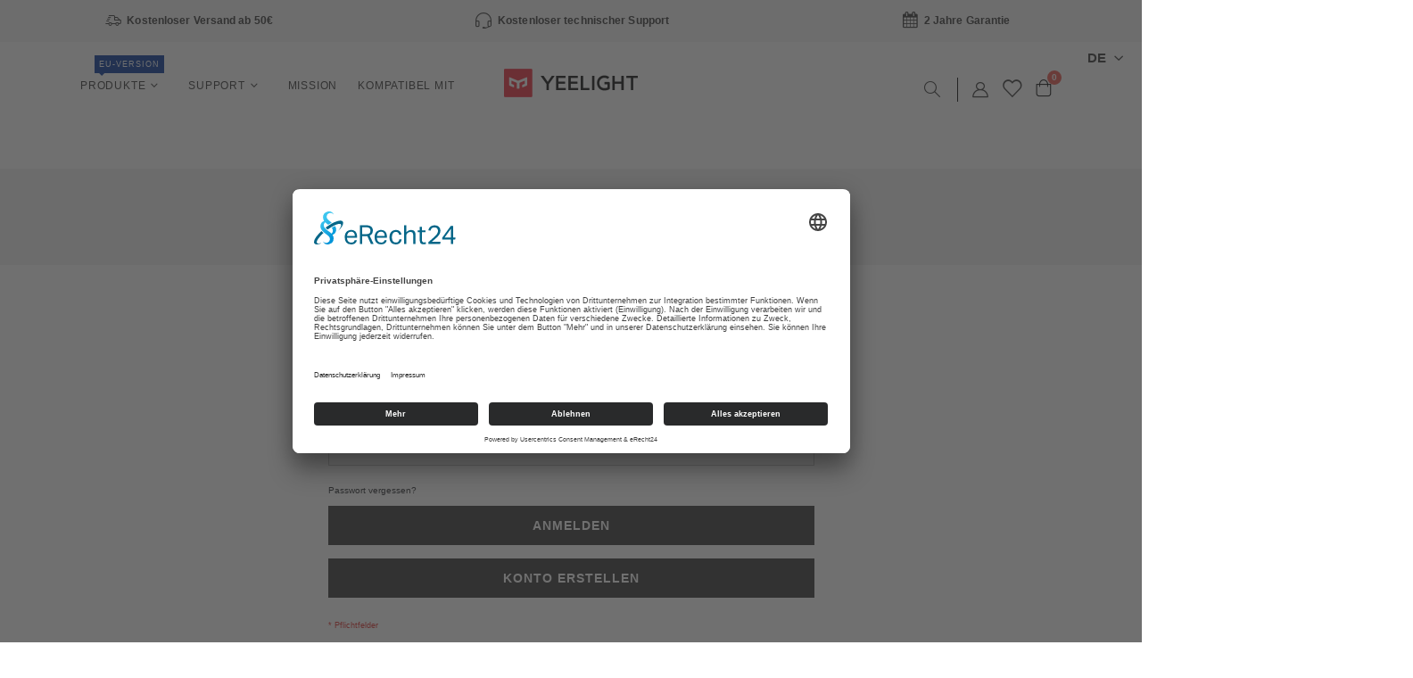

--- FILE ---
content_type: text/html; charset=UTF-8
request_url: https://yeelight.de/customer/account/login/referer/aHR0cHM6Ly95ZWVsaWdodC5kZS9zdXBwb3J0/
body_size: 21560
content:
<!doctype html>
<html lang="de">
    <head >
        <script>
    var BASE_URL = 'https\u003A\u002F\u002Fyeelight.de\u002F';
    var require = {
        'baseUrl': 'https\u003A\u002F\u002Fyeelight.de\u002Fstatic\u002Ffrontend\u002FO10Digital\u002Fyeelight\u002Fde_DE'
    };</script><link rel="preconnect" href="//app.eu.usercentrics.eu">
<link rel="preconnect" href="//api.eu.usercentrics.eu">
<link rel="preconnect" href="//sdp.eu.usercentrics.eu">
<link rel="preload" href="//app.eu.usercentrics.eu/browser-ui/latest/loader.js" as="script">
<link rel="preload" href="//sdp.eu.usercentrics.eu/latest/uc-block.bundle.js" as="script">

<script id="usercentrics-cmp" async data-eu-mode="true" data-settings-id="4nZ3gpBq_" src="https://app.eu.usercentrics.eu/browser-ui/latest/loader.js"></script>
<script type="application/javascript" src="https://sdp.eu.usercentrics.eu/latest/uc-block.bundle.js"></script>

<script>
		uc.reloadOnOptIn('BJz7qNsdj-7'); // reload page on YouTube opt-in
		uc.reloadOnOptIn('ko1w5PpFl'); // reload page on Facebook Pixel opt-in
		uc.reloadOnOptIn('S1_9Vsuj-Q'); // reload page on Google Ads opt-in
		uc.reloadOnOptIn('S1_9Vsuj-Q'); // reload page on Google AdWords Remarketing opt-in
		uc.reloadOnOptIn('HkocEodjb7'); // reload page on Google Analytics opt-in
		uc.reloadOnOptIn('HkYNq4sdjbm'); // reload page on Google Web Fonts opt-in
</script>

<script>
		uc.reloadOnOptOut('BJz7qNsdj-7'); // reload page on YouTube opt-out
		uc.reloadOnOptOut('ko1w5PpFl'); // reload page on Facebook Pixel opt-out
		uc.reloadOnOptOut('S1_9Vsuj-Q'); // reload page on Google Ads opt-out
		uc.reloadOnOptOut('S1_9Vsuj-Q'); // reload page on Google AdWords Remarketing opt-out
		uc.reloadOnOptOut('HkocEodjb7'); // reload page on Google Analytics opt-out
		uc.reloadOnOptOut('HkYNq4sdjbm'); // reload page on Google Web Fonts opt-out
</script>
        <meta charset="utf-8"/>
<meta name="title" content="Kundenlogin ➜ Yeelight"/>
<meta name="description" content="Lampen, Tisch- und Deckenleuchten ✓ Augenschonend ✓ Steuerbar über App ✓ Kompatibel mit Amazon Alexa, Google Assistant, Apple HomeKit ➜ Jetzt ansehen!"/>
<meta name="robots" content="INDEX,FOLLOW"/>
<meta name="viewport" content="width=device-width, initial-scale=1, maximum-scale=1.0, user-scalable=no"/>
<meta name="format-detection" content="telephone=no"/>
<title>Kundenlogin ➜ Yeelight</title>
<link  rel="stylesheet" type="text/css"  media="all" href="https://yeelight.de/static/frontend/O10Digital/yeelight/de_DE/mage/calendar.css" />
<link  rel="stylesheet" type="text/css"  media="all" href="https://yeelight.de/static/frontend/O10Digital/yeelight/de_DE/css/styles-m.css" />
<link  rel="stylesheet" type="text/css"  media="all" href="https://yeelight.de/static/frontend/O10Digital/yeelight/de_DE/owl.carousel/assets/owl.carousel.css" />
<link  rel="stylesheet" type="text/css"  media="all" href="https://yeelight.de/static/frontend/O10Digital/yeelight/de_DE/fancybox/css/jquery.fancybox.css" />
<link  rel="stylesheet" type="text/css"  media="all" href="https://yeelight.de/static/frontend/O10Digital/yeelight/de_DE/icon-fonts/css/porto-icons-codes.css" />
<link  rel="stylesheet" type="text/css"  media="all" href="https://yeelight.de/static/frontend/O10Digital/yeelight/de_DE/simple-line-icons/css/simple-line-icons.css" />
<link  rel="stylesheet" type="text/css"  media="all" href="https://yeelight.de/static/frontend/O10Digital/yeelight/de_DE/icon-fonts/css/animation.css" />
<link  rel="stylesheet" type="text/css"  media="all" href="https://yeelight.de/static/frontend/O10Digital/yeelight/de_DE/font-awesome/css/font-awesome.min.css" />
<link  rel="stylesheet" type="text/css"  media="all" href="https://yeelight.de/static/frontend/O10Digital/yeelight/de_DE/jquery/uppy/dist/uppy-custom.css" />
<link  rel="stylesheet" type="text/css"  media="all" href="https://yeelight.de/static/frontend/O10Digital/yeelight/de_DE/CleverReach_CleverReachIntegration/css/cr-form.css" />
<link  rel="stylesheet" type="text/css"  media="all" href="https://yeelight.de/static/frontend/O10Digital/yeelight/de_DE/Mageplaza_Search/css/algoliasearch.css" />
<link  rel="stylesheet" type="text/css"  media="all" href="https://yeelight.de/static/frontend/O10Digital/yeelight/de_DE/Smartwave_Dailydeals/css/style.css" />
<link  rel="stylesheet" type="text/css"  media="all" href="https://yeelight.de/static/frontend/O10Digital/yeelight/de_DE/Smartwave_Filterproducts/css/owl.carousel/assets/owl.carousel.css" />
<link  rel="stylesheet" type="text/css"  media="all" href="https://yeelight.de/static/frontend/O10Digital/yeelight/de_DE/StripeIntegration_Payments/css/wallets.css" />
<link  rel="stylesheet" type="text/css"  media="all" href="https://yeelight.de/static/frontend/O10Digital/yeelight/de_DE/Anowave_Ec/css/ec.css" />
<link  rel="stylesheet" type="text/css"  media="screen and (min-width: 768px)" href="https://yeelight.de/static/frontend/O10Digital/yeelight/de_DE/css/styles-l.css" />
<link  rel="stylesheet" type="text/css"  media="print" href="https://yeelight.de/static/frontend/O10Digital/yeelight/de_DE/css/print.css" />
<link  rel="stylesheet" type="text/css"  media="all" href="https://yeelight.de/static/frontend/O10Digital/yeelight/de_DE/css/styles.css" />
<link  rel="stylesheet" type="text/css"  media="all" href="https://yeelight.de/static/frontend/O10Digital/yeelight/de_DE/css/porto-design.css" />
<link  rel="stylesheet" type="text/css"  media="all" href="https://yeelight.de/static/frontend/O10Digital/yeelight/de_DE/css/porto-settings.css" />
<script  type="text/javascript"  src="https://yeelight.de/static/frontend/O10Digital/yeelight/de_DE/requirejs/require.js"></script>
<script  type="text/javascript"  src="https://yeelight.de/static/frontend/O10Digital/yeelight/de_DE/mage/requirejs/mixins.js"></script>
<script  type="text/javascript"  src="https://yeelight.de/static/frontend/O10Digital/yeelight/de_DE/requirejs-config.js"></script>
<script  type="text/javascript"  src="https://yeelight.de/static/frontend/O10Digital/yeelight/de_DE/Anowave_Ec/js/ec.js"></script>
<script  type="text/javascript"  src="https://yeelight.de/static/frontend/O10Digital/yeelight/de_DE/Anowave_Ec4/js/ec4.js"></script>
<link  rel="icon" type="image/x-icon" href="https://yeelight.de/media/favicon/websites/9/yeelight_favicon.png" />
<link  rel="shortcut icon" type="image/x-icon" href="https://yeelight.de/media/favicon/websites/9/yeelight_favicon.png" />
<meta name="google-site-verification" content="DLPyKbRD770nYyffBGymGkUSwz33qk-mWQAu8_qmgUU">

<meta name="facebook-domain-verification" content="8yptc5rybae63we73t49schbzpp5k5">

<script type="text/plain" data-usercentrics="Google Fonts">
 var head  = document.getElementsByTagName('head')[0];
 var link  = document.createElement('link');
 link.rel  = 'stylesheet';
 link.type = 'text/css';
 link.href = 'https://fonts.googleapis.com/css?family=Noto+Sans:400,400i,700,700i&display=swap';
 head.appendChild(link);
</script>

<script type="text/plain" data-usercentrics="Fontawesome" src="https://kit.fontawesome.com/7d397d1463.js" crossorigin="anonymous"></script>

        <script type="text/plain" data-usercentrics="Google Fonts">
 var head  = document.getElementsByTagName('head')[0];
 var link  = document.createElement('link');
 link.rel  = 'stylesheet';
 link.type = 'text/css';
 link.href = '//fonts.googleapis.com/css?family=Open+Sans%3A300%2C300italic%2C400%2C400italic%2C600%2C600italic%2C700%2C700italic%2C800%2C800italic&amp;v1&amp;subset=latin%2Clatin-ext';
 head.appendChild(link);
</script>
<script type="text/plain" data-usercentrics="Google Fonts">
 var head  = document.getElementsByTagName('head')[0];
 var link  = document.createElement('link');
 link.rel  = 'stylesheet';
 link.type = 'text/css';
 link.href = '//fonts.googleapis.com/css?family=Oswald:300,400,700';
 head.appendChild(link);
</script>
<script type="text/plain" data-usercentrics="Google Fonts">
 var head  = document.getElementsByTagName('head')[0];
 var link  = document.createElement('link');
 link.rel  = 'stylesheet';
 link.type = 'text/css';
 link.href = '//fonts.googleapis.com/css?family=Poppins:300,400,500,600,700';
 head.appendChild(link);
</script>
<script type="text/plain" data-usercentrics="Google Fonts">
 var head  = document.getElementsByTagName('head')[0];
 var link  = document.createElement('link');
 link.rel  = 'stylesheet';
 link.type = 'text/css';
 link.href = '//fonts.googleapis.com/css?family=Open+Sans%3A300%2C300italic%2C400%2C400italic%2C600%2C600italic%2C700%2C700italic%2C800%2C800italic&amp;v1&amp;subset=latin%2Clatin-ext';
 head.appendChild(link);
</script>
    <link rel="stylesheet" type="text/css" media="all" href="https://yeelight.de/media/porto/web/bootstrap/css/bootstrap.min.css">
    <link rel="stylesheet" type="text/css" media="all" href="https://yeelight.de/media/porto/web/css/animate.optimized.css">
<link rel="stylesheet" type="text/css" media="all" href="https://yeelight.de/media/porto/web/css/header/type20.css">
<link rel="stylesheet" type="text/css" media="all" href="https://yeelight.de/media/porto/web/css/custom.css">
<link rel="stylesheet" type="text/css" media="all" href="https://yeelight.de/media/porto/configed_css/design_yeelight_de.css">
<link rel="stylesheet" type="text/css" media="all" href="https://yeelight.de/media/porto/configed_css/settings_yeelight_de.css">
<script type="text/javascript">
var redirect_cart = false;
    redirect_cart = true;
var porto_config = {
    paths: {
        'parallax': 'js/jquery.parallax.min',
        'owlcarousel': 'owl.carousel/owl.carousel',
        'floatelement': 'js/jquery.floatelement'
    },
    shim: {
        'owlcarousel': {
          deps: ['jquery']
        },
        'owlcarousel_thumbs': {
          deps: ['jquery','owlcarousel']
        },
        'floatelement': {
          deps: ['jquery']
        }
    }
};

require.config(porto_config);
</script>
<script type="text/javascript">
require([
    'jquery'
], function ($) {
});
</script>
    <script type="text/x-magento-init">
        {
            "*": {
                "Magento_PageCache/js/form-key-provider": {
                    "isPaginationCacheEnabled":
                        0                }
            }
        }
    </script>
<script data-ommit="true" nonce="amYwamxncWc2amZ0NTU2OWcybDd6Y3UyemluMHNoYmY=">

	window.dataLayer = window.dataLayer || [];

	window.AEC = window.AEC || {};

	AEC.Const = {"URL":"https://yeelight.de/","TIMING_CATEGORY_ADD_TO_CART":"Add To Cart Time","TIMING_CATEGORY_REMOVE_FROM_CART":"Remove From Cart Time","TIMING_CATEGORY_PRODUCT_CLICK":"Product Detail Click Time","TIMING_CATEGORY_CHECKOUT":"Checkout Time","TIMING_CATEGORY_CHECKOUT_STEP":"Checkout Step Tim","TIMING_CATEGORY_PRODUCT_WISHLIST":"Add to Wishlist Time","TIMING_CATEGORY_PRODUCT_COMPARE":"Add to Compare Time","VARIANT_DELIMITER":"-","VARIANT_DELIMITER_ATT":":","CHECKOUT_STEP_SHIPPING":1,"CHECKOUT_STEP_PAYMENT":2,"CHECKOUT_STEP_ORDER":3,"DIMENSION_SEARCH":18,"COOKIE_DIRECTIVE":false,"COOKIE_DIRECTIVE_ENGINE":0,"COOKIE_DIRECTIVE_SEGMENT_MODE":false,"COOKIE_DIRECTIVE_SEGMENT_MODE_EVENTS":["cookieConsentGranted"],"COOKIE_DIRECTIVE_CONSENT_GRANTED_EVENT":"cookieConsentGranted","COOKIE_DIRECTIVE_CONSENT_DECLINE_EVENT":"cookieConsentDeclined","COOKIE_DIRECTIVE_OVERRIDE_DECLINE":false,"CATALOG_CATEGORY_ADD_TO_CART_REDIRECT_EVENT":"catalogCategoryAddToCartRedirect"};

	AEC.Const.COOKIE_DIRECTIVE_CONSENT_GRANTED = AEC.CookieConsent.getConsent("cookieConsentGranted");

	Object.entries({"Message":{"confirm":true,"confirmRemoveTitle":"Sind Sie sicher?","confirmRemove":"Sind Sie sicher, dass Sie diesen Artikel aus dem Warenkorb entfernen m\u00f6chten?"},"storeName":"Yeelight DE","currencyCode":"EUR","useDefaultValues":false,"facebook":false,"tiktok":false,"SUPER":[],"CONFIGURABLE_SIMPLES":[],"BUNDLE":{"bundles":[],"options":[]},"localStorage":"true","summary":false,"reset":false,"tax":1,"simples":false}).forEach(([key,value]) => { AEC[key] = value; });
	
</script>

<script data-ommit="true" nonce="amYwamxncWc2amZ0NTU2OWcybDd6Y3UyemluMHNoYmY=">

    (summary => 
    {
    	if (summary)
    	{
        	let getSummary = (event) => 
        	{
            	AEC.Request.post("https:\/\/yeelight.de\/datalayer\/index\/cart\/",{ event:event }, (response) => 
            	{
                	dataLayer.push(response);
               	});
            };

            ['ec.cookie.remove.item.data','ec.cookie.update.item.data','ec.cookie.add.data'].forEach(event => 
            {
            	AEC.EventDispatcher.on(event, (event => 
            	{
                	return () => 
                	{
                    	setTimeout(() => { getSummary(event); }, 2000);
                    };
                })(event));
            });
    	}
    })(AEC.summary);
	
</script><script data-ommit="true" nonce="amYwamxncWc2amZ0NTU2OWcybDd6Y3UyemluMHNoYmY=">

    if ('undefined' !== typeof AEC && AEC.GA4)
    {
    	AEC.GA4.enabled = true;

    	    	
    	AEC.GA4.conversion_event = "purchase";

    	    	
    	AEC.GA4.currency = "EUR";

    	    	
    	AEC.GA4.quote = [];
    }
    
</script><script data-ommit="true" nonce="amYwamxncWc2amZ0NTU2OWcybDd6Y3UyemluMHNoYmY=">

		
	window.dataLayer = window.dataLayer || [];

	
	
		
	var dataLayerTransport = (function()
	{
		var data = [];
		
		return {
			data:[],
			push: function(data)
			{
				this.data.push(data);
				
				return this;
			},
			serialize: function()
			{
				return this.data;
			}
		}	
	})();
	
</script>
	<script data-ommit="true" nonce="amYwamxncWc2amZ0NTU2OWcybDd6Y3UyemluMHNoYmY=">

		(endpoints => 
		{
			let engines = 
			{
				0: () => {},
				1: () => {},
				2: () => 
				{
					window.addEventListener('CookiebotOnAccept', event => 
					{
						return true;
					}, 
					false);
				},
				3: () => {},
				4: () => 
				{
					(() =>  
					{
						let wait = 0, interval = 100;

						let otc = () => 
						{
							return 'undefined' !== typeof window.OneTrust;
						};

						window.ot = setInterval(end => 
						{
							wait += interval;

							if (wait > end)
							{
								if (window.ot)
								{
									clearInterval(window.ot);
								}
							}

							if (otc())
							{
								window.dispatchEvent(new CustomEvent("onetrust_loaded", 
								{
									detail: 
									{
										groups: window.OptanonActiveGroups
									}
								}));

								clearInterval(window.ot);
								
								let uuid = AEC.Cookie.get('cookieUuid');

								let map = {"C0001":["cookieConsentGranted"],"C0002":["cookieConsentGranted","cookieConsentAnalyticsGranted"],"C0003":["cookieConsentGranted","cookieConsentPreferencesGranted"],"0":["cookieConsentGranted","cookieConsentUserdata","cookieConsentPersonalization","cookieConsentMarketingGranted"]};

								OneTrust.OnConsentChanged(() => 
								{
									let groups = window.OptanonActiveGroups.split(',').filter(String);

									let grant = [], consent = {};

									groups.forEach(group => 
									{
										if (map.hasOwnProperty(group))
										{
											map[group].forEach(signal => 
											{
												consent[signal] = true;
											});
										}
									});
									
									Object.keys(consent).forEach(key => 
									{
										grant.push(key);
									});

									let params = 
									{
										cookie: grant
									};

									if (!grant.length)
									{
										params['decline'] = true;
									}

									AEC.Request.post(endpoints.cookie, params , response => 
									{
										return true;
									});

									return true;
								});
							}
						},
						interval);
						
					})(2000);
				},
				5: () => 
				{
					let grant = [];

					grant.push("cookieConsentGranted");

					let uuid = AEC.Cookie.get('cookieUuid');

					if (!uuid)
					{
						AEC.Request.post(endpoints.cookie, { cookie: grant }, response => 
						{
							return true;
						});
					}
					return true;
				},
				6: () => 
				{
					return true;
				}
			};

			engines[AEC.Const.COOKIE_DIRECTIVE_ENGINE].apply(this,[]);

		})({"type":"json","cookie":"https:\/\/yeelight.de\/datalayer\/index\/cookie\/","cookieContent":"https:\/\/yeelight.de\/datalayer\/index\/cookieContent\/","cookieConsent":"https:\/\/yeelight.de\/datalayer\/index\/cookieConsent\/"});

	</script>

<script data-ommit="true" nonce="amYwamxncWc2amZ0NTU2OWcybDd6Y3UyemluMHNoYmY=">

	/* Dynamic remarketing */
	window.google_tag_params = window.google_tag_params || {};

	/* Default pagetype */
	window.google_tag_params.ecomm_pagetype = "other";

	/* Grouped products collection */
	window.G = [];

	/**
	 * Global revenue 
	 */
	window.revenue = 0;

	/**
	 * DoubleClick
	 */
	window.DoubleClick = 
	{
		DoubleClickRevenue:	 	0,
		DoubleClickTransaction: 0,
		DoubleClickQuantity: 	0
	};
	
	
	AEC.Cookie.visitor({"pageType":"other","pageName":"Kundenlogin \u279c Yeelight","websiteCountry":"DE","websiteLanguage":"de_DE","visitorLoginState":"Logged out","visitorLifetimeValue":0,"visitorExistingCustomer":"Nein","clientStatus":"Not client","visitorType":"NOT LOGGED IN","currentStore":"Yeelight DE"}).push(dataLayer, false);
	
</script>
<script type="text/plain" data-usercentrics="Google Tag Manager" nonce="amYwamxncWc2amZ0NTU2OWcybDd6Y3UyemluMHNoYmY=">(function(w,d,s,l,i){w[l]=w[l]||[];w[l].push({'gtm.start':
new Date().getTime(),event:'gtm.js'});var f=d.getElementsByTagName(s)[0],
j=d.createElement(s),dl=l!='dataLayer'?'&l='+l:'';j.async=true;j.nonce='amYwamxncWc2amZ0NTU2OWcybDd6Y3UyemluMHNoYmY=';j.src=
'https://www.googletagmanager.com/gtm.js?id='+i+dl;f.parentNode.insertBefore(j,f);
})(window,document,'script','dataLayer','GTM-K642PPN');</script>
<!-- End Google Tag Manager -->

<script data-ommit="true" nonce="amYwamxncWc2amZ0NTU2OWcybDd6Y3UyemluMHNoYmY=">

    	
</script>
<script data-ommit="true" nonce="amYwamxncWc2amZ0NTU2OWcybDd6Y3UyemluMHNoYmY=">AEC.Bind.apply({"performance":false})</script>
<style>
	.ec-gtm-cookie-directive > div { background: #ffffff; color: #000000; -webkit-border-radius: 8px; -moz-border-radius: 8px; -ms-border-radius: 8px; -o-border-radius: 8px; border-radius: 8px;  }
    .ec-gtm-cookie-directive > div > div > div { padding-left: 0px; }
	.ec-gtm-cookie-directive > div > div > div a.action.accept,
    .ec-gtm-cookie-directive > div > div > div a.action.accept-all { color: #8bc53f; }
	.ec-gtm-cookie-directive > div > div > div a.action.refuse,
    .ec-gtm-cookie-directive > div > div > div a.action.customize { color: #000000; }
	.ec-gtm-cookie-directive > div > div > div .ec-gtm-cookie-directive-note-toggle { color: #8bc53f; }
    .ec-gtm-cookie-directive-segments { background: #ffffff; }
    .ec-gtm-cookie-directive-segments > div input[type="checkbox"] + label:before { border:1px solid #000000; }  
    .ec-gtm-cookie-directive .consent-logo { width: 0px; }
    
</style>    </head>
    <body data-container="body"
          data-mage-init='{"loaderAjax": {}, "loader": { "icon": "https://yeelight.de/static/frontend/O10Digital/yeelight/de_DE/images/loader-2.gif"}}'
        id="html-body" class="layout-fullwidth wide mobile-sticky customer-account-login page-layout-1column">
        
<script type="text/x-magento-init">
    {
        "*": {
            "Magento_PageBuilder/js/widget-initializer": {
                "config": {"[data-content-type=\"slider\"][data-appearance=\"default\"]":{"Magento_PageBuilder\/js\/content-type\/slider\/appearance\/default\/widget":false},"[data-content-type=\"map\"]":{"Magento_PageBuilder\/js\/content-type\/map\/appearance\/default\/widget":false},"[data-content-type=\"row\"]":{"Magento_PageBuilder\/js\/content-type\/row\/appearance\/default\/widget":false},"[data-content-type=\"tabs\"]":{"Magento_PageBuilder\/js\/content-type\/tabs\/appearance\/default\/widget":false},"[data-content-type=\"slide\"]":{"Magento_PageBuilder\/js\/content-type\/slide\/appearance\/default\/widget":{"buttonSelector":".pagebuilder-slide-button","showOverlay":"hover","dataRole":"slide"}},"[data-content-type=\"banner\"]":{"Magento_PageBuilder\/js\/content-type\/banner\/appearance\/default\/widget":{"buttonSelector":".pagebuilder-banner-button","showOverlay":"hover","dataRole":"banner"}},"[data-content-type=\"buttons\"]":{"Magento_PageBuilder\/js\/content-type\/buttons\/appearance\/inline\/widget":false},"[data-content-type=\"products\"][data-appearance=\"carousel\"]":{"Magento_PageBuilder\/js\/content-type\/products\/appearance\/carousel\/widget":false},"[data-content-type=\"filterproducts\"][data-appearance=\"owlcarousel\"]":{"Smartwave_Filterproducts\/js\/content-type\/filterproducts\/appearance\/carousel\/widget":false}},
                "breakpoints": {"desktop":{"label":"Desktop","stage":true,"default":true,"class":"desktop-switcher","icon":"Magento_PageBuilder::css\/images\/switcher\/switcher-desktop.svg","conditions":{"min-width":"1024px"},"options":{"products":{"default":{"slidesToShow":"5"}}}},"tablet":{"conditions":{"max-width":"1024px","min-width":"768px"},"options":{"products":{"default":{"slidesToShow":"4"},"continuous":{"slidesToShow":"3"}}}},"mobile":{"label":"Mobile","stage":true,"class":"mobile-switcher","icon":"Magento_PageBuilder::css\/images\/switcher\/switcher-mobile.svg","media":"only screen and (max-width: 768px)","conditions":{"max-width":"768px","min-width":"640px"},"options":{"products":{"default":{"slidesToShow":"3"}}}},"mobile-small":{"conditions":{"max-width":"640px"},"options":{"products":{"default":{"slidesToShow":"2"},"continuous":{"slidesToShow":"1"}}}}}            }
        }
    }
</script>

<div class="cookie-status-message" id="cookie-status">
    The store will not work correctly when cookies are disabled.</div>
<script type="text&#x2F;javascript">document.querySelector("#cookie-status").style.display = "none";</script>
<script type="text/x-magento-init">
    {
        "*": {
            "cookieStatus": {}
        }
    }
</script>

<script type="text/x-magento-init">
    {
        "*": {
            "mage/cookies": {
                "expires": null,
                "path": "\u002F",
                "domain": ".yeelight.de",
                "secure": true,
                "lifetime": "3600"
            }
        }
    }
</script>
    <noscript>
        <div class="message global noscript">
            <div class="content">
                <p>
                    <strong>JavaScript scheint in Ihrem Browser deaktiviert zu sein.</strong>
                    <span>
                        Um unsere Website in bester Weise zu erfahren, aktivieren Sie Javascript in Ihrem Browser.                    </span>
                </p>
            </div>
        </div>
    </noscript>

<script>
    window.cookiesConfig = window.cookiesConfig || {};
    window.cookiesConfig.secure = true;
</script><script>    require.config({
        map: {
            '*': {
                wysiwygAdapter: 'mage/adminhtml/wysiwyg/tiny_mce/tinymceAdapter'
            }
        }
    });</script><script>    require.config({
        paths: {
            googleMaps: 'https\u003A\u002F\u002Fmaps.googleapis.com\u002Fmaps\u002Fapi\u002Fjs\u003Fv\u003D3.53\u0026key\u003D'
        },
        config: {
            'Magento_PageBuilder/js/utils/map': {
                style: '',
            },
            'Magento_PageBuilder/js/content-type/map/preview': {
                apiKey: '',
                apiKeyErrorMessage: 'You\u0020must\u0020provide\u0020a\u0020valid\u0020\u003Ca\u0020href\u003D\u0027https\u003A\u002F\u002Fyeelight.de\u002Fadminhtml\u002Fsystem_config\u002Fedit\u002Fsection\u002Fcms\u002F\u0023cms_pagebuilder\u0027\u0020target\u003D\u0027_blank\u0027\u003EGoogle\u0020Maps\u0020API\u0020key\u003C\u002Fa\u003E\u0020to\u0020use\u0020a\u0020map.'
            },
            'Magento_PageBuilder/js/form/element/map': {
                apiKey: '',
                apiKeyErrorMessage: 'You\u0020must\u0020provide\u0020a\u0020valid\u0020\u003Ca\u0020href\u003D\u0027https\u003A\u002F\u002Fyeelight.de\u002Fadminhtml\u002Fsystem_config\u002Fedit\u002Fsection\u002Fcms\u002F\u0023cms_pagebuilder\u0027\u0020target\u003D\u0027_blank\u0027\u003EGoogle\u0020Maps\u0020API\u0020key\u003C\u002Fa\u003E\u0020to\u0020use\u0020a\u0020map.'
            },
        }
    });</script><script>
    require.config({
        shim: {
            'Magento_PageBuilder/js/utils/map': {
                deps: ['googleMaps']
            }
        }
    });</script>







<!-- Google Tag Manager (noscript) -->
<noscript><iframe src="https://www.googletagmanager.com/ns.html?id=GTM-K642PPN"
height="0" width="0" style="display:none;visibility:hidden"></iframe></noscript>
<!-- End Google Tag Manager (noscript) --><div class="widget block block-static-block">
    <script>
document.addEventListener("DOMContentLoaded", function () {
     // Ursprünglicher Seitentitel
     const originalTitle = document.title;
     // Intervall zwischen dem ursprünglichen Titel und dem Blinktext (2 Sekunden)
    const interval = 2000;
    // Wartezeit bis das Blinken beginnt (3 Minuten)
    const startBlinkAfter = 180000;

    let isBlinking = false;
    let blinkInterval;
    let visibilityChangeTime;

    function startBlinking() {
        isBlinking = true;
        blinkInterval = setInterval(function () {
            document.title = isBlinking ? originalTitle : "Vergiss mich nicht";
            isBlinking = !isBlinking;
        }, interval);
    }

    function stopBlinking() {
        clearInterval(blinkInterval);
        document.title = originalTitle;
        isBlinking = false;
    }

    function restartBlinking() {
        clearTimeout(visibilityChangeTime);
        stopBlinking();
        visibilityChangeTime = setTimeout(startBlinking, startBlinkAfter);
    }

    setTimeout(startBlinking, startBlinkAfter);

    // Event-Handler, um das Blinken zu stoppen und neu zu starten, wenn der Tab aktiviert oder deaktiviert wird
    document.addEventListener("visibilitychange", function () {
        if (document.visibilityState === "visible") {
            restartBlinking();
        } else {
            stopBlinking();
        }
    });

    // Blinken erneut starten
    window.addEventListener("beforeunload", function () {
        restartBlinking();
    });
});
</script>


<!-- STANDARD BANNER START -->
<div class="p-3 banner-top" id="standard">
<div class="row text-center">
<div class="col-sm-4">
<p><i class="porto-icon-shipping"></i> Kostenloser Versand ab 50€</p>
</div>
<div class="col-sm-4">
<p><i class="porto-icon-earphones-alt"></i> Kostenloser technischer Support</p>
</div>
<div class="col-sm-4">
<p><i class="porto-icon-calendar"></i> 2 Jahre Garantie</p>
</div>
</div>
</div>
<!-- STANDARD BANNER END -->

<!-- SAISONALER BANNER START
<div class="p-3 banner-top" id="saisonal">
<div class="row">
<div class="col-xl-4 col-lg-5 col-md-4 text-md-right text-center">
<p><img src="https://yeelight.de/media/wysiwyg/home/icons/heart.gif" width="35" alt="Muttertagsaktion | Icon Herz" title="Muttertagsaktion: -25% auf unsere Stimmungslichter!" class="mr-3"><strong>-25% auf unsere <a href="https://www.yeelight.de/produkte/stimmungsleuchten.html" title="-25% auf unsere Stimmungslichter!">Stimmungslichter</a>!</strong></p>
</div>
<div class="col-xl-4 col-lg-2 col-md-4 text-center">
<span id="containerCodeMutti22"><input type="text" value="Mutti22" id="codeMutti22" onclick="copyCodeFirst()" readonly/></span>
<input type="text" value="Code kopieren" id="Mutti22" onclick="copyCodeSecond()" readonly/>
</div>
<div class="col-xl-4 col-lg-5 col-md-4 text-md-left text-center">
<p><strong>Nur noch:</strong> <span id="countdown"></span><img src="https://yeelight.de/media/wysiwyg/home/icons/heart.gif" width="35" alt="Muttertagsaktion | Icon Herz" title="Muttertagsaktion: -25% auf unsere Stimmungslichter!" class="ml-3"></p>
</div>
</div>
</div>
<script>
function copyCodeFirst() {
var copyText = document.getElementById("codeMutti22");
 copyText.select();
 copyText.setSelectionRange(0, 99999);
 navigator.clipboard.writeText(copyText.value);
 alert("✓ Kopiert: " + copyText.value);
}
</script>
<script>
function copyCodeSecond() {
var copyText = document.getElementById("Mutti22");
 copyText.select();
 copyText.setSelectionRange(0, 99999);
 navigator.clipboard.writeText(copyText.id);
 alert("✓ Kopiert: " + copyText.id);
}
</script>
<script>
const Timer = (countdownTime, elementId, intervalTime = 1000, doneMessage = 'LEIDER ABGELAUFEN') => {
     let store = {
          end: new Date(countdownTime).getTime(),
          current: null,
          interval: intervalTime,
          intervalId: null,
          element: document.getElementById(elementId),
          msg: doneMessage,
     };
     // Uhrzeit formatieren und angehängtes Element formatieren
     const updateTime = () => {
          // Aktuelle Differenz ermitteln
          let now = store.end - store.current;
          // Wenn der aktuelle Verbleib größer als 0 ist, wird der Timer formatiert
          if (now > 0) {
               let d = Math.floor(now / (1000 * 60 * 60 * 24)),
               h = Math.floor((now % (1000 * 60 * 60 * 24)) / (1000 * 60 * 60)),
               m = Math.floor((now % (1000 * 60 * 60)) / (1000 * 60)),
               s = Math.floor((now % (1000 * 60)) / 1000);
               store.element.textContent = ` ${h} Stunden ${m} Minuten ${s} Sekunden`;
               return;
          }
          // Falls nicht, abgelaufene Nachricht verwenden
          store.element.textContent = store.msg;
     };
     // Methode, um die Zeit herunter zu ticken
     const tick = () => {
          // Aktuelle Zeit ermitteln
          store.current = new Date().getTime();
          // Stoppt das Timer-Intervall, wenn die Zeit negativ ist
          if (store.current < 0) {
               public.stop();
          }
          updateTime();
     }
     // Diese Methoden sind von außerhalb der Timer-Funktion zugänglich
     let public = {
          get: key => (store.hasOwnProperty(key)) ? store[key] : false,
          // Interval starten
          start: () => {
               store.intervalId = setInterval(tick, store.interval)
          },
          // Interval stoppen
          stop: () => clearInterval(store.intervalId),
          // Intervall löschen und zurücksetzen
          reset: () => {
               clearInterval(store.intervalId);
               store.interval = null;
          },
     }
     return public;
}
// Timer mit grundlegenden Optionen instanziieren
let countdown = Timer('July 30, 2022 11:59:59 PM', 'countdown');
// Countdown starten
countdown.start(); 
</script>
SAISONALER BANNER END -->

<style>
.banner-top {
  background: #f5f5f5;
  font-size: 1.15rem;
  letter-spacing: 0.1px;
  font-weight: bold;
}
.banner-top i {
  font-size: 18px;
  vertical-align: middle;
  display: inline-block;
}
.banner-top#saisonal {
  background: #e14260;
  color: #fff;
  letter-spacing: 0.2px;
}
@media (max-width: 767px) {
  .banner-top#standard {
    display: none;
  }
}
.banner-top#saisonal input {
    width: auto;
    color: #333;
    background: #fff;
    border: 2px solid #fff;
    padding: 0;
    height: 30px;
    cursor: pointer;
    text-align: center;
    transition: 0.5s;
    font-size: 1.2rem;
    font-weight: bold;
}
.banner-top#saisonal input:hover {
    color: #fff;
    background: #333;
    border-color: #333;
    transition: 0.5s;
}
.banner-top#saisonal input#codeMutti22 {
    background: #e8e8e8;
    border: 2px solid #e8e8e8;
    transition: 0.5s;
}
.banner-top#saisonal input#codeMutti22:hover {
    background: #333;
    border-color: #333;
    transition: 0.5s;
}
.banner-top#saisonal span#containerCodeMutti22::after {
    position: absolute;
    top: 50%;
    transform: translateY(-50%);
    left: unset;
    content: "";
    width: 0;
    height: 0;
    border-style: solid;
    border-width: 6px 0 6px 7px;
    border-color: transparent transparent transparent #e8e8e8;
    transition: 0.5s;
}
.banner-top#saisonal span#containerCodeMutti22:hover::after {
    border-color: transparent transparent transparent #333;
    transition: 0.5s;
}
.banner-top#saisonal input#Mutti22 {
    padding: 0 25px;
    margin-left: -3px;
}
#countdown {
    font-size: 1.4rem;
}
.banner-top#saisonal a {
    color: #fff;
    border-bottom: 1px solid #fff;
}
@media (max-width: 1199px) {
    .banner-top#saisonal input#Mutti22 {
        padding: 0;
        margin-left: 0;
    }
    .banner-top#saisonal span#containerCodeMutti22::after {
       transform: translateY(-50%) rotate(0.25turn);
       left: 50%;
    }
    .banner-top#saisonal input {
       width: 100%;
    }
}
@media (max-width: 991px) {
    #countdown, .banner-top#saisonal .text-md-left, .banner-top#saisonal .text-md-right  {
        font-size: 1.05rem;
    }
    .banner-top#saisonal .text-md-right  {
        padding-right: 0;
    }
    .banner-top#saisonal .text-md-left  {
        padding-left: 0;
    }
}
@media (max-width: 767px) {
    .banner-top#saisonal .text-md-right {
        margin-bottom: 5px;
    }
    .banner-top#saisonal .text-md-left  {
        margin-top: 5px;
    }
    .banner-top#saisonal .text-md-left img {
        display: none;
    }
    .banner-top#saisonal .text-md-left, .banner-top#saisonal .text-md-right  {
        font-size: 1.15rem;
    }
    #countdown {
        font-size: 1.3rem;
    }
    .banner-top#saisonal .text-md-right  {
        padding-right: 15px;
    }
    .banner-top#saisonal .text-md-left  {
        padding-left: 15px;
    }
}
.product-item-info .product-item-actions .actions-primary .tocart {
    display: none !important;
}
</style></div>
<div class="page-wrapper"><header class="page-header type20" >
  <div class="main-panel-top">
      <div class="container">
          <div class="main-panel-inner">
              <div class="panel wrapper">
                <div class="header-left">
                                  </div>
                <div class="header-right">
                  <div class="panel header show-icon-tablet">
                    <div class="top-links-icon">
                      <a href="javascript:;">Links</a>
                    </div>
                    <ul class="header links">    <li class="greet welcome" data-bind="scope: 'customer'">
        <!-- ko if: customer().fullname  -->
        <span class="logged-in"
              data-bind="text: new String('Willkommen, %1!').
              replace('%1', customer().fullname)">
        </span>
        <!-- /ko -->
        <!-- ko ifnot: customer().fullname  -->
        <span class="not-logged-in"
              data-bind="text: 'Smarte Lampen und Leuchten für Ihr Smarthome ➜ Yeelight'"></span>
                <!-- /ko -->
    </li>
        <script type="text/x-magento-init">
        {
            "*": {
                "Magento_Ui/js/core/app": {
                    "components": {
                        "customer": {
                            "component": "Magento_Customer/js/view/customer"
                        }
                    }
                }
            }
        }
    </script>
<li class="item link compare hide" data-bind="scope: 'compareProducts'" data-role="compare-products-link">
    <a class="action compare" title="Produkte vergleichen"
       data-bind="attr: {'href': compareProducts().listUrl}, css: {'': !compareProducts().count}"
    >
    	<em class="porto-icon-chart hidden-xs"></em>
        Vergleichen        (<span class="counter qty" data-bind="text: compareProducts().countCaption"></span>)
    </a>
</li>
<script type="text/x-magento-init">
{"[data-role=compare-products-link]": {"Magento_Ui/js/core/app": {"components":{"compareProducts":{"component":"Magento_Catalog\/js\/view\/compare-products"}}}}}
</script>
<li class="link authorization-link" data-label="oder">
    <a href="https://yeelight.de/customer/account/login/referer/aHR0cHM6Ly95ZWVsaWdodC5kZS9zdXBwb3J0/"        >Anmelden</a>
</li>
<li><a href="https://yeelight.de/contact">Kontakt</a></li><li><a href="https://yeelight.de/customer/account/create/" id="idYzaliuD8" >Konto erstellen</a></li></ul>                  </div>
                  <div class="panel header">
                                        <div class="switcher language switcher-language" data-ui-id="language-switcher" id="switcher-language">
    <strong class="label switcher-label"><span>Sprache</span></strong>
    <div class="actions dropdown options switcher-options">
        <div class="action toggle switcher-trigger" id="switcher-language-trigger">
            <strong class="view-yeelight_de">
                                <span>DE</span>
            </strong>
        </div>
        <ul class="dropdown switcher-dropdown"
            data-mage-init='{"dropdownDialog":{
                "appendTo":"#switcher-language > .options",
                "triggerTarget":"#switcher-language-trigger",
                "closeOnMouseLeave": false,
                "triggerClass":"active",
                "parentClass":"active",
                "buttons":null}}'>
                                                                            <li class="view-yeelight_en switcher-option">
                        <a href="#" data-post='{"action":"https:\/\/yeelight.de\/stores\/store\/redirect\/","data":{"___store":"yeelight_en","___from_store":"yeelight_de","uenc":"aHR0cHM6Ly95ZWVsaWdodC5kZS9lbi9jdXN0b21lci9hY2NvdW50L2xvZ2luL3JlZmVyZXIvYUhSMGNITTZMeTk1WldWc2FXZG9kQzVrWlM5emRYQndiM0owLz9fX19zdG9yZT15ZWVsaWdodF9lbg~~"}}'>
                                                        EN</a>
                    </li>
                                                </ul>
    </div>
</div>
                  </div>
                </div>
              </div>
          </div>
      </div>
  </div>
  <div class="header-main">
    <div class="header content header-row">
      <div class="header-left">
        <span data-action="toggle-nav" class="action nav-toggle"><span>Navigation umschalten</span></span>
            <a class="logo" href="https://yeelight.de/" title="Yeelight Logo">
        <img src="https://yeelight.de/media/logo/websites/9/yeelight_logo_1.png"
             alt="Yeelight Logo"
             width="150"             height="32"        />
    </a>
            <div class="sections nav-sections">
                <div class="section-items nav-sections-items"
             data-mage-init='{"tabs":{"openedState":"active"}}'>
                                            <div class="section-item-title nav-sections-item-title"
                     data-role="collapsible">
                    <a class="nav-sections-item-switch"
                       data-toggle="switch" href="#store.menu">
                        Menü                    </a>
                </div>
                <div class="section-item-content nav-sections-item-content"
                     id="store.menu"
                     data-role="content">
                    
<nav class="navigation sw-megamenu " role="navigation">
    <ul>
        <li class="ui-menu-item level0 fullwidth parent "><div class="open-children-toggle"></div><a href="https://yeelight.de/produkte.html" class="level-top" title="Produkte"><span>Produkte</span><span class="cat-label cat-label-label2">EU-Version</span></a><div class="level0 submenu"><div class="container"><div class="row"><ul class="subchildmenu col-md-12 mega-columns columns3"><li class="ui-menu-item level1 "><a href="https://yeelight.de/produkte/wand-und-deckenleuchten.html" title="Wand- und Deckenleuchten"><span>Wand- und Deckenleuchten</span></a></li><li class="ui-menu-item level1 "><a href="https://yeelight.de/produkte/tischleuchten.html" title="Tischleuchten"><span>Tischleuchten</span></a></li><li class="ui-menu-item level1 "><a href="https://yeelight.de/produkte/lampen.html" title="Lampen"><span>Lampen</span></a></li><li class="ui-menu-item level1 "><a href="https://yeelight.de/produkte/lightstrips-und-stimmungslichter.html" title="Lightstrips und Stimmungslichter"><span>Lightstrips und Stimmungslichter</span></a></li><li class="ui-menu-item level1 "><a href="https://yeelight.de/produkte/zubehor.html" title="Zubehör"><span>Zubehör</span></a></li><li class="ui-menu-item level1 "><a href="https://yeelight.de/produkte/sale.html" title="SALE"><span>SALE</span></a></li></ul></div></div></div></li>
<li class="ui-menu-item level0 fullwidth parent d-lg-inline-block d-none" id="support-item">
<div class="open-children-toggle"></div>
<a class="level-top" title="Support" href="https://yeelight.de/support/"><span>Support</span></a>
<div class="level0 submenu">
<div class="container">
<div class="row">
<ul class="subchildmenu col-md-12 mega-columns columns4">
<li class="ui-menu-item level1"><a href="https://yeelight.de/support/#kontakt" title="Kontakt & Support » Yeelight"><span>Kontakt</span></a></li>
<li class="ui-menu-item level1"><a href="https://yeelight.de/support/#faq" title="FAQ » Yeelight"><span>FAQ</span></a></li>
<li class="ui-menu-item level1"><a href="https://yeelight.de/support/#youtube-gallerie" title="Yeelight YouTube Kanal"><span>YouTube Kanal</span></a></li>
<li class="ui-menu-item level1"><a href="https://yeelight.de/yeelight-app/" title="Yeelight App"><span>App</span></a></li>
</ul>
</div>
</div>
</div>
</li>
<li class="ui-menu-item level0 d-lg-none d-block"><a class="level-top" title="Support" href="https://yeelight.de/support/"><span>Support</span></a></li>
<li class="ui-menu-item level0"><a class="level-top" title="Yeelight Mission" href="https://yeelight.de/yeelight-mission/"><span>Mission</span></a></li>
<li class="ui-menu-item level0 d-lg-none d-block"><a class="level-top" title="Yeelight App" href="https://yeelight.de/yeelight-app/"><span>App</span></a></li>
<li class="ui-menu-item level0"><a class="level-top" title="Yeelight Partnerschaften: Yeelight „works with“ & Yeelight Mitgliedschaften" href="https://yeelight.de/kompatibel-mit/"><span>Kompatibel mit</span></a></li>
<li class="ui-menu-item level0" id="menu-newsletter"><a class="level-top" title="Exklusive Angebote mit unserem Newsletter!" href="https://yeelight.de/newsletter/"><span>Newsletter</span></a></li>
</ul>
<div class="col-12" id="button-newsletter">
<a href='https://yeelight.de/newsletter/' title="Jetzt 10% Rabatt sichern" class="btn btn-red">Jetzt 10% Rabatt sichern</a>
</div>

<style type="text/css">
@media (min-width: 768px) {
     li#support-item .submenu .subchildmenu li > a {
          text-align: center;
     }
     li#support-item .submenu {
          background: #f5f5f5;
     }
     li#support-item .submenu .subchildmenu li > a {
          margin-bottom: 20px;
     }
}
@media (min-width: 992px) {
     #menu-newsletter {
         display: none !important;
     }
}
#button-newsletter {
     margin-top: 20px;
}
#button-newsletter a:hover {
     color: #fff !important;
}
@media (min-width: 992px) {
     #button-newsletter {
         display: none !important;
     }
}
</style>    </ul>
</nav>

<script type="text/javascript">
    require([
        'jquery',
        'Smartwave_Megamenu/js/sw_megamenu'
    ], function ($) {
        $(".sw-megamenu").swMegamenu();
    });
</script>
                </div>
                                            <div class="section-item-title nav-sections-item-title"
                     data-role="collapsible">
                    <a class="nav-sections-item-switch"
                       data-toggle="switch" href="#store.links">
                        Konto                    </a>
                </div>
                <div class="section-item-content nav-sections-item-content"
                     id="store.links"
                     data-role="content">
                    <!-- Account links -->                </div>
                                            <div class="section-item-title nav-sections-item-title"
                     data-role="collapsible">
                    <a class="nav-sections-item-switch"
                       data-toggle="switch" href="#store.settings">
                        Einstellungen                    </a>
                </div>
                <div class="section-item-content nav-sections-item-content"
                     id="store.settings"
                     data-role="content">
                    <div class="switcher language switcher-language" data-ui-id="language-switcher" id="switcher-language-nav">
    <strong class="label switcher-label"><span>Sprache</span></strong>
    <div class="actions dropdown options switcher-options">
        <div class="action toggle switcher-trigger" id="switcher-language-trigger-nav">
            <strong class="view-yeelight_de">
                                <span>DE</span>
            </strong>
        </div>
        <ul class="dropdown switcher-dropdown"
            data-mage-init='{"dropdownDialog":{
                "appendTo":"#switcher-language-nav > .options",
                "triggerTarget":"#switcher-language-trigger-nav",
                "closeOnMouseLeave": false,
                "triggerClass":"active",
                "parentClass":"active",
                "buttons":null}}'>
                                                                            <li class="view-yeelight_en switcher-option">
                        <a href="#" data-post='{"action":"https:\/\/yeelight.de\/stores\/store\/redirect\/","data":{"___store":"yeelight_en","___from_store":"yeelight_de","uenc":"aHR0cHM6Ly95ZWVsaWdodC5kZS9lbi9jdXN0b21lci9hY2NvdW50L2xvZ2luL3JlZmVyZXIvYUhSMGNITTZMeTk1WldWc2FXZG9kQzVrWlM5emRYQndiM0owLz9fX19zdG9yZT15ZWVsaWdodF9lbg~~"}}'>
                                                        EN</a>
                    </li>
                                                </ul>
    </div>
</div>
                </div>
                    </div>
    </div>
      </div>
      <div class="header-right">
        <div class="search-area show-icon">
          <a href="javascript:void(0);" class="search-toggle-icon"><span><i class="porto-icon-magnifier"></i></span></a>
          <div class="block block-search">
    <div class="block block-content">
        <form class="form minisearch" id="search_mini_form" action="https://yeelight.de/catalogsearch/result/" method="get">
            <div class="field search">
                <div class="control">
                    <input id="search"
                           data-mage-init='{"quickSearch":{
                                "formSelector":"#search_mini_form",
                                "url":"https://yeelight.de/search/ajax/suggest/",
                                "destinationSelector":"#search_autocomplete"}
                           }'
                           type="text"
                           name="q"
                           value=""
                           placeholder="Suchen…"
                           class="input-text"
                           maxlength="128"
                           role="combobox"
                           aria-haspopup="false"
                           aria-autocomplete="both"
                           autocomplete="off"/>
                    <div id="search_autocomplete" class="search-autocomplete"></div>
                    <div class="nested">
    <a class="action advanced" href="https://yeelight.de/catalogsearch/advanced/" data-action="advanced-search">
        Erweiterte Suche    </a>
</div>
            <div class="search-category" style="position:absolute; top: 0; right: 35px; width: 130px">
            <select id="mpsearch-category">
                                    <option value="0">Alle Kategorien</option>
                                    <option value="468">Produkte</option>
                                    <option value="469">- Wand- und Deckenleuchten</option>
                                    <option value="470">- Tischleuchten</option>
                                    <option value="471">- Lampen</option>
                                    <option value="472">- Lightstrips und Stimmungslichter</option>
                                    <option value="474">- Zubehör</option>
                                    <option value="483">- SALE</option>
                            </select>
        </div>
        <script src="https://yeelight.de/media/mageplaza/search/yeelight_de_0.js?v=45"></script>
    
    <div id="mpsearch-js" style="display: none;"></div>
    <script type="text/x-magento-init">
    {
        "#mpsearch-js": {
            "Mageplaza_Search/js/mpsearch":{
                "baseUrl": "https://yeelight.de/",
                "baseImageUrl": "https://yeelight.de/media/catalog/product/",
                "priceFormat": {"pattern":"%s\u00a0\u20ac","precision":2,"requiredPrecision":2,"decimalSymbol":",","groupSymbol":".","groupLength":3,"integerRequired":false},
                "displayInfo": ["image"],
                "isEnableSuggestion": "0",
                "sortBy": "new_products",
                "currencyRate": "1.0000",
                "lookupLimit": 5            }
        }
    }
    </script>
                </div>
            </div>
            <div class="actions">
                <button type="submit"
                        title="Suche"
                        class="action search">
                    <span>Suche</span>
                </button>
            </div>
        </form>
    </div>
</div>
        </div>
        <div class="header-contact">
          <a href="https://yeelight.de/customer/account/" class="my-account mr-1" title="Mein Account"><i class="porto-icon-user-2"></i></a>
                    <a href="https://yeelight.de/wishlist" class="wishlist mr-2" title="Wunschliste"><i class="porto-icon-wishlist-2"></i></a>
        </div>
        
<div data-block="minicart" class="minicart-wrapper cart-design-1">
    <a class="action showcart" href="https://yeelight.de/checkout/cart/"
       data-bind="scope: 'minicart_content'">
       <i class="minicart-icon porto-icon-shopping-cart"></i>
        <span class="text">Warenkorb</span>
        <span class="counter qty empty"
              data-bind="css: { empty: !!getCartParam('summary_count') == false }, blockLoader: isLoading">
            <span class="counter-number">
            <!-- ko if: getCartParam('summary_count') --><!-- ko text: getCartParam('summary_count') --><!-- /ko --><!-- /ko -->
            <!-- ko ifnot: getCartParam('summary_count') -->0<!-- /ko -->
            </span>
            <span class="counter-label">
                <!-- ko i18n: 'items' --><!-- /ko -->
            </span>
        </span>
    </a>
    <a class="showcart action-subtotal d-none" href="https://yeelight.de/checkout/cart/"
       data-bind="scope: 'minicart_content'">
        <span class="cart-subtotal">
          Warenkorb          <span class="cart-price">
            <span class="amount" data-bind="html: getCartParam('subtotal')">
              <!-- ko if: !getCartParam('subtotal') -->
                  <!-- ko i18n: '€ 0.00' --><!-- /ko -->
              <!-- /ko -->
            </span>
          </span>
        </span>
    </a>
            <div class="block block-minicart empty"
             data-role="dropdownDialog"
             data-mage-init='{"dropdownDialog":{
                "appendTo":"[data-block=minicart]",
                "triggerTarget":".showcart",
                "timeout": "2000",
                "closeOnMouseLeave": false,
                "closeOnEscape": true,
                "triggerClass":"active",
                "parentClass":"active",
                "buttons":[]}}'>
            <div id="minicart-content-wrapper" data-bind="scope: 'minicart_content'">
                <!-- ko template: getTemplate() --><!-- /ko -->
            </div>
        </div>
        <script>window.checkout = {"shoppingCartUrl":"https:\/\/yeelight.de\/checkout\/cart\/","checkoutUrl":"https:\/\/yeelight.de\/checkout\/","updateItemQtyUrl":"https:\/\/yeelight.de\/checkout\/sidebar\/updateItemQty\/","removeItemUrl":"https:\/\/yeelight.de\/checkout\/sidebar\/removeItem\/","imageTemplate":"Magento_Catalog\/product\/image_with_borders","baseUrl":"https:\/\/yeelight.de\/","minicartMaxItemsVisible":5,"websiteId":"9","maxItemsToDisplay":10,"storeId":"18","storeGroupId":"10","customerLoginUrl":"https:\/\/yeelight.de\/customer\/account\/login\/referer\/aHR0cHM6Ly95ZWVsaWdodC5kZS9zdXBwb3J0\/","isRedirectRequired":false,"autocomplete":"off","captcha":{"user_login":{"isCaseSensitive":false,"imageHeight":50,"imageSrc":"","refreshUrl":"https:\/\/yeelight.de\/captcha\/refresh\/","isRequired":false,"timestamp":1769818223}}}</script>    <script type="text/x-magento-init">
    {
        "[data-block='minicart']": {
            "Magento_Ui/js/core/app": {"components":{"minicart_content":{"children":{"subtotal.container":{"children":{"subtotal":{"children":{"subtotal.totals":{"config":{"display_cart_subtotal_incl_tax":1,"display_cart_subtotal_excl_tax":0,"template":"Magento_Tax\/checkout\/minicart\/subtotal\/totals"},"children":{"subtotal.totals.msrp":{"component":"Magento_Msrp\/js\/view\/checkout\/minicart\/subtotal\/totals","config":{"displayArea":"minicart-subtotal-hidden","template":"Magento_Msrp\/checkout\/minicart\/subtotal\/totals"}}},"component":"Magento_Tax\/js\/view\/checkout\/minicart\/subtotal\/totals"}},"component":"uiComponent","config":{"template":"Magento_Checkout\/minicart\/subtotal"}},"payment_method_messaging_element_minicart":{"component":"StripeIntegration_Payments\/js\/view\/checkout\/cart\/payment_method_messaging_element_minicart","config":{"template":"StripeIntegration_Payments\/checkout\/cart\/payment_method_messaging_element_minicart","selector":"payment-method-messaging-element-minicart"}}},"component":"uiComponent","config":{"displayArea":"subtotalContainer"}},"item.renderer":{"component":"Magento_Checkout\/js\/view\/cart-item-renderer","config":{"displayArea":"defaultRenderer","template":"Magento_Checkout\/minicart\/item\/default"},"children":{"item.image":{"component":"Magento_Catalog\/js\/view\/image","config":{"template":"Magento_Catalog\/product\/image","displayArea":"itemImage"}},"checkout.cart.item.price.sidebar":{"component":"uiComponent","config":{"template":"Magento_Checkout\/minicart\/item\/price","displayArea":"priceSidebar"}}}},"freeproduct.item.renderer":{"component":"uiComponent","config":{"displayArea":"freeproductRenderer","template":"C4B_FreeProduct\/minicart\/item\/freeproduct"},"children":{"item.image":{"component":"Magento_Catalog\/js\/view\/image","config":{"template":"Magento_Catalog\/product\/image","displayArea":"itemImage"}}}},"extra_info":{"component":"uiComponent","config":{"displayArea":"extraInfo"}},"promotion":{"component":"uiComponent","config":{"displayArea":"promotion"}}},"config":{"itemRenderer":{"default":"defaultRenderer","simple":"defaultRenderer","virtual":"defaultRenderer","freeproduct_gift":"freeproductRenderer"},"template":"Magento_Checkout\/minicart\/content"},"component":"Magento_Checkout\/js\/view\/minicart"}},"types":[]}        },
        "*": {
            "Magento_Ui/js/block-loader": "https://yeelight.de/static/frontend/O10Digital/yeelight/de_DE/images/loader-1.gif"
        }
    }
    </script>
    </div>
      </div>
    </div>
  </div>
</header>
<main id="maincontent" class="page-main"><a id="contentarea" tabindex="-1"></a>
<div class="page-title-wrapper">
    <h1 class="page-title"
                >
        <span class="base" data-ui-id="page-title-wrapper" >Kundenlogin</span>    </h1>
    </div>
<div class="page messages"><div data-placeholder="messages"></div>
<div data-bind="scope: 'messages'">
    <!-- ko if: cookieMessagesObservable() && cookieMessagesObservable().length > 0 -->
    <div aria-atomic="true" role="alert" class="messages" data-bind="foreach: {
        data: cookieMessagesObservable(), as: 'message'
    }">
        <div data-bind="attr: {
            class: 'message-' + message.type + ' ' + message.type + ' message',
            'data-ui-id': 'message-' + message.type
        }">
            <div data-bind="html: $parent.prepareMessageForHtml(message.text)"></div>
        </div>
    </div>
    <!-- /ko -->

    <div aria-atomic="true" role="alert" class="messages" data-bind="foreach: {
        data: messages().messages, as: 'message'
    }, afterRender: purgeMessages">
        <div data-bind="attr: {
            class: 'message-' + message.type + ' ' + message.type + ' message',
            'data-ui-id': 'message-' + message.type
        }">
            <div data-bind="html: $parent.prepareMessageForHtml(message.text)"></div>
        </div>
    </div>
</div>

<script type="text/x-magento-init">
    {
        "*": {
            "Magento_Ui/js/core/app": {
                "components": {
                        "messages": {
                            "component": "Magento_Theme/js/view/messages"
                        }
                    }
                }
            }
    }
</script>
</div><div class="page-main-inner"><div class="columns"><div class="column main"><input name="form_key" type="hidden" value="78YhCj8VpKPeqwB2" /><div id="authenticationPopup" data-bind="scope:'authenticationPopup', style: {display: 'none'}">
        <script>window.authenticationPopup = {"autocomplete":"off","customerRegisterUrl":"https:\/\/yeelight.de\/customer\/account\/create\/","customerForgotPasswordUrl":"https:\/\/yeelight.de\/customer\/account\/forgotpassword\/","baseUrl":"https:\/\/yeelight.de\/","customerLoginUrl":"https:\/\/yeelight.de\/customer\/ajax\/login\/"}</script>    <!-- ko template: getTemplate() --><!-- /ko -->
        <script type="text/x-magento-init">
        {
            "#authenticationPopup": {
                "Magento_Ui/js/core/app": {"components":{"authenticationPopup":{"component":"Magento_Customer\/js\/view\/authentication-popup","children":{"messages":{"component":"Magento_Ui\/js\/view\/messages","displayArea":"messages"},"captcha":{"component":"Magento_Captcha\/js\/view\/checkout\/loginCaptcha","displayArea":"additional-login-form-fields","formId":"user_login","configSource":"checkout"},"magecomp_hcaptcha":{"component":"Magecomp_Hcaptcha\/js\/Hcaptcha","displayArea":"additional-login-form-fields","configSource":"checkoutConfig","hCaptchaId":"magecomp-hcaptcha-popup-login","zone":"login","badge":"inline","settings":{"siteKey":"f4c3ee9b-7415-4008-940b-27683ad454d8","size":"normal","badge":null,"theme":"light","lang":null,"enabled":{"login":true,"create":true,"forgot":true,"contact":true,"review":true,"newsletter":true,"sendfriend":true}}}}}}}            },
            "*": {
                "Magento_Ui/js/block-loader": "https\u003A\u002F\u002Fyeelight.de\u002Fstatic\u002Ffrontend\u002FO10Digital\u002Fyeelight\u002Fde_DE\u002Fimages\u002Floader\u002D1.gif"
                            }
        }
    </script>
</div>
<script type="text/x-magento-init">
    {
        "*": {
            "Magento_Customer/js/section-config": {
                "sections": {"stores\/store\/switch":["*"],"stores\/store\/switchrequest":["*"],"directory\/currency\/switch":["*"],"*":["messages","apptrian_facebook_pixel_matching_section"],"customer\/account\/logout":["*","recently_viewed_product","recently_compared_product","persistent"],"customer\/account\/loginpost":["*"],"customer\/account\/createpost":["*"],"customer\/account\/editpost":["*"],"customer\/ajax\/login":["checkout-data","cart","captcha"],"catalog\/product_compare\/add":["compare-products"],"catalog\/product_compare\/remove":["compare-products"],"catalog\/product_compare\/clear":["compare-products"],"sales\/guest\/reorder":["cart"],"sales\/order\/reorder":["cart"],"checkout\/cart\/add":["cart","directory-data","adcell-tracking-fpc"],"checkout\/cart\/delete":["cart"],"checkout\/cart\/updatepost":["cart"],"checkout\/cart\/updateitemoptions":["cart"],"checkout\/cart\/couponpost":["cart"],"checkout\/cart\/estimatepost":["cart"],"checkout\/cart\/estimateupdatepost":["cart"],"checkout\/onepage\/saveorder":["cart","checkout-data","last-ordered-items"],"checkout\/sidebar\/removeitem":["cart"],"checkout\/sidebar\/updateitemqty":["cart"],"rest\/*\/v1\/carts\/*\/payment-information":["cart","last-ordered-items","captcha","instant-purchase"],"rest\/*\/v1\/guest-carts\/*\/payment-information":["cart","captcha"],"rest\/*\/v1\/guest-carts\/*\/selected-payment-method":["cart","checkout-data"],"rest\/*\/v1\/carts\/*\/selected-payment-method":["cart","checkout-data","instant-purchase"],"customer\/address\/*":["instant-purchase"],"customer\/account\/*":["instant-purchase"],"vault\/cards\/deleteaction":["instant-purchase"],"multishipping\/checkout\/overviewpost":["cart"],"paypal\/express\/placeorder":["cart","checkout-data"],"paypal\/payflowexpress\/placeorder":["cart","checkout-data"],"paypal\/express\/onauthorization":["cart","checkout-data"],"persistent\/index\/unsetcookie":["persistent"],"review\/product\/post":["review"],"paymentservicespaypal\/smartbuttons\/placeorder":["cart","checkout-data"],"paymentservicespaypal\/smartbuttons\/cancel":["cart","checkout-data"],"wishlist\/index\/add":["wishlist"],"wishlist\/index\/remove":["wishlist"],"wishlist\/index\/updateitemoptions":["wishlist"],"wishlist\/index\/update":["wishlist"],"wishlist\/index\/cart":["wishlist","cart"],"wishlist\/index\/fromcart":["wishlist","cart"],"wishlist\/index\/allcart":["wishlist","cart"],"wishlist\/shared\/allcart":["wishlist","cart"],"wishlist\/shared\/cart":["cart"],"reclaim\/checkout\/reload":["cart"]},
                "clientSideSections": ["checkout-data","cart-data"],
                "baseUrls": ["https:\/\/yeelight.de\/"],
                "sectionNames": ["messages","customer","compare-products","last-ordered-items","cart","directory-data","captcha","instant-purchase","loggedAsCustomer","persistent","review","payments","wishlist","adcell-tracking-fpc","apptrian_facebook_pixel_matching_section","recently_viewed_product","recently_compared_product","product_data_storage","paypal-billing-agreement"]            }
        }
    }
</script>
<script type="text/x-magento-init">
    {
        "*": {
            "Magento_Customer/js/customer-data": {
                "sectionLoadUrl": "https\u003A\u002F\u002Fyeelight.de\u002Fcustomer\u002Fsection\u002Fload\u002F",
                "expirableSectionLifetime": 60,
                "expirableSectionNames": ["cart","persistent"],
                "cookieLifeTime": "3600",
                "cookieDomain": "",
                "updateSessionUrl": "https\u003A\u002F\u002Fyeelight.de\u002Fcustomer\u002Faccount\u002FupdateSession\u002F",
                "isLoggedIn": ""
            }
        }
    }
</script>
<script type="text/x-magento-init">
    {
        "*": {
            "Magento_Customer/js/invalidation-processor": {
                "invalidationRules": {
                    "website-rule": {
                        "Magento_Customer/js/invalidation-rules/website-rule": {
                            "scopeConfig": {
                                "websiteId": "9"
                            }
                        }
                    }
                }
            }
        }
    }
</script>
<script type="text/x-magento-init">
    {
        "body": {
            "pageCache": {"url":"https:\/\/yeelight.de\/page_cache\/block\/render\/referer\/aHR0cHM6Ly95ZWVsaWdodC5kZS9zdXBwb3J0\/","handles":["default","customer_account_login","default_ec"],"originalRequest":{"route":"customer","controller":"account","action":"login","uri":"\/customer\/account\/login\/referer\/aHR0cHM6Ly95ZWVsaWdodC5kZS9zdXBwb3J0\/"},"versionCookieName":"private_content_version"}        }
    }
</script>
<div class="login-container"><div class="row">
  <div class="block block-customer-login col-md-6 mx-auto mb-4 w-100">
      <div class="block-title">
          <strong id="block-customer-login-heading" role="heading" aria-level="2">Registrierte Kunden</strong>
      </div>
      <div class="block-content" aria-labelledby="block-customer-login-heading">
          <form class="form form-login"
                action="https://yeelight.de/customer/account/loginPost/referer/aHR0cHM6Ly95ZWVsaWdodC5kZS9zdXBwb3J0/"
                method="post"
                id="login-form"
                data-mage-init='{"validation":{}}'>
              <input name="form_key" type="hidden" value="78YhCj8VpKPeqwB2" />              <fieldset class="fieldset login" data-hasrequired="* Pflichtfelder">
                  <div class="field note">Wenn Sie ein Konto haben, melden Sie sich mit Ihrer E-Mail-Adresse an.</div>
                  <div class="field email required">
                      <label class="label" for="email"><span>E-Mail</span></label>
                      <div class="control">
                          <input name="login[username]" value=""  autocomplete="off" id="email" type="email" class="input-text line-height-xl" title="E-Mail" data-mage-init='{"mage/trim-input":{}}' data-validate="{required:true, 'validate-email':true}">
                      </div>
                  </div>
                  <div class="field password required">
                      <label for="pass" class="label"><span>Passwort</span></label>
                      <div class="control">
                          <input name="login[password]" type="password"  autocomplete="off" class="input-text line-height-xl" id="pass" title="Passwort" data-validate="{required:true}">
                      </div>
                  </div>
                  <div
    class="field-hcaptcha"
    id="magecomp-hcaptcha-magecomp-hcaptcha-container"
    data-bind="scope:'magecomp-hcaptcha-magecomp-hcaptcha'"
>
    <!-- ko template: getTemplate() --><!-- /ko -->
</div>

<script type="text/x-magento-init">
{
    "#magecomp-hcaptcha-magecomp-hcaptcha-container": {
        "Magento_Ui/js/core/app": {"components":{"magecomp-hcaptcha-magecomp-hcaptcha":{"component":"Magecomp_Hcaptcha\/js\/Hcaptcha","zone":"login","settings":{"siteKey":"f4c3ee9b-7415-4008-940b-27683ad454d8","size":"normal","badge":null,"theme":"light","lang":null,"enabled":{"login":true,"create":true,"forgot":true,"contact":true,"review":true,"newsletter":true,"sendfriend":true}},"hcaptchaId":"magecomp-hcaptcha-magecomp-hcaptcha"}}}    }
}
</script>
                  <div class="field">
                    <a class="action remind" href="https://yeelight.de/customer/account/forgotpassword/"><span>Passwort vergessen?</span></a>
                  </div>
                  <div class="actions-toolbar">
                      <div class="primary"><button type="submit" class="action login primary btn-v-dark py-3 text-md w-100" name="send" id="send2"><span>Anmelden</span></button></div>
                      <div class="secondary">
                        <a href="https://yeelight.de/customer/account/create/" class="action create primary btn-v-dark py-3 text-md w-100"><span>Konto erstellen</span></a>
                      </div>
                      <style>
          							.customer-account-login .action.create {
          								display: none;
          							}
                        .actions-toolbar .action.create {
                          display: block;
                        }
                      </style>
                  </div>
              </fieldset>
          </form>
      </div>
  </div>
</div>
<a href="https://yeelight.de/customer/account/create/" class="action create primary btn-v-dark py-3 text-md w-100"><span>Konto erstellen</span></a>
</div><script type="text/x-magento-init">
    {
        "body": {
            "requireCookie": {"noCookieUrl":"https:\/\/yeelight.de\/cookie\/index\/noCookies\/","triggers":[".action.login"],"isRedirectCmsPage":true}        }
    }
</script>
</div></div></div></main><footer class="page-footer"><div class="footer">
    <div class="footer-top">
        <div class="container">
            <div class="row">
                <div class="col-lg-12">
                <div class="custom-block"><div id="partner" class="container-fluid">
    <h3 class="fullwidth-filter-title" style="text-align:center;margin-bottom:20px;"><b>Yeelight Friends & Partner</b></h3>
    <div class="owl-carousel owl-centered" id="yeelight-friends-partner">
        <div class="item">
            <a href="https://smartapfel.de/" target="_blank" title="SmartApfel.de: Tipps & News rund um Apple HomeKit ➜ Yeelight Friends & Partner">
                <img src="https://yeelight.de/media/wysiwyg/yeelight/smartapfel_logo.png" alt="Logo SmartApfel" title="SmartApfel.de: Tipps & News rund um Apple HomeKit ➜ Yeelight Friends & Partner">
            </a>
        </div>
        <div class="item">
            <a href="https://www.razer.com/de-de/" target="_blank" title="Razer Germany | For Gamers. By Gamers. ➜ Yeelight Friends & Partner">
                <img src="https://yeelight.de/media/wysiwyg/yeelight/razer_logo.png" alt="Logo Razer" title="Razer Germany | For Gamers. By Gamers. ➜ Yeelight Friends & Partner">
            </a>
        </div>
        <div class="item">
            <a href="https://geekcafe.podigee.io/" target="_blank" title="Geek Cafe - Podcast ➜ Yeelight Friends & Partner">
                <img src="https://yeelight.de/media/wysiwyg/yeelight/geek-cafe_logo.png" alt="Logo Geek Cafe" title="Geek Cafe - Podcast ➜ Yeelight Friends & Partner">
            </a>
        </div>
        <div class="item">
            <a href="https://www.home-connect-plus.com/de/" target="_blank" title="Home Connect Plus ➜ Yeelight Friends & Partner">
                <img src="https://yeelight.de/media/wysiwyg/yeelight/home-connect-plus_logo.png" alt="Logo Home Connect Plus" title="Home Connect Plus ➜ Yeelight Friends & Partner">
            </a>
        </div>
        <div class="item">
            <a href="https://www.smarthome-deutschland.de/initiative/mitglieder/yeelight-germany-gmbh.html" target="_blank" title="SmartHome Initiative Deutschland ➜ Yeelight Friends & Partner">
                <img src="https://yeelight.de/media/wysiwyg/yeelight/smarthome-deutschland_logo.png" alt="Logo SmartHome Deutschland" title="SmartHome Initiative Deutschland ➜ Yeelight Friends & Partner">
            </a>
        </div>
        <div class="item">
            <a href="https://www.homeandsmart.de/" target="_blank" title="home&smart | News, Tests, Kaufberatung - Smart Home & E-Mobilität ➜ Yeelight Friends & Partner">
                <img src="https://yeelight.de/media/wysiwyg/yeelight/home-smart_logo.png" alt="Logo home&smart" title="home&smart | News, Tests, Kaufberatung - Smart Home & E-Mobilität ➜ Yeelight Friends & Partner">
            </a>
        </div>
    </div>

    <script type="text/javascript">
    require([
    'jquery',
    'owl.carousel/owl.carousel.min'
    ], function ($) {
        $("#yeelight-friends-partner.owl-carousel").owlCarousel({
            loop: true,
            margin: 0,
            autoplay: true,
            autoplayTimeout: 2000,
            autoplayHoverPause: false,
            navRewind: true,
            nav: false,
            dots: false,
            responsive: {
            0: {
                items:1
            },
            768: {
                items:3
            },
            1200: {
                items:5
            }
        }
    });
    });
    </script>
</div>

<style>
#partner .owl-centered .owl-wrapper {
  display: table !important;
}
#partner .owl-centered .owl-item {
  display: table-cell;
  float: none;
  vertical-align: middle;
}
#partner .owl-centered .owl-item > div {
  text-align: center;
}
#partner .owl-carousel.owl-centered .owl-item img {
    display: inline;
}
.footer-top a:hover {
    background-color: transparent;
}
@media (min-width: 1200px) {
    #distributionspartner {
        width: 60%;
        left: 20%
    }
}
</style></div>                </div>
            </div>
        </div>
    </div>
    <div class="footer-middle">
        <div class="container">
                    <div class="row">
            <div class="col-lg-12"><div class="container-fluid custom-footer-block-container">
    <div class="homepage-bar" style="margin:0;">
        <div class="row justify-content-md-center">
            <div class="col-lg-4 col-md-8" style="text-align:left;">
                <i class="porto-icon-shipping" style="font-size:35px;"></i><div class="text-area"><h3>KOSTENLOSER VERSAND</h3><p>Kostenloser Versand ab 50€ innerhalb Deutschlands.</p></div>
            </div>
            <div class="col-lg-4 col-md-8" style="text-align:center;">
                <i class="porto-icon-calendar" style="font-size:37px;"></i><div class="text-area"><h3>14 TAGE WIDERRUFSRECHT</h3></div>
            </div>         
            <div class="col-lg-4 col-md-8" style="text-align:center;">
                <a href="https://home.yeelight.de/support/" target="_blank" title="Unser Kundenservice und technischer Support helfen Ihnen gerne weiter!">
                    <i class="porto-icon-earphones-alt" style="font-size:33px;"></i><div class="text-area"><h3>ONLINE SUPPORT</h3><p>Unser Kundenservice hilft Ihnen gerne weiter!</p></div>
                </a>
            </div>
        </div>
    </div>
</div>
<div class="footer-top-inner">
    <div class="row">
        <div class="col-12 text-center" style="padding: 30px 0 20px 0;">
            <div class="block-content">
                <div class="social-icons">
                    <a href="https://www.linkedin.com/company/yeelight-germany" title="@Yeelight Germany auf LinkedIn" target="_blank"><i class="fab fa-linkedin-in"></i></a>
                    <a href="https://www.instagram.com/yeelightgermanygmbh/" title="Folge @yeelightgermanygmbh auf Instagram" target="_blank"><i class="porto-icon-instagram"></i></a>
                    <a href="https://www.youtube.com/channel/UCBvbQIrba8jCuKm3goE9g0w" title="Folge @Yeelight Germany auf YouTube" target="_blank"><i class="porto-icon-youtube"></i></a>
                </div>
            </div>
        </div>
    </div>
</div></div>            </div>
        </div>
    </div>
    <div class="footer-middle footer-middle-2">
        <div class="container">
            <div class="row">
            <div class="col-lg-3"><div class="block">
  <div class="block-title"><strong><span>Kontakt</span></strong></div>
  <div class="block-content">
    <ul class="contact-info" style="padding-top:7px;">
      <li><p><b style="color:#fff;text-transform:uppercase;">Adresse</b><br/>Flurweg 11, 82402 Seeshaupt, Deutschland</p></li>
      <li><p><b style="color:#fff;text-transform:uppercase;">Telefon</b><br/><a href="tel:+4988019119241" title="Rufen Sie uns an!">+49 8801 / 9119 241</a></p></li>
      <li><p><b style="color: #fff;text-transform:uppercase;">Support</b><br/><a href="https://home.yeelight.de/support/" target="_blank" title="Support » Yeelight">home.yeelight.de/support</a></p></li>
    </ul>
  </div>
</div></div><div class="col-lg-9"><div class="row">
  <div class="col-md-12">
    <div class="block-right">
      <div class="row">
        <div class="col-md-4">
          <div class="block">
            <div class="block-title"><strong><span>ACCOUNT</span></strong></div>
            <div class="block-content">
              <ul class="links">
                <li><a href="https://yeelight.de/support/#kontakt" title="Kontakt & Support">Kontakt</a></li>
                <li><a href="https://yeelight.de/customer/account/login/" title="Login">Login</a></li>
                <li><a href="https://yeelight.de/customer/account/" title="Mein Account">Mein Account</a></li>
                <li><a href="https://yeelight.de/checkout/" title="zur Kasse">Kasse</a></li>
              </ul>
            </div>
          </div>
        </div>
        <div class="col-md-4">
          <div class="block">
            <div class="block-title"><strong><span>UNTERNEHMEN</span></strong></div>
            <div class="block-content">
              <ul class="links">
                <li><a href="https://yeelight.de/yeelight-mission/" title="Yeelight Mission">Yeelight Mission</a></li>
                <li><a href="https://yeelight.de/impressum-datenschutz/#impressum" title="Impressum">Impressum</a></li>
                <li><a href="https://yeelight.de/impressum-datenschutz/#datenschutz" title="Datenschutz">Datenschutz</a></li>
                <li><a href="javascript:UC_UI.showSecondLayer();" title="Cookie-Einstellungen">Cookie-Einstellungen</a></li>
                <li><a href="https://yeelight.de/agb/" title="Allgemeine Geschäftsbedingungen">AGB</a></li>
              </ul>
            </div>
          </div>
        </div>
        <div class="col-md-4">
          <div class="block">
            <div class="block-title"><strong><span>SHOPPING GUIDE</span></strong></div>
            <div class="block-content">
              <ul class="features">
                <li><a href="https://yeelight.de/shopping-guide/#lieferung" title="Lieferung">Lieferung</a></li>
                <li><a href="https://yeelight.de/shopping-guide/#zahlung" title="Zahlung">Zahlung</a></li>
                <li><a href="https://yeelight.de/shopping-guide/#widerruf" title="Widerruf">Widerruf</a></li>
                <li><a href="https://home.yeelight.de/support/#support-content-bottom" title="Ware zurückschicken – So funktioniert's" target="_blank">Rücksendung</a></li>
              </ul>
            </div>
          </div>
        </div>
      </div>
     </div>
  </div>
</div>
<div class="row">
  <div class="col-md-12">
    <div class="block-bottom">
      <div class="row">
        <div class="col-md-5">
          <address style="float:left;font-size:13px;">© 2024 010 Digital GmbH. Alle Rechte vorbehalten.</address>
        </div>
        <div class="col-md-7">
          <div class="custom-block" style="float:right;"><img src="https://yeelight.de/media/wysiwyg/smartwave/porto/footer/payment-icon2.png"  style="max-width:100%;width:380px;" alt="Zahlungsarten"/></div>
        </div>
      </div>
    </div>
  </div>
</div></div>            </div>
        </div>
    </div>
</div>
<a href="javascript:void(0)" id="totop"><em class="porto-icon-up-open"></em></a></footer>            <script type="text/javascript">
            (function () {
                var _tsid = 'X6A505A3EE1210C9B24A54763CAAA8BDC';
                _tsConfig = {
                    'yOffset': '20', /* offset from page bottom */
                    'variant': 'reviews', /* text, default, small, reviews, custom, custom_reviews */
                    'customElementId': '', /* required for variants custom and custom_reviews */
                    'trustcardDirection': '', /* for custom variants: topRight, topLeft, bottomRight, bottomLeft */
                    'customBadgeWidth': '', /* for custom variants: 40 - 90 (in pixels) */
                    'customBadgeHeight': '', /* for custom variants: 40 - 90 (in pixels) */
                    'disableResponsive': 'false', /* deactivate responsive behaviour */
                    'disableTrustbadge': 'false', /* deactivate trustbadge */
                    'trustCardTrigger': 'mouseenter', /* set to 'click' if you want the trustcard to be opened on click instead */
                    'customCheckoutElementId': '' /* required for custom trustcard */
                };
                var _ts = document.createElement('script');
                _ts.type = 'text/javascript';
                _ts.charset = 'utf-8';
                _ts.async = true;
                _ts.src = '//widgets.trustedshops.com/js/' + _tsid + '.js';
                var __ts = document.getElementsByTagName('script')[0];
                __ts.parentNode.insertBefore(_ts, __ts);
            })();
        </script>
    <script type="text/x-magento-init">
        {
            "*": {
                "Magento_Ui/js/core/app": {
                    "components": {
                        "storage-manager": {
                            "component": "Magento_Catalog/js/storage-manager",
                            "appendTo": "",
                            "storagesConfiguration" : {"recently_viewed_product":{"requestConfig":{"syncUrl":"https:\/\/yeelight.de\/catalog\/product\/frontend_action_synchronize\/"},"lifetime":"1000","allowToSendRequest":null},"recently_compared_product":{"requestConfig":{"syncUrl":"https:\/\/yeelight.de\/catalog\/product\/frontend_action_synchronize\/"},"lifetime":"1000","allowToSendRequest":null},"product_data_storage":{"updateRequestConfig":{"url":"https:\/\/yeelight.de\/rest\/yeelight_de\/V1\/products-render-info"},"requestConfig":{"syncUrl":"https:\/\/yeelight.de\/catalog\/product\/frontend_action_synchronize\/"},"allowToSendRequest":null}}                        }
                    }
                }
            }
        }
</script>
<script data-ommit="true" nonce="amYwamxncWc2amZ0NTU2OWcybDd6Y3UyemluMHNoYmY=">

    document.addEventListener("DOMContentLoaded", () => 
    {
    	let bind = () => 
    	{
    		Object.entries(
	    	{
	    		add_to_cart: event => 
	    		{
	    			AEC.add(event.currentTarget, dataLayer);
	    		},
	    		remove_from_cart:event => 
	    		{
	    			AEC.remove(event.currentTarget, dataLayer);
	    		},
	    		select_item:event => 
	    		{	
	    			AEC.click(event.currentTarget, dataLayer);	
	    		},
	    		add_to_wishlist:event => 
	    		{
	    			AEC.wishlist(event.currentTarget, dataLayer);
	    		},
	    		remove_from_wishlist:event => 
	    		{
	    			AEC.wishlistRemove(event.currentTarget, dataLayer);
	    		},
	    		add_to_compare:event => 
	    		{
	    			AEC.compare(event.currentTarget, dataLayer);
	    		},
	    		add_to_cart_swatch:event => 
	    		{
	    			AEC.addSwatch(event.currentTarget, dataLayer);
	    		}
	        }).forEach(([event, callback]) => 
	    	{
	    	    [...document.querySelectorAll('[data-event]:not([data-bound])')].filter(element => { return element.dataset.event === event; }).forEach(element => 
	        	{
	            	element.addEventListener('click', callback);

	            	element.dataset.bound = true;
	        	});
		  	});
        };

        bind();

        if("PerformanceObserver" in window)
        {
        	const observer = new PerformanceObserver((items) => 
        	{
                items.getEntries().filter(({ initiatorType }) => initiatorType === "xmlhttprequest").forEach((entry) => 
                {
                    bind();
                });
      		});

      		observer.observe(
      		{
          		entryTypes: ["resource"]
      		});
        }
    });
    
</script><script data-ommit="true" nonce="amYwamxncWc2amZ0NTU2OWcybDd6Y3UyemluMHNoYmY=">

    document.addEventListener("DOMContentLoaded", () => 
    {
    	var PromotionTrack = ((dataLayer) => 
	    {
	        return {
	            apply: () => 
	            {
	                var promotions = [], position = 0;
	
	                document.querySelectorAll('[data-promotion]').forEach(promotion => 
	                {
						let entity =
						{
							promotion_id: 	promotion.dataset.promotionId,
							promotion_name: promotion.dataset.promotionName,
							creative_name:	promotion.dataset.promotionCreative,
							creative_slot:	promotion.dataset.promotionPosition
                        };

	                	AEC.EventDispatcher.trigger('ec.cookie.promotion.entity', entity, 
	    	            {
		    	            element: promotion
		    	        });

	                    promotions.push(entity);

	                    promotion.addEventListener('click', (event) => 
	                    {
	                    	var data = 
	                        {
                       			'event': 'select_promotion',
                                'ecommerce': 
                                {
                                    'items':
                                    [
                                    	{
                                    		promotion_id: 	event.target.dataset.promotionId,
                							promotion_name: event.target.dataset.promotionName,
                							creative_name:	event.target.dataset.promotionCreative,
                							creative_slot:	event.target.dataset.promotionPosition
                                    	}
                                    ]
                                }
			                };
			                
                            AEC.Cookie.promotionClick(data, promotion).push(dataLayer);

                            /**
                             * Save persistent data
                             */
                            AEC.Persist.push(AEC.Persist.CONST_KEY_PROMOTION,
	                        {
    	                        'promotion': data.ecommerce.items[0]
    	                    });
		                });
	                });
	
	                if (promotions.length)
	                {
		                AEC.Cookie.promotion(
				        {
	                        'event':'view_promotion',
                            'ecommerce':
                            {
                                'items': promotions
                            }
                        }).push(dataLayer);
	                }
	
	                return this;
	            }
	        }
	    })(dataLayer).apply();
    });
</script><script data-ommit="true" nonce="amYwamxncWc2amZ0NTU2OWcybDd6Y3UyemluMHNoYmY=">

    document.addEventListener("DOMContentLoaded", () => 
    {
    	(() => 
    	{
    		let map = {}, trace = {};
    
    		document.querySelectorAll('[data-widget]').forEach((element) => 
            {
                let widget = element.dataset.widget;

                let entity = 
    			{
    					
    				item_id: 		element.dataset.id,
    				item_name: 		element.dataset.name,
    				item_list_name: element.dataset.list,
    				item_list_id:	element.dataset.list,
    				item_brand: 	element.dataset.brand,
    				category:		element.dataset.category,
    				price: 			parseFloat(element.dataset.price),
    				index: 			parseFloat(element.dataset.position),
    				currency:		AEC.GA4.currency,
    				quantity: 		1,
    				google_business_vertical: 'retail'
    			};

                Object.assign(entity, entity, AEC.GA4.augmentCategories(entity));

            	let attributes = element.dataset.attributes;
                
            	if (attributes)
    	        {
        	        Object.entries(JSON.parse(attributes)).forEach(([key, value]) => 
        	        {
            	        entity[key] = value;
        	        });
        	    }

        	    if (!map.hasOwnProperty(widget))
        	    {
            	    map[widget] = [];
            	    
            	    map[widget].trace = {};
            	    map[widget].entry = [];
            	    map[widget].item_list_id = '';
            	    map[widget].item_list_name = '';
        	    }

        	    if (!map[widget].trace.hasOwnProperty(element.dataset.id))
        	    {
        	    	map[widget].trace[element.dataset.id] = true;
            	    
            	    map[widget].entry.push(entity);

            	    map[widget].item_list_id 	= entity.item_list_id;
            	    map[widget].item_list_name 	= entity.item_list_name;
        	    } 
            });

    		Object.entries(map).forEach(([key, value]) => 
	        {
		        if (value.entry.length)
		        {
    		        let data = 
    			    {
    					event: 'view_item_list',
    					ecommerce:
    					{
    						item_list_id: 	value.item_list_id,
    						item_list_name: value.item_list_name,
    						items: 			value.entry
    					}
    				};

    		        if ('undefined' !== typeof dataLayer)
    				{
    					(function(callback)
    					{
    						if (AEC.Const.COOKIE_DIRECTIVE)
    						{
    							AEC.CookieConsent.queue(callback).process();
    						}
    						else 
    						{
    							callback.apply(window,[]);
    						}
    					})
    					(
    						(function(dataLayer, data)
    						{
    							return function()
    							{
    								AEC.EventDispatcher.trigger('ec.widget.view.data', data);

    								if (AEC.reset)
    								{
    									dataLayer.push({ ecommerce: null });
    								}
    								
    								dataLayer.push(data);
    							}
    						})(dataLayer, data)
    					);
    				}
		        }
	        });
    	})();
    });
	
</script><script data-ommit="true" nonce="amYwamxncWc2amZ0NTU2OWcybDd6Y3UyemluMHNoYmY=">

	if (typeof dataLayer !== "undefined")
	{
		
		
			AEC.Request.get(AEC.url('datalayer/index/events'), {}, response => 
			{
				Object.entries(response.events).forEach(([key, event]) => 
				{
					dataLayer.push(event);
				});
			});
			
		
				
		AEC.EventDispatcher.on('ec.facebook.loaded', () => 
		{
					});

				
		if (window.google_tag_params)
		{
			(function(callback)
			{
				if (AEC.Const.COOKIE_DIRECTIVE)
				{
					AEC.CookieConsent.queue(callback, "cookieConsentGranted").process();
				}
				else 
				{
					callback.apply(window,[]);
				}
			})
			(
				(function(dataLayer)
				{
					return () => 
					{
						AEC.Cookie.remarketing({ event:'fireRemarketingTag', google_tag_params: window.google_tag_params }).push(dataLayer);
					}
				})(dataLayer)
			);
		}

		
			}
	else
	{
		console.log('dataLayer[] is not intialized. Check if GTM is installed properly');
	}
	
</script>
<script type="text/template" id="instant-hit-template">
    {{#name}}
    <div class="result-wrapper" itemprop="item">
        <a class="result" href="{{url}}">
            <div class="result-content">
                <div class="result-thumbnail">
                    {{#image}}<img itemprop="image" src="{{image}}" alt="{{name}}" />{{/image}}
                    {{^image}}<span class="no-image"></span>{{/image}}
                </div>
                <div class="result-sub-content">
                    <div class="product-line product-name">
                        {{name}}
                    </div>
                    <div class="product-line product-price">
                        Price: {{price}}
                    </div>
                    <div class="result-description text-ellipsis">{{description}}</div>
                </div>
            </div>
            <div class="algolia-clearfix"></div>
        </a>
    </div>
    {{/name}}
</script>
</div>    </body>
</html>


--- FILE ---
content_type: text/css
request_url: https://yeelight.de/static/frontend/O10Digital/yeelight/de_DE/css/styles.css
body_size: 9136
content:
html {
  scroll-behavior: smooth;
}

::-moz-selection, ::selection, ::-webkit-selection {
	color: #fff;
	background-color: #333;
}	

.fancybox-opened .fancybox-skin {
    -webkit-box-shadow: none;
    -moz-box-shadow: none;
    box-shadow: none;
}

#newsletter_popup h2 {
    font-size: 30px;
    letter-spacing: .8px;
    margin-top: 35px;
    color: #333;
}

h3.fullwidth-filter-title {
    font-family: 'Noto Sans', sans-serif;
}

.fancybox-close {
    color: #333;
}

.fancybox-close:hover {
    color: #ee232d;
}

#newsletter_popup p {
    font-size: 14px;
	line-height: 1.65;
	letter-spacing: .2px;
	color: #333;
	margin-bottom: 15px;
}

#newsletter_popup #newsletter_popup_dont_show_again {
    margin-top: -4px;
	margin-right: 1px;
}

#newsletter_popup .subscribe-bottom label {
    color: #5b5b5b;
}

#newsletter_popup .block-content {
    max-width: 550px;
}

#newsletter_popup .action.primary {
    color: #333;
    line-height: 34px;
    text-align: center;
}

#newsletter_popup .action.primary:hover {
    color: #ee232d;
}

.page-header.type20 .navigation li.level0 > .level-top {
    letter-spacing: 0.8px;
}

@media (min-width: 768px) {
	.page-header.type20 .navigation li.level0 > .level-top span:after {
		position: absolute;
		bottom: -12px;
		left: 0;
		right: 0;
		margin: auto;
		width: 0%;
		content: '.';
		color: transparent;
		background: transparent;
		height: 2px;
		transition: all .5s;
	}

	.page-header.type20 .navigation li.level0 > .level-top:hover span:after {
		width: 100%;
		background: #333;
		padding: 0 12px;
		transition: all .5s;
	}
}

.page-header .navigation .level0 > .level-top {
    color: #333;
}

.page-header .navigation .level0.parent > a::after {
    line-height: 48px !important;
}

.page-header .navigation .level0 .submenu {
    box-shadow: none;
}

.sw-megamenu.navigation li.level0.fullwidth > .submenu {
    padding: 5px 10px 10px;
}

sw-megamenu.navigation li.level0.fullwidth > .submenu .subchildmenu {
	padding: 25px 15px 10px 15px;
}

@media (min-width: 768px) {
	.page-header.type20 .header.panel .search-area > a {
		color: #333 !important;
	}
	.page-header.type20 .header.panel .block-search {
		right: 6px !important;
    	margin-top: 8px !important;
	}
	.page-header.type20 .header.panel .block-search input {
    	border: 2px solid #ccc !important;
	}
	.page-header .minicart-wrapper .action.showcart, .page-header .minicart-wrapper .action.showcart::before {
		color: #333 !important;
	}
}

.page-header .navigation li.level0.fullwidth .submenu li.level1 > a span {
    color: #333;
    letter-spacing: 1px;
}

.page-header .navigation li.level0.fullwidth .submenu li.level1 > a:hover span {
	text-decoration: none !important;
	color: #ee232d !important;
}

.page-header .navigation li.level0.fullwidth .submenu li.level1 {
	text-align: center;
}

.search-category {
    width: 140px !important;
}

select {
    background: #fff url('../images/select-bg.svg') no-repeat 95% 45%;
}

.action.primary, .action.primary:active {
    font-family: 'Noto Sans', sans-serif !important;
    letter-spacing: .7px;
    font-weight: 600;
}

.fancybox-close {
    right: 12px !important;
    top: 12px !important;
    font-size: 18px !important;
}

input[type="checkbox"] {
    cursor: pointer;
}

#newsletter_popup input[type="email"] {
    max-width: 420px;
}

#newsletter_popup .actions {
    margin-left: -110px;
    width: 110px;
}

.menu-bottom-block {
	background: url('../images/yeelight_crystal-pendelleuchte_banner.jpg');
	height: 250px;
	margin-top: 60px;
	padding: 0 20px;
}

.menu-bottom-block .nav_bottom-block img {
	padding: 2px;
}

.menu-bottom-block .nav_bottom-block .col-2 {
	text-align: center;
}

.menu-bottom-block .nav_bottom-block h3 {
    font-weight: 400 !important;
    font-size: 2.9rem;
    color: #333;
    line-height: 1.5 !important;
    margin: 40px 0 0 0;
	letter-spacing: .4px;
    text-transform: none !important;
}

.menu-bottom-block .nav_bottom-block a.h3 {
	padding: 0 !important;
}

.menu-bottom-block .nav_bottom-block a.h3:hover, .menu-bottom-block .nav_bottom-block a.h3:hover h3 {
    color: #5b5b5b;
    text-decoration: none !important;
}

.menu-bottom-block .nav_bottom-block h4 {
    font-weight: 400;
    font-size: 1.7rem;
    color: #333;
    line-height: 1.5;
	letter-spacing: .3px;
	margin-top: 1.5rem;
}

.menu-bottom-block .nav_bottom-block h3 span {
    font-weight: 600;
}

.btn.btn-red {
    background-color: #ee232d;
	padding: 12px 15px !important;
	color: #fff !important;
	font-family: 'Noto Sans', sans-serif !important;
	font-size: 14px !important;
	letter-spacing: .5px;
	text-transform: none !important;
	transition: all .5s;
}

.btn.btn-red:hover {
    background-color: #5b5b5b !important;
	text-decoration: none !important;
	transition: all .5s;
}

.btn.btn-outline {
    background-color: transparent;
	font-weight: 600;
	padding: 12px 15px !important;
	color: #333 !important;
	font-family: 'Noto Sans', sans-serif !important;
	font-size: 14px !important;
	letter-spacing: .5px;
	text-transform: none !important;
	border: 2px solid #333;
	text-align: center;
	margin-top: 20px;
	transition: all .5s;
}

.btn.btn-outline:hover {
    color: #ee232d !important;
	text-decoration: none !important;
	border: 2px solid #ee232d !important;
	transition: all .5s;
}

p {
    line-height: 1.5;
}

h2 {
    margin-top: 2.75rem;
    margin-bottom: 2rem;
}

.main-container, .col-main {
	padding: 0;
}

.main.container {
	width: 100%;
	padding: 0;
}

.content-row {
	text-align: center;
	font-size: 15px;
	line-height: 27px;
	letter-spacing: 0.005em;
}

.content-row h2 {
	font-size: 25px;
	font-weight: 700;
	text-transform: uppercase;
	margin-bottom: 30px;
	line-height: 1;
}

.content-row .brand-item span {
	font-size: 36px;
	font-weight: 400;
	text-align: center;
	display:inline-block;
	padding: 0 35px;
}

.content-row .brand-item b {
	font-size: 16px;
	font-weight: 400;
	display: block;
	padding-top: 10px;
}

.filter-history .tab-content {
	width: calc(100% - 73px);
	float: left;
	text-align: left;
	font-size: 14px;
	letter-spacing: 0.005em;
	line-height: 27px;
	padding-left: 35px;
	color: #5b5b5b;
}

.filter-history .tab-content h3 {
	font-size: 30px;
	font-weight: 400;
	color: #333;
	margin-bottom: 32px;
}

.filter-history .nav-tabs {
	width: 73px;
	list-style: none;
	display: inline-block;
	padding: 0;
	margin-top: 43px;
}

.filter-history .nav-tabs li {
	display: block;
}

.filter-history .tab-content li {
	padding: 0 5px;
}

.filter-history .nav-tabs li a {
	font-size: 17px;
	font-weight: 00;
	letter-spacing: 0.05em;
	color: #5b5b5b;
	padding: 8px 3px;
	display: block;
	position: relative;
	text-align: right;
}

.filter-history .nav-tabs li.active a, .filter-history .nav-tabs li a:hover {
	color: #333;
	text-decoration: none; 
}

.content-row p {
	text-align: left;
	line-height: 1.7;
}

.content-row p a {
	color: #ee232d;
}

.content-row p a:hover {
	text-decoration: none;
	color: #5b5b5b;
}

.cms-page-view h1 {
	letter-spacing: 1px;
	font-size: 42px;
}

.content-row .brand-item span {
    font-family: 'Noto Sans', sans-serif !important;
    font-weight: 600!important;
    color: #333!important;
}

.content-row .brand-item b {
    font-family: 'Noto Sans', sans-serif !important;
    color: #5b5b5b !important;
}

.bg-image-ueber-yeelight {
	background: url("../../../../../../../media/wysiwyg/yeelight/yeelight_slider01.jpg") no-repeat scroll center top;
	background-size: cover;
	width: 100%;
	height: auto;
	padding: 130px 0 200px 0;
}

.content-row h2 {
    color: #333;
    letter-spacing: 1.1px;
}

body.cms-impressum-datenschutz .fullwidth-row .container, body.cms-shopping-guide .fullwidth-row .container, body.cms-widerrufsformular .fullwidth-row .container {
	padding-left: 30px;
	padding-right: 30px;
}

@media (min-width: 576px) and (max-width: 767px) {
	body.cms-ueber-yeelight .fullwidth-row, body.cms-impressum-datenschutz .fullwidth-row,
	body.cms-shopping-guide .fullwidth-row, body.cms-widerrufsformular .fullwidth-row {
		width: 100vw !important;
		margin-left: calc(255px - 50vw) !important;
	}
}

@media (min-width: 768px) and (max-width: 991px) {
	body.cms-ueber-yeelight .fullwidth-row, body.cms-impressum-datenschutz .fullwidth-row,
	body.cms-shopping-guide .fullwidth-row, body.cms-widerrufsformular .fullwidth-row {
		width: 100vw !important;
		margin-left: calc(345px - 50vw) !important;
	}
}

@media (min-width: 992px) and (max-width: 1199px) {
	body.cms-ueber-yeelight .fullwidth-row, body.cms-impressum-datenschutz .fullwidth-row,
	body.cms-shopping-guide .fullwidth-row, body.cms-widerrufsformular .fullwidth-row {
		width: 100vw !important;
		margin-left: calc(465px - 50vw) !important;
	}
}

@media (min-width: 1200px) {
	body.cms-ueber-yeelight .fullwidth-row, body.cms-impressum-datenschutz .fullwidth-row,
	body.cms-shopping-guide .fullwidth-row, body.cms-widerrufsformular .fullwidth-row {
		width: 100vw !important;
		margin-left: calc(555px - 50vw) !important;
	}
}

.cms-ueber-yeelight .content-row.fullwidth-row ul {
	padding-left: 15px;
}

.cms-ueber-yeelight .page-main, .cms-ueber-yeelight .columns .column.main {
    padding-bottom: 0;
}

.page-header.type20 .custom-block {
    padding-right: 0px;
    padding-left: 10px;
}

.page-header.type20 .header.panel .search-area > a, .page-header.type20 .top-links-icon a {
    font-size: 18px !important;
}

.page-header.type20 .top-links-icon::before {
    display: none !important;
}

.page-header.type20 .custom-block {
    font-size: 18px !important;
    padding-right: 0 !important;
    padding-left: 0 !important;
}

.page-header.type20 .minicart-wrapper {
    margin-left: 5px;
    margin-right: 10px;
}

.page-header.type20 .top-links-area .links > li > a, .page-header.type20 .top-links-area .links > li > span {
    font-size: 13px !important;
	color: #333 !important;
	letter-spacing: 1px;
	padding: 0 20px !important;
}

.page-header.type20 .top-links-area .links > li {
    line-height: 2 !important;
}

.page-header.type20 .top-links-area > .links {
	padding: 15px 0 !important;
	border: none !important;
}

.page-header.type20 .top-links-area .links > li > a:hover, .page-header.type20 .top-links-area .links > li > span:hover {
    color: #5b5b5b !important;
	text-decoration: none;
}

.page-header.type20 .minicart-wrapper {
    margin-left: 4px !important;
	width: 40px !important;
}

.page-header.type20 .custom-block {
    height: unset !important;
    line-height: 1;
}

.page-header.type20 .top-links-icon {
    padding: 2px 17px 7px 0 !important;
}

.page-header.type20 .custom-block {
	margin-top: 10px !important;
}

.page-header.type20 .header.panel .search-area {
    margin-top: 0 !important;
}

.page-header .minicart-wrapper .action.showcart::after {
    display: none;
}

.page-header .minicart-wrapper .action.showcart {
	padding: 0 !important;
}

.page-header.type20 .header.panel .minicart-wrapper .action.showcart .counter.qty {
	color: #fff !important;
}

.minicart-wrapper .block-minicart::before {
    top: -19px;
}

.minicart-wrapper .block-minicart {
    border-top: 4px solid #ed222d;
	color: #333;
    box-shadow: none;
}

.owl-bottom-narrow .owl-controls {
    bottom: inherit !important;
	top: 650px;
}

.owl-theme .owl-dots .owl-dot span {
    border: solid 2px #333 !important;
}

.page-header .switcher .options ul.dropdown {
    box-shadow: none;
	left: inherit;
    right: -5px;
	text-align: right;
	margin-top: 10px;
	min-width: inherit;
	padding: 15px 20px !important;
}

.fotorama__caption__wrap {
    display: none;
}

.page-header .switcher .options ul.dropdown::before, .page-header .switcher .options ul.dropdown::after {
    content: none !important;
}

.page-header .switcher .options ul.dropdown a, .page-footer .switcher .options ul.dropdown a {
    padding: 0;
	color: #333;
	font-size: 13px;
	letter-spacing: 1px;
}

.page-header .switcher .options ul.dropdown li:hover, .page-header .switcher .options ul.dropdown li:hover a {
	background: none;
	color: #5b5b5b;
}

.cms-impressum-datenschutz .page-wrapper .page-title, .cms-shopping-guide .page-wrapper .page-title, .cms-agb .page-title-wrapper .page-title, .cms-widerruf .page-title-wrapper .page-title {
	display: none;
}

.cms-impressum-datenschutz h2, .cms-shopping-guide h2, .cms-agb h2, .cms-widerruf h2, .cms-widerrufsformular .page-title-wrapper .page-title {
    letter-spacing: 1px;
    font-size: 42px;
	text-transform: inherit;
    font-weight: 300;
	margin-bottom: 45px;
	line-height: 1.1;
}

.cms-impressum-datenschutz .content-row h3, .cms-shopping-guide .content-row h3, .cms-widerruf .content-row h3, .cms-agb .content-row h3, .cms-widerrufsformular .content-row h3 {
    color: #333;
	letter-spacing: 1.1px;
	font-size: 22px;
	font-weight: 700;
	text-transform: uppercase;
	margin-bottom: 20px;
	line-height: 1.5;
	text-align: left;
	padding-top: 20px;
}

.content-row#impressum p {
	line-height: 1.8;
}

header.page-header.sticky-header.type20 .nav-sections {
    background-color: #fff !important;
}

.cms-impressum-datenschutz .content-row, .cms-shopping-guide .content-row, .cms-agb .content-row, .cms-widerruf .content-row, .cms-widerrufsformular .content-row {
	padding: 71px 0 75px;
}

.cms-impressum-datenschutz .content-row p, .cms-shopping-guide .content-row p, .cms-agb .content-row p, .cms-widerruf .content-row p, .cms-widerrufsformular .content-row p {
	margin-bottom: 20px;
}

.cms-impressum-datenschutz .content-row#datenschutz ul, .cms-shopping-guide .content-row#widerruf ul, .cms-widerruf .content-row#widerruf ul {
	text-align: left;
	padding-left: 15px;
}

@media (max-width: 575px) {
	.cms-impressum-datenschutz h2, .cms-shopping-guide h2, .cms-agb h2, .cms-widerruf h2, .cms-widerrufsformular .page-title-wrapper .page-title {
		font-size: 35px;
		hyphens: auto;
	}
	.cms-impressum-datenschutz .content-row h3, .cms-shopping-guide .content-row h3, .cms-agb .content-row h3, .cms-widerruf .content-row h3, .cms-widerrufsformular .content-row h3 {
    	font-size: 18px;
		hyphens: auto;
		-moz-hyphens: auto;
		-ms-hyphens: auto;
		-webkit-hyphens: auto;
	}
	.cms-impressum-datenschutz .content-row#datenschutz p {
    	hyphens: auto;
		-moz-hyphens: auto;
		-ms-hyphens: auto;
		-webkit-hyphens: auto;
	}
}
.sw-megamenu.navigation li.level0 > a > span.cat-label.cat-label-label2::before {
    border-top-color: #003399;
}

.sw-megamenu.navigation span.cat-label.cat-label-label2 {
    background-color: #003399;
	letter-spacing: 1px;
}

.sw-megamenu.navigation span.cat-label {
    padding: 5px;
}

.page-header.type20 .navigation li.level0 > .level-top:hover span.cat-label-label2:after {
	width: 100%;
	background: transparent;
	padding: 0 12px;
	transition: all .5s;
}

.sticky-header .sticky-logo, .page-header.sticky-header .navigation .level0 {
	line-height: 43px;
}

.page-header.type20.sticky-header .navigation li.level0 > .level-top span:after {
	position: absolute;
	bottom: -8px;
	left: 0;
	right: 0;
	margin: auto;
	width: 0%;
	content: '.';
	color: transparent;
	background: transparent;
	height: 2px;
	transition: all .5s;
}

.page-header.type20.sticky-header .navigation li.level0 > .level-top:hover span:after {
	width: 100%;
	background: #333;
	padding: 0 12px;
	transition: all .5s;
}

.page-header.sticky-header .navigation .level0.parent > a::after {
    line-height: 33px !important;
}

.block-minicart .subtitle.empty {
    letter-spacing: .2px;
}

#minicart-content-wrapper .subtotal .label {
	font-size: 13px;
	font-weight: 400;
}

#minicart-content-wrapper .items-total span:nth-child(2) {
	font-weight: 400;
}

#minicart-content-wrapper .subtotal .label:after {
	margin-left: -3px;
	margin-right: 4px;
}

.block-minicart .subtotal {
    padding: 10px 0;
}

.block-minicart .amount.price-container {
    display: inline-block;
    vertical-align: sub !important;
}

.block-minicart .amount .price-wrapper:first-child .price {
    font-size: 18px;
}

.minicart-items-wrapper .product-item-name > a:hover, .minicart-items-wrapper .product.name a > a:hover {
    text-decoration: none;
	color: #5b5b5b !important;
}

.price-including-tax {
    letter-spacing: .8px;
    padding: 5px 0;
}

.minicart-items .product-item-pricing .label {
    margin-right: 3px;
}

.minicart-items-wrapper {
    min-height: 200px;
	max-height: 350px !important;
}

.minicart-wrapper .block-minicart li:hover {
    cursor: default;
}

.minicart-items-wrapper input[type="number"] {
	padding: 5px;
}

.minicart-items-wrapper button:not(.primary) {
	padding: 0 14px;
}

.minicart-items .update-cart-item {
    font-size: 1.2rem;
	letter-spacing: .2px;
}

.block-minicart .block-content > .actions > .secondary .action.viewcart:hover {
	background: #ccc;
	color: #fff;
	letter-spacing: 1.5px;
}

.block-minicart .block-content > .actions > .secondary .action.viewcart {
	letter-spacing: 1.5px;
}

.block-minicart .block-content > .actions > .primary .action.primary {
    letter-spacing: 1.5px;
}

nav ul li a#custom-menu-home-icon {
	display: none;
}

@media (min-width: 992px) and (max-width: 1199px) {
	.page-header.type20 .navigation li.level0 > .level-top {
		letter-spacing: .4px;
	}
	.header .logo > img {
		width: 130px;
		height: auto;
	}
	.header .sticky-logo .logo > img {
		height: 30px;
		width: auto;
	}
	nav ul li a#custom-menu-home, .sticky-header nav ul li a#custom-menu-home-icon {
		display: none;
	}
	nav ul li a#custom-menu-home-icon, .sticky-header nav ul li a#custom-menu-home {
		display: block;
	}
	.page-header .navigation .level0 {
		margin-right: 0;
	}
	#banner-slider-demo-4 .slide2-content .content-area {
		left: 20% !important;
	}
	.produkt-highlights {
		padding: 95px 30px !important;
	}
	.menu-bottom-block {
		background-size: contain;
		background-repeat: no-repeat;
	}
	.menu-bottom-block .nav_bottom-block h3 {
		margin: 30px 0 0 0;
		font-size: 2.7rem;
	}
	.menu-bottom-block .nav_bottom-block h4 {
		margin-top: 1rem;
	}
	.menu-bottom-block .nav_bottom-block img {
		width: 180px;
		height: auto;
	}
	.menu-bottom-block {
		height: 220px;
	}
	.page-header .navigation li.level0.fullwidth .submenu li.level1 > a span {
		letter-spacing: .7px;
	}
	.sticky-header .menu-bottom-block .block-navigation_bottom {
		margin-top: -20px;
	}
	.footer-top .homepage-bar .col-lg-4, .footer-middle .homepage-bar .col-lg-4 {
		text-align: left !important;
	}
}

@media (min-width: 768px) and (max-width: 991px) {
	.page-header.type20 .nav-sections {
		margin-top: 0;
	}
	.page-header.type20 .navigation > ul {
		padding-right: 0 !important;
	}
	.header .sticky-logo .logo > img {
		height: 30px;
		width: auto;
	}
	.page-header.type20 .logo {
		margin: 25px 0 0 0 !important;
	}
	.page-header.type20 .header-main .header-right #store.links .header.links {
		top: calc(50% - 20px);
	}
	.page-header.type20 .navigation {
		text-align: left !important;
	 }
	.page-header.type20 .header.panel .bottom-panel {
		float: right;
		margin-left: 15px;
	}
	.page-header.type20 .navigation {
		text-align: center !important;
	}
	.page-header.type20 .top-links-icon {
		padding: 2px 0 7px 0 !important;
	}
	.page-header.type20 .header.panel .search-area > a {
		padding-right: 10px;
	}
	.page-header .minicart-wrapper .action.showcart {
		padding-top: 5px !important;
	}
	.sw-megamenu.navigation .subchildmenu.mega-columns.columns5 > li {
		width: 30% !important;
	}
	.page-header .navigation li.level0.fullwidth .submenu li.level1 {
		text-align: left;
	}
	#banner-slider-demo-4 .slide2-content .content-area {
		left: 10% !important;
	}
	#banner-slider-demo-4 .slide2-content .content-area .text3 {
		line-height: 1.4 !important;
	}
	.footer-middle .contact-info {
		margin-bottom: 30px;
	}
	#banner-slider-demo-4 .slide1-content .content-area {
		top: 20% !important;
		left: 10% !important;
	}
	.block-category-list .block-content, .filter-options-content, .block-category-list .block-title, .filter .filter-current-subtitle, .filter-options-title, .filter-actions, .sidebar-title, .sidebar .custom-block, .sidebar-filterproducts.custom-block + h2, .sidebar-filterproducts.custom-block + h2 + h5, .sidebar-filterproducts.custom-block + h2 + h5 + p,
	.filter-current, .filter-options {
		padding-left: 15px !important;
		padding-right: 15px !important;
	}
	.filter .filter-current-subtitle {
		line-height: 1.2;
	}
	.filter-current .action.remove {
		right: 15px !important;
	}
	.filter-options-title::after {
		right: 5px;
	}
}

@media (max-width: 767px) {
	.page-header.type20 .logo img {
		height: 25px !important;
		margin-left: 30px !important;
		margin-top: 4px !important;
	}
	.page-header.type20 .nav-toggle {
		margin-right: 42px !important;
	}
	header.page-header .nav-sections-item-title > a {
		font-size: 13px;
		letter-spacing: .2px;
	}
	header.page-header .nav-sections-item-title[aria-controls="store.menu"] > a::before {
		margin: -2px 8px 0 0 !important;
	}
	.navigation .level0, .nav-sections .header.links li, .nav-sections .switcher strong, .page-header .switcher .options ul.dropdown a {
		font-size: 15px;
	}
	.page-header.type20 .navigation li.level0 > .level-top {
		letter-spacing: 1.3px;
	}
	.navigation li.level0 > a.level-top {
		padding: 20px 36px 20px 15px;
	}
	.sw-megamenu.navigation li.level0 > a > span.cat-label {
		right: inherit;
		margin-left: 30px;
	}
	.sw-megamenu.navigation span.cat-label::before {
		display: none;
	}
	.sw-megamenu.navigation li.level0.fullwidth > .submenu {
		padding: 0;
	}
	.page-header .navigation .level0.parent > a::after {
		line-height: 30px !important;
	}
	.page-header .navigation li.level0.fullwidth .submenu li.level1 {
		text-align: left;
	}
	header.page-header .nav-sections-item-title {
		border: none;
		padding-top: 22px;
	}
	.nav-sections .header.links li {
		border-bottom: none;
	}
	.nav-sections .switcher {
		border-bottom: none;
		padding: 36px 20px;
	}
	.page-header .switcher .options ul.dropdown {
		margin-top: 20px;
		background: transparent !important;
	}
	#banner-slider-demo-4 .slide1-content .content-area, #banner-slider-demo-4 .slide2-content .content-area {
		left: 5% !important;
		top: 25% !important;
	}
	.footer-middle .block-bottom .custom-block {
		padding-top: 20px;
	}
	#banner-slider-demo-4 .owl-item .item.first-slider-item {
		-webkit-background-size: cover !important;
		-moz-background-size: cover !important;
		-o-background-size: cover !important;
		background-size: cover !important;
		background-position: 2% center !important;
	}
	#banner-slider-demo-4 .owl-item .item {
		-webkit-background-size: cover !important;
		-moz-background-size: cover !important;
		-o-background-size: cover !important;
		background-size: cover !important;
	}
	.filter.active .filter-title {
		background-color: #333 !important;
	}
	.filter.active .filter-subtitle {
		font-family: 'Noto Sans', sans-serif !important;
		letter-spacing: 1px !important;
	}
	.filter.active .filter-current + .block-actions {
		border-color: #f4f4f4 !important;
		background-color: #f4f4f4 !important;
	}
	.filter.active .filter-current + .block-actions a {
		color: #5b5b5b !important;
	}
	.filter.active .filter-current + .block-actions a:hover {
		color: #ee232d !important;
	}
	.filter.active .filter-current {
		padding: 30px 0;
	}
	.filter-current .action.remove {
		right: 30px !important;
	}
	.block-category-list .block-title {
    	padding-top: 50px !important;
	}
	.sidebar .product-items .product-item-info .product-item-photo {
		display: block !important;
	}
	.category-header-text {
		padding-top: 30px;
	}
	.full-width-image-banner .category-header-text h2 {
		font-size: 32px;
	}
}

@media (max-width: 640px) {
	.full-width-image-banner .category-header-text {
		position: relative !important;
		top: 70px !important;
		text-align: center !important;
		width: 100%;
		margin-top: 0 !important;
		padding-top: 20px;
	}
}

@media (max-width: 767px) and (orientation: landscape) {
	#banner-slider-demo-4 .slide1-content .content-area, #banner-slider-demo-4 .slide2-content .content-area {
		top: 30% !important;
		left: 2% !important;
	}
	#banner-slider-demo-4 .owl-item .item.first-slider-item {
		background-position: 50% top !important;
	}
	#banner-slider-demo-4 .slide1-content .content-area .text2, #banner-slider-demo-4 .slide2-content .content-area .text1 {
    margin-bottom: 10px !important;
	}
}

.block-category-list .block-content .item a:hover {
    color: #333 !important;
}

.filter-value {
    color: #777;
}

#ln_slider_text_price {
    font-size: 14px;
    font-family: 'Noto Sans', sans-serif;
}

.sidebar .product-items .product-item-details .price-details .tax-details {
    display: none;
}

select {
    font-family: 'Noto Sans', sans-serif;
}

.page-main {
    padding-top: 50px !important;
}

.pages a.page span {
	color: #333;
}

.pages a.page:hover, .pages a.page:focus, .pages a.page:active {
    background: #333;
	border: 1px solid #333;
    color: #fff;
}

.pages a.page:hover span, .pages a.page:focus span, .pages a.page:active span {
    color: #fff;
}

.catalog-category-view .product-item-info .product-item-details .attribute.delivery_time {
	margin-top: 10px;
}

.catalog-product-view .product-info-main .product-info-price .price-box {
    padding-right: 30px;
}

.product-info-main .page-title-wrapper h1 {
    line-height: 1.5;
}

.filter-title strong::before {
    color: #fff !important;
}

.filter-title strong {
	background-color: #333 !important;
	border: #f5f5f5 solid 1px !important;
}

.catalog-product-view .product.info.detailed .data.item.content #custom-1 a {
	color: #ee232d;
}

.catalog-product-view .product.info.detailed .data.item.content #custom-1 a:hover {
	color: #333;
}

.sidebar .custom-block.custom-block-1 > div em {
	color: #333;
    width: unset;
    height: unset;
	font-size: 25px;
	border: none;
}

.sidebar .custom-block.custom-block-1 > div p {
    margin-left: 45px;
    line-height: 1.2;
    color: #5b5b5b;
	letter-spacing: .1px;
}

.catalog-product-view .product.attribute.delivery_time {
	line-height: 1.6;
	margin-bottom: 10px;
	font-size: 13px;
}

.product-addto-links .action.tocompare, .catalog-product-view .product-info-price .product-info-stock-sku .product.attribute.sku, 
.catalog-product-view .payment-request-button.action.tocart {
	display: none;
}

.product-info-main .product-info-price .price-box {
    display: block;
	padding-bottom: 0;
	margin: 8px 0 6px;
}

.product-info-main .product-info-stock-sku {
    padding-left: 0;
    vertical-align: top;
    padding-top: 18px;
}

.catalog-product-view .product-info-price .price-details .tax-details {
    margin-bottom: 30px;
	display: block;
}

.catalog-product-view .product-info-main .product-social-links .product-addto-links .action.towishlist:hover, .catalog-product-view .product-info-main .product-addto-links .action.towishlist:hover {
	color: #fff;
	border-color: #333;
	background-color: #333;
}

.catalog-product-view .product-info-main .product-social-links {
	border: none;
}

.fotorama__fullscreen .fotorama__fullscreen-icon::before {
    content: "\f819";
    font-size: 20px;
    line-height: 50px;
}

.fotorama__fullscreen .fotorama__fullscreen-icon {
    outline: 0 !important;
    box-shadow: none!important;
	height: 50px;
}

.fotorama__fullscreen-icon:focus::after, .fotorama__zoom-out:focus::after, .fotorama__zoom-in:focus::after, .fotorama__arr:focus::after, .fotorama__stage__shaft:focus::after, .fotorama__nav__frame--thumb:focus .fotorama__thumb::after, .fotorama__nav__frame--dot:focus .fotorama__dot::after {
    box-shadow: none;
}

.sidebar .custom-block.custom-block-1 > div em.porto-icon-euro {
	font-size: 28px;
}

.sidebar .custom-block.custom-block-1 > div em.porto-icon-earphones-alt {
	font-size: 24px;
}

.catalog-product-view .product.info.detailed .product.attribute.description ul {
	list-style: disc inside !important;
	padding-left: 10px !important;
}

.catalog-product-view #reviews .block.review-add .fieldset > .legend {
    text-transform: inherit !important;
}

.catalog-product-view .block.review-add .fieldset .review-legend.legend {
    line-height: 1.5 !important;
}

.product.info.detailed .additional-attributes > tbody > tr > th.Lichtstrom, .product.info.detailed .additional-attributes > tbody > tr > td.Lichtstrom,
.product.info.detailed .additional-attributes > tbody > tr > th.Luminous, .product.info.detailed .additional-attributes > tbody > tr > td.Luminous {
	font-size: 22px;
}

.fieldset .review-field-ratings > .label {
    letter-spacing: .1px;
}

#Zufriedenheit_rating_label span, #Satisfaction_rating_label span {
	text-transform: uppercase;
    letter-spacing: .8px;
}

.message.success {
    margin: 0 0 30px;
}

.rating-summary .rating-result > span::before, .review-control-vote label::before {
    color: #ee232d !important;
}

.review-author, .review-date {
    font-size: 12px;
}

.review-author {
    font-weight: 600;
}

@media (min-width: 768px) and (max-width: 1199px) {
	.product-reviews-summary .reviews-actions, .product-reviews-summary.empty .reviews-actions a.add {
		margin-top: 10px;
	}
	.product-reviews-summary .reviews-actions a.view, .product-reviews-summary.empty .reviews-actions a.add {
		border-left: 0;
		margin-left: 0;
		padding-left: 0;
	}
	.rating-summary .rating-result, .product-reviews-summary.empty .reviews-actions::before {
		width: 100%;
		margin-right: 30px;
	}
}

@media (max-width: 459px) {
	.product-reviews-summary .reviews-actions, .product-reviews-summary.empty .reviews-actions a.add {
		margin-top: 10px;
	}
	.product-reviews-summary .reviews-actions a.view, .product-reviews-summary.empty .reviews-actions a.add {
		border-left: 0;
		margin-left: 0;
		padding-left: 0;
	}
	.rating-summary .rating-result, .product-reviews-summary.empty .reviews-actions::before {
		width: 100%;
		margin-right: 30px;
	}
}

@media (max-width: 1199px) {
	.catalog-product-view.page-layout-2columns-right:not(.weltpixel-quickview-catalog-product-view):not(.weltpixel_quickview-catalog_product-view) a.right-side-open {
		border: none !important;
		color: #333 !important;
	}
}

@media (max-width: 767px) {
	.fotorama__active .fotorama__dot {
		background-color: #ee232d;
		border-color: #ee232d;
	}
	.fotorama__fullscreen .fotorama__zoom-in, .fotorama__fullscreen .fotorama__zoom-out {
		height: 60px;
	}
	.fotorama__fullscreen .fotorama__zoom-out {
		top: 60px;
	}
	.product.data.items > .item.title > .switch {
		font-size: 1.6rem;
		line-height: 50px;
	}
	.product.data.items > .item.title > .switch:visited {
		color: #777;
	}
	.review-ratings ~ .review-content, .review-ratings ~ .review-details {
		margin-left: 150px !important;
	}
	.contact-index-index #contact-form .comment {
		margin-top: 18px;
	}
}

@media (max-width: 639px) {
	.catalog-product-view .product-info-price .price-details .tax-details {
		margin-left: 10px;
	}
	.review-ratings ~ .review-content, .review-ratings ~ .review-details {
		margin-left: 0 !important;
	}
	.review-title {
    	line-height: 1.5;
	}
	.product.data.items > .item.content {
		line-height: 32px !important;
	}
	.table-wrapper .table:not(.totals):not(.cart):not(.table-comparison) > tbody > tr td[data-th]::before {
		color: #333 !important;
	}
}

@media (max-width: 391px) {
	.product-info-main .product-info-stock-sku {
		padding-top: 2px;
	}
	.catalog-product-view .product-info-price .price-details .tax-details, .catalog-product-view .product-info-price .price-details {
		width: 100%;
	}
	.product.info.detailed .additional-attributes > tbody > tr > th.Lichtstrom, .product.info.detailed .additional-attributes > tbody > tr > td.Lichtstrom, .product.info.detailed .additional-attributes > tbody > tr > th.Luminous, .product.info.detailed .additional-attributes > tbody > tr > td.Luminous {
		font-size: 18px;
	}
}

.contact-index-index .fieldset > .legend, .contact-index-index .contact-info .contacts-title {
    color: #333;
}

.contact-index-index #contact-form .comment textarea#comment {
	min-height: 206px;
}

.contact-index-index .page-main .contact-info [class^="porto-icon-"] {
    background-color: #333;
    margin-bottom: 30px;
}

@media (max-width: 991px) {
	.contact-index-index .contact-info .contacts-title {
		margin-top: 50px;
	}
}

@media (min-width: 992px) {
	.message.global.noscript .actions, .message.global.cookie .actions {
		float: right;
		margin-top: 0;
	}

	.message.global.noscript p, .message.global.cookie p {
		float: left;
		line-height: 38px;
	}
}

.message.global.noscript, .message.global.cookie {
    padding: 20px;
	background-color: rgba(255,255,255,.85);
	border-color: transparent;
}

.message.global.noscript, .message.global.cookie {
    letter-spacing: .2px;
}

.message.global.noscript a, .message.global.cookie a {
    color: #ee232d;
}

.message.global.noscript a:hover, .message.global.cookie a:hover {
    color: #777;
}

.cms-agb #allgemeine-geschaeftsbedingungen h3 {
    padding-top: 70px;
}

@media (max-width: 991px) {
    .cms-agb h2, .cms-widerrufsformular .page-title-wrapper .page-title {
        line-height: 1.3;
    }
}

.cms-widerrufsformular #maincontent {
	padding-top: 121px !important;
}

.cms-widerrufsformular .page-title-wrapper {
	text-align: center;
}

.cms-widerrufsformular .columns .column.main, .cms-widerrufsformular .page-main {
    padding-bottom: 0;
}

@media (max-width: 991px) {
    .cms-widerrufsformular hr {
        width: 100% !important;
        margin-top: 30px !important;
    }
}

@media (max-width: 575px) {
    .cms-widerrufsformular .page-main {
        padding-bottom: 15px;
    }
}

.cart-totals tbody .mark .discount.coupon {
    display: none;
}

.page-header.type20 .block-search .action.search::before {
	color: #ed222d;
  }

@media (min-width: 992px) {
	.navigation .level0 > .level-top {
		padding: 0 10px;
	}
}

@media (min-width: 768px) {
	.page-header.type20 .sw-megamenu.navigation li.level0.fullwidth > .submenu {
		padding: 40px;
	}
}

.sw-megamenu.navigation .subchildmenu.mega-columns > li {
	padding: 15px 10px;
}

.page-header.type20 .navigation li.level0.fullwidth .submenu li.level1 > a span {
	letter-spacing: 0.6px;
}

.sw-megamenu.navigation li.level0.fullwidth .submenu li.level1 > a {
	text-transform: none;
}

.page-header .navigation li.level0.fullwidth .submenu li.level1 > a[title="SALE"] > span {
	color: #fff;
	background: #ee232d;
	padding: 10px 25px;
}

.page-header .navigation li.level0.fullwidth .submenu li.level1 > a[title="SALE"]:hover > span {
	background: #5b5b5b;
	text-decoration: none;
	color: #fff !important;
}

.page-header.type20 .main-panel-inner .panel.header:nth-child(2) {
	margin-top: -5px;
}

@media (min-width: 992px) and (max-width: 1199px) {
	.page-header.type20 .navigation li.level0 > .level-top {
		letter-spacing: 0.15px !important;
		font-size: 12px !important;
	}
	.navigation .level0.parent > .level-top {
		padding-right: 3px;
	}
}
@media (max-width: 991px) {
	.navigation .level0 .submenu a {
		padding-top: 0 !important;
		padding-bottom: 0 !important;
	}
	.page-header.type20 .navigation li.level0 > .level-top {
		text-align: left;
	}
}

.minicart-wrapper .action.close:focus {
	outline: none;
}

@media (max-width: 767px) {
	.page-header.type20 .logo {
		margin-bottom: 0 !important;
		margin-left: -120px !important;
	}
	.page-header.type20 .minicart-wrapper {
		top: 3px !important;
	}
}

@media (max-width: 575px) {
	.page-header.type20 .logo {
		margin-left: 0 !important;
	}
}

@media (max-width: 767px) {
	.nav-sections .header.links a {
		color: #000;
		font-size: 17px;
		letter-spacing: 0.5px;
	}
}

@media (min-width: 992px) {
	.sw-megamenu.navigation span.cat-label.cat-label-label2::before {
		border-left-color: transparent;
	}
}

@media (max-width: 991px) {
	.sw-megamenu.navigation li.level0 > a > span.cat-label {
		right: 60px !important;
	}
	.sw-megamenu.navigation li.level0 > a > span.cat-label.cat-label-label2::before {
		border-top-color: transparent;
		border-right-color: transparent;
	}
}

.sidebar .product-items .product-item-info .product-item-details {
	text-align: left;
}

.sidebar .product-items .product-item .product-reviews-summary {
	height: 100%;
}

.catalog-category-view .products-grid .product-items .product-item .product-item-details .sit-product-badge, .catalogsearch-result-index .products-grid .product-items .product-item .product-item-details .sit-product-badge {
	width: 135px;
	height: auto;
	margin-left: -3px;
	margin-top: -70px;
  }

  .catalog-product-view .product-info-main .product-social-links {
	border: none;
	display: none;
  }

  .catalog-product-view #paypal-smart-button {
	margin-top: 20px;
  }

  .filter-options-item, .block-category-list .block-content, .sidebar .sidebar-filterproducts {
	margin-right: 4px !important;
  }

a:visited, .alink:visited {
	color: #ee232d;
}

@media (min-width: 768px) {
	.page-header.type20 .header.panel .switcher {
		color: #333 !important;
	}
}

.catalog-product-view .product-addto-links .action {
	margin-left: 0;
}

.fotorama .fotorama-sprite, .fotorama .fotorama__arr .fotorama__arr__arr, .fotorama .fotorama__fullscreen-icon, .fotorama .fotorama__thumb__arr, .fotorama__fullscreen .fotorama .fotorama__zoom-in, .fotorama__fullscreen .fotorama .fotorama__zoom-out {
	color: #333 !important;
}

#tab-akeneo-datasheets a {
	background: #ee232d;
	margin-top: 10px;
	display: inline-block;
}

#tab-akeneo-datasheets a:hover {
	background: #5b5b5b;
}

@media (min-width: 769px) and (max-width: 1199px) {
	.product.data.items > .item.title > .switch {
		font-size: 10px !important;
		text-transform: none !important;
		letter-spacing: 0.2px !important;
	}
}

.catalogsearch-result-index .page-main > .page-title-wrapper .page-title, .message.success a {
	color: #f32735;
}

.catalogsearch-result-index .page-main > .page-title-wrapper .page-title {
	margin-bottom: 50px;
}

.catalogsearch-result-index .sidebar.sidebar-main {
	padding-top: 20px;
	border: solid 1px #eee;
	padding-right: 0 !important;
}

.catalogsearch-result-index .sidebar .sidebar-filterproducts {
	margin-right: 0 !important;
}

.catalogsearch-result-index .sidebar .side-custom-block {
	border-bottom: solid 1px #eee;
}

.catalogsearch-result-index .sidebar .sidebar-title, .catalogsearch-result-index .sidebar-filterproducts.custom-block + h2, .catalogsearch-result-index .sidebar .filter-options-title {
	font-size: 13px !important;
	letter-spacing: 0.01em;
}

.catalogsearch-result-index .sidebar .filter-options-item:last-child {
	border-bottom: 0 !important;
}

@media (min-width: 992px) {
	.catalogsearch-result-index.page-layout-2columns-left .column.main {
		padding-left: 20px;
	}
}

@media (max-width: 991px) {
	.catalogsearch-result-index .filter-options-item {
		padding-right: 0;
		padding-left: 0;
	}
}

@media (max-width: 767px) {
	.catalogsearch-result-index .filter-current, .catalogsearch-result-index .filter-actions {
		padding-right: 0;
		padding-left: 0;
	}
}

@media (min-width: 768px) {
	.filter-options-title .toggle {
		right: -1.5em;
		top: 55%;
	}
}

.form.forget .actions-toolbar > .primary .action, .form.create.account .actions-toolbar > .primary .action {
	background: #333;
}

.form.forget .actions-toolbar > .primary .action:hover, .form.create.account .actions-toolbar > .primary .action:hover {
	background: #ed222d;
}

.form-create-account .fieldset-fullname .field-name-prefix label, .form-create-account .fullname.customer-name-prefix > label {
	display: none !important;
}

.form-create-account .fieldset-fullname .field-name-prefix #prefix {
	height: 40px;
	width: unset;
}

.form-create-account .fieldset-fullname .field-name-prefix {
	width: 100%;
}

.customer-account-create .form-create-account .field.newsletter label::after {
    content: '*Ich möchte zukünftig über Angebote und Gutscheine von Yeelight per E-Mail informiert werden. Eine Abmeldung ist jederzeit kostenlos möglich.';
    display: block;
    font-size: 10px;
    margin-top: 5px;
    color: gray;
    line-height: 1.7;
}

html:lang(en) .customer-account-create .form-create-account .field.newsletter label::after {
    content: '*I would like to be informed about Yeelight offers and vouchers by email in the future. You can unsubscribe at any time free of charge.';
    display: block;
    font-size: 10px;
    margin-top: 5px;
    color: gray;
    line-height: 1.7;
}

.fieldset > .field .label, .fieldset > .fields > .field .label, input, select {
    font-size: 1.1em;
}

.customer-account-create .form-create-account .field.field-dob .control.customer-dob .ui-datepicker-trigger {
    margin-top: 5px;
    width: 100%;
}

.customer-account-create .form-create-account .field.field-dob .control.customer-dob::after {
    content: '*Yeelight möchte Ihnen zum Geburtstag eine besondere Freude machen.';
    display: block;
    font-size: 11px;
    margin-top: 5px;
    color: gray;
    line-height: 1.7;
    text-align: left;
}

html:lang(en) .customer-account-create .form-create-account .field.field-dob .control.customer-dob::after {
    content: '*Yeelight would like to give you a special treat for your birthday.';
}

#password-strength-meter {
	font-size: 11px;
	margin-top: 5px;
	letter-spacing: 0.2px;
	color: #999;
}

.customer-account-create .form-create-account .actions-toolbar::after {
	content: 'Wie in jedem Online Shop üblich, erhalten Sie nach Bestellungen alle relevanten Updates von uns per E-Mail (Bestelleingangsbestätigung, Versandbestätigung, Retouren-Informationen, Empfehlungen). Den Empfehlungen können Sie jederzeit kostenlos widersprechen.';
    display: block;
    font-size: 11px;
    padding-top: 10px;
    color: gray;
    line-height: 1.7;
    text-align: left;
}

html:lang(en) .customer-account-create .form-create-account .actions-toolbar::after {
	content: 'As is usual in any online shop, you will receive all relevant updates from us by e-mail after you have placed your order (order confirmation, shipping confirmation, returns information, recommendations). You can object to the recommendations at any time free of charge.';
    display: block;
    font-size: 11px;
    padding-top: 10px;
    color: gray;
    line-height: 1.7;
    text-align: left;
}

@media (max-width: 575px) {
	.customer-account-create .page-main {
		padding-bottom: 40px;
	}
}

.checkout-cart-index .page-title-wrapper .page-title {
	font-size: 1.75rem;
	letter-spacing: 0.1px;
}

.checkout-cart-index #block-discount::after, .checkout-index-index #discount-form .control::after {
	content: '* Rabattcodes sind nicht mit bereits reduzierter Ware kombinierbar';
	padding-top: 10px;
	display: block;
}

html:lang(en) .checkout-cart-index #block-discount::after, html:lang(en) .checkout-index-index #discount-form .control::after {
	content: '* discount codes can not be combined with products that have already been reduced';
	padding-top: 10px;
	display: block;
}

@media (max-width: 768px) {
	.cart-discount .block .content {
		display: block !important;
		margin-top: 30px;
	}
	.checkout-cart-index #block-discount::after {
		padding: 0 15px 23px;
	}
}

.opc-progress-bar-item._active::before, .opc-progress-bar-item._active > span::before {
	background: #ed222d;
}

.authentication-wrapper button.action-auth-toggle {
	background: #333;
	color: #fff !important;
	padding-left: 20px;
	padding-right: 20px;
}

.authentication-wrapper button.action-auth-toggle:hover {
	background: #ed222d;
}

.checkout-index-index div[name="shippingAddress.street.0"] > label, .checkout-index-index div[name="billingAddressstripe_payments.street.0"] > label {
	display: none;
}

.modal-custom .action-close::before, .modal-popup .action-close::before, .modal-slide .action-close::before {
	color: #5b5b5b;
}

.field-tooltip .field-tooltip-content {
	border: 1px solid #f4f4f4;
}

.field-error {
	color: #ed222d;
}

@media (max-width: 768px) {
	.opc-estimated-wrapper .estimated-block .estimated-price {
		color: #ee232d;
	}
	.checkout-index-index  .opc-summary-wrapper .modal-content {
		background: #f5f5f5;
	}
	.opc-block-summary {
		border: none;
	}
}

.checkout-index-index .agreements-modal h1, .checkout-index-index .agreements-modal h2, .checkout-index-index .agreements-modal h3, .checkout-index-index .agreements-modal p {
	hyphens: auto;
	-moz-hyphens: auto;
	-webkit-hyphens: auto;
}

button:focus {
	outline: none !important;
}

@media only screen and (max-width: 768px) {
	.checkout-index-index .modal-popup.modal-slide.agreements-modal .modal-inner-wrap[class] {
		background-color: #fff;
	}
}

.opc-block-summary .table-totals .totals-tax-summary .amount .price {
	padding-right: 1.5em;
}

#usercentrics-button .uc-btn-new.uc-btn-accept {
	line-height: 1;
	font-size: 15px;
	letter-spacing: 0.2px;
}

#usercentrics-button .uc-btn-new.uc-btn-deny, #usercentrics-button .uc-btn-new.uc-btn-more {
	line-height: 1;
	font-size: 15px;
	font-weight: 400;
}

.uc-banner-content .uc-btn-accept-wrapper #uc-btn-accept-banner {
    line-height: 1 !important;
    font-size: 18px !important;
    height: 46px !important;
    background-color: #27bbb7 !important;
    color: #fff !important;
}
.uc-banner-content .uc-btn-accept-wrapper #uc-btn-accept-banner:hover {
    background-color: #5b5b5b !important;
}
.uc-banner-content .uc-btn-accept-wrapper, .uc-banner-content .uc-btn-deny-wrapper {
    margin: 5px 0 !important;
}
.uc-banner-content {
    padding: 30px !important;
    background-color: #fff !important;
}
.uc-banner-content .uc-btn-deny-wrapper #uc-btn-deny-banner, .uc-banner-content .uc-btn-more-info-wrapper #uc-btn-more-info-banner {
    font-size: 13px !important;
    color: #666 !important;
    background: transparent !important;
    line-height: 30px !important;
}
.uc-banner-content  .uc-powered-by-footer {
    padding-top: 20px !important;
    opacity: 0.7;
}
#usercentrics-button .uc-powered-by-footer .uc-powered-by-icon {
    max-width: 96px !important;
}
#usercentrics-button .uc-powered-by-footer .uc-powered-by-icon svg {
    height: 20px !important;
}
#usercentrics-button .uc-powered-by-footer .uc-partner-icon {
    max-height: 16px !important;
}
@media (max-width: 812px) and (orientation: landscape) {
    .uc-banner-content {
        padding: 15px !important;
    }
    #uc-banner-centered .uc-banner-content .uc-banner-text {
        padding-bottom: 0 !important;
    }
}
#uc-btn-open-main-corner-modal {
    display: none !important;
}
.uc-embedding-container .uc-embedding-wrapper {
    padding: 15px !important;
}
.uc-embedding-container .uc-embedding-wrapper h3 {
    font-size: 14px !important;
    line-height: 1.3 !important;
	font-family: 'Noto Sans', sans-serif;
}
.uc-embedding-container .uc-embedding-wrapper p.description-text {
    font-size: 12px;
    hyphens: auto;
    -webkit-hyphens: auto;
    line-height: 1.6;
    margin-bottom: 15px;
}
.uc-embedding-container .uc-embedding-wrapper .uc-embedding-buttons .uc-embedding-more-info {
    font-size: 14px;
    font-weight: 500;
	font-family: 'Noto Sans', sans-serif;
	line-height: 1;
	margin-right: 5px;
}
.uc-embedding-container .uc-embedding-wrapper .uc-embedding-buttons .uc-embedding-accept {
    font-weight: 500;
    color: #fff;
    background-color: #42b983;
    border-color: #42b983;
    font-size: 14px;
	line-height: 1;
	font-family: 'Noto Sans', sans-serif;
	margin-left: 5px;
}

.uc-embedding-container .uc-embedding-wrapper .uc-embedding-buttons .uc-embedding-accept:hover {
    background-color: #5b5b5b;
    border-color: #5b5b5b;
}
.uc-embedding-container .uc-embedding-wrapper span {
    font-size: 11px !important;
    opacity: 0.7 !important;
    color: #999;
	font-family: 'Noto Sans', sans-serif;
	line-height: 1.3;
}
@media (max-width: 991px) {
    .uc-embedding-container .uc-embedding-wrapper .uc-embedding-buttons .uc-embedding-accept, .uc-embedding-container .uc-embedding-wrapper .uc-embedding-buttons .uc-embedding-more-info {
        padding: .8em 1em;
		font-size: 13px;
    }
}
@media (max-width: 767px) {
    .uc-embedding-container .uc-embedding-wrapper {
        padding: 10px !important;
    }
    .uc-embedding-container .uc-embedding-wrapper p.description-text {
        font-size: 12px;
    }
    .uc-embedding-container .uc-embedding-wrapper .uc-embedding-buttons .uc-embedding-more-info, .uc-embedding-container .uc-embedding-wrapper .uc-embedding-buttons .uc-embedding-accept {
        font-size: 12px;
        padding-left: 15px;
        padding-right: 15px;
    }
}

.page-header .my-account.signout i::after {
	text-align: center;
}

.account .sidebar .block-collapsible-nav .item {
	width: 100%;
}

@media (max-width: 639px) {
	.wishlist-index-index .products-grid .product-item {
		padding: 20px;
	}
}

.fieldset > .legend {
	color: #5b5b5b;
}

.account .form-address-edit .fieldset, .account .form-edit-account .fieldset {
	width: 100%;
	float: none;
}

.account .form-address-edit .field.street .control label[for="street_1"] {
	display: none;
}

--- FILE ---
content_type: text/css
request_url: https://yeelight.de/media/porto/web/css/header/type20.css
body_size: 1560
content:
.cms-index-index .page-header.type20 {
    position: absolute;
    left: 0;
    top: 0;
    width: 100%;
    z-index: 9;
    background: transparent;
    border: 0;
}
.page-header.type20 {
    position: relative;
    border-top: none;
    background-color: #1e1e1e;
    padding-bottom: 10px;
}
.page-header.type20 .logo {
    display: block;
    margin: 20px 25px 25px 0;
    float: left;
}
.page-header.type20 .minicart-wrapper {
    margin-left: 13px;
    margin-right: 10px;
}
.page-header.type20 .minicart-wrapper .action.showcart:before,
.page-header.type20 .minicart-wrapper .action.showcart.active:before {
    content: '\e87f';
    font-size: 23px;
    line-height: 26px;
}
.page-header.type20 .minicart-wrapper .action.showcart .counter.qty {
    font-size: 10px;
    color: #fff;
    background-color: #ed5348;
    text-align: center;
    right: 16px;
    margin-top: -16px;
}
@media (min-width: 768px) {
    .page-header.type20 {
        text-align: center;
    }
    .page-header.type20 .sw-megamenu.navigation li.level0.fullwidth > .submenu {
        margin-left: 0 !important;
    }
    .page-header.type20 .logo {
        float: none;
        display: inline-block;
        margin: 20px 0;
        position: relative;
        z-index: 8;
    }
    .page-header.type20 .sw-megamenu.navigation li.level0.fl-right {
        float: none;
    }
    .page-header.type20 .nav-sections {
        display: block;
        position: absolute;
        left: 0;
        top: 50%;
        margin-top: -21px;
        width: 100%;
        z-index: 4;
    }
    .page-header.type20 .navigation {
        text-align: left;
    }
    .page-header.type20 .navigation > ul {
        padding-right: 60%;
    }
    .page-header.type20.sticky-header .navigation > ul {
        padding-right: 90px;
    }
    header.page-header.sticky-header.type20 .nav-sections {
        background-color: #1e1e1e;
    }
    .page-header.type20 .navigation li.level0 {
        color: #fff;
    }
    .page-header.type20 .navigation li.level0 > .level-top {
        font-weight: 500;
    }
    .page-header.type20 .header.panel {
        text-align: right;
        position: absolute;
        right: 0;
        top: 50%;
        margin-top: -18px;
        z-index: 5;
        padding: 0 15px;
    }
    body .page-header.type20 .header.panel {
        max-width: calc(50% - 50px);
    }
    .page-header.type20 .header.panel .top-panel {
        margin: 5px 0;
    }
    body.layout-fullwidth .page-header.type20 .header.panel .top-panel {
        display: inline-block;
        vertical-align: middle;
    }
    .page-header.type20 .top-links-area {
        position: relative;
        display: inline-block;
    }
    .page-header.type20 .top-links-icon {
        display: inline-block;
        vertical-align: middle;
        font-size: 11px;
        padding: 7px 20px 7px 0;
        position: relative;
        color: #fff;
        text-transform: uppercase;
    }
    .page-header.type20 .top-links-icon a {
        color: #fff;
        font-size: 13px;
        font-weight: 500;
        letter-spacing: 0.025em;
    }
    .page-header.type20 .top-links-icon a:hover {text-decoration: none;}
    .page-header.type20 .top-links-icon:before {
        content: "\f807";
        display: block;
        position: absolute;
        right: 3px;
        top: 50%;
        font-family: "porto-icons";
        margin-top: -12px;
        font-size: 16px;
        -webkit-font-smoothing: antialiased;
    }
    .page-header.type20 .top-links-area > .links {
        display: none;
        position: absolute;
        right: 0;
        z-index: 9;
        background-color: #fff!important;
        border-radius: 3px;
        margin: 0;
        padding: 5px 0;
        text-align: right;
        border: 1px solid #ccc;
        min-width: 150px;
    }
    .page-header.type20 .top-links-area .links > li {
        display: block;
        margin: 0;
        text-align: right;
        text-transform: uppercase;
        line-height: 19px;

    }
    .page-header.type20 .top-links-area .links > li > a,
    .page-header.type20 .top-links-area .links > li > span {
        color: #777 !important;
        white-space: nowrap;
        padding: 0 10px;
        display: block;
        transition: all .2s;
        font-weight: 400;
        font-size: 11px;
    }
    .page-header.type20 .custom-block {
        font-family: 'Poppins';
        font-weight: 400;
        display: inline-block;
        text-align: left;
        font-size: 16px;
        height: 33px;
        line-height: 1;
        border-right: solid 1px rgba(255,255,255,0.3);
        padding-right: 30px;
        padding-left: 20px;
    }
    .page-header.type20 .header.panel .search-area {
        display: inline-block;
        vertical-align: middle;
        padding-left: 15px;
        margin-top: 2px;
        position: relative;
    }
    .page-header.type20 .header.panel .search-area > a {
        color: #fff;
        padding-right: 6px;
        display: block;
    }
    .page-header.type20 .header.panel .block-search {
        display: none;
        position: absolute;
        right: -20px;
        top: 100%;
        margin-top: 20px;
    }
    .page-header.type20 .header.panel .block-search input {
        height: 45px;
        border-radius: 25px;
        border: 5px solid #ccc;
    }
    .page-header.type20 .header.panel .block-search .action.search {
        right: 5px;
        height: 45px;
        border-left: 1px solid #ccc;
        width: 40px;
    }
    .page-header.type20 .header.panel .switcher {
        float: none;
        padding: 5px 10px;
        height: 24px;
        border-radius: 3px;
        color: #fff;
        text-transform: uppercase;
        text-align: left;
    }
    .page-header.type20 .header.panel .switcher strong {
        font-size: 13px;
        font-weight: 500;
        letter-spacing: 0.025em;
    }
}
@media (min-width: 992px) {
    body.layout-fullwidth .page-header.type20 .header.panel .bottom-panel {
        display: inline-block;
        vertical-align: middle;
        margin-left: 10px;
    }
}
@media (max-width: 1199px) {
    .page-header.type20 .custom-block {
        display: none;
    }
}
@media (max-width: 991px) {
    .page-header.type20 .custom-block {
        display: none;
    }
}
@media (max-width: 767px) {
    .page-header.type20 .logo {
        height: 40px;
        float: left;
        margin: 10px 0;
    }
    .page-header.type20 .logo img {
        height: 40px;
        width: auto;
    }
    .page-header.type20 .header.panel {
        position: relative;
    }
    .page-header.type20 .bottom-panel {
        position: absolute;
        right: 10px;
        top: 10px;
    }
    .page-header.type20 .minicart-wrapper {
        position: relative;
        top: auto;
        right: auto;
        left: auto;
        margin: 0;
        float: right;
        margin-right:-17px;
    }
    .page-header.type20 .minicart-wrapper .action.showcart:before,
    .page-header.type20 .minicart-wrapper .action.showcart.active:before {
        font-size: 28px;
        line-height: 40px;
    }
    .page-header.type20 .minicart-wrapper .block-minicart {
        right:-7px;
    }
    .page-header.type20 .minicart-wrapper .action.showcart {
        line-height: 40px;
    }
    .page-header.type20 .search-toggle-icon {
        display: none;
    }
    .page-header.type20 .block-search .label {
        float: right;
        margin-right: 13px;
        margin-top: 17px;
    }
    .page-header.type20 .nav-toggle {
        float: right;
        margin-right: 55px;
    }
    .page-header.type20 .top-links-area, .page-header.type20 .custom-block {
        display: none;
    }
    .page-header.type20 .block-search .label:before {
        font-size: 18px;
    }
}
.page-header.type20 .search-category select {
    border: 0;
    border-left: 1px solid #ccc;
    border-left-color: rgba(204,204,204,0.5);
}

--- FILE ---
content_type: text/css
request_url: https://yeelight.de/media/porto/web/css/custom.css
body_size: 26472
content:
body,html{overflow-x:hidden}
.action.compare.no-display{display:none!important}
body>p{display:none}
.toolbar .modes>a{text-decoration:none}
.toolbar-amount{display:none}
.clearer{clear:both}
@media (min-width:1200px){.col-xl-2-4{width:20%}
.col-xl-9-6{width:80%}}
@media (max-width:1199px){.container{width:100%}}
@media (min-width:768px){.layout-1280 .block.category.event,.layout-1280 .footer.content,.layout-1280 .header.content,.layout-1280 .navigation,.layout-1280 .page-header .header.panel,.layout-1280 .page-main,.layout-1280 .page-wrapper>.breadcrumbs .items,.layout-1280 .page-wrapper>.page-bottom,.layout-1280 .page-wrapper>.widget,.layout-1280 .top-container{max-width:1280px}
.layout-1280 .container{max-width:1280px;width:100%}
.sw-megamenu.side-megamenu.navigation li.level0.fl-right{float:none}}
.swatch-input{position:absolute;top:-999em;visibility:hidden;opacity:0}
.btn-default{color:#fff;font-weight:400;background-image:none;background-color:#08c;text-shadow:none;border:0;opacity:1;filter:alpha(opacity=100)}
.block.category.event,.footer.content,.header.content,.navigation,.page-header .header.panel,.page-main,.page-wrapper>.breadcrumbs,.page-wrapper>.page-bottom,.page-wrapper>.widget,.top-container{width:100%}
@media (min-width:768px){.block.category.event,.footer.content,.header.content,.navigation,.page-header .header.panel,.page-main,.page-wrapper>.breadcrumbs,.page-wrapper>.page-bottom,.page-wrapper>.widget,.top-container{max-width:720px}}
@media (min-width:992px){.block.category.event,.footer.content,.header.content,.navigation,.page-header .header.panel,.page-main,.page-wrapper>.breadcrumbs,.page-wrapper>.page-bottom,.page-wrapper>.widget,.top-container{max-width:960px}}
@media (min-width:1200px){.block.category.event,.footer.content,.header.content,.navigation,.page-header .header.panel,.page-main,.page-wrapper>.breadcrumbs,.page-wrapper>.page-bottom,.page-wrapper>.widget,.top-container{max-width:1140px}}
.prev-next-products{float:right}
.prev-next-products .product-nav em:before{margin:0}
.prev-next-products .product-nav.product-next .product-pop:before{right:21px}
.prev-next-products .product-nav.product-prev .product-pop:before{left:27px}
.homepage-bar{border-top:1px solid #e1e1e1;border-bottom:1px solid #e1e1e1;background-color:#fbfbfb}
.homepage-bar .col-lg-4{border-left:1px solid #e1e1e1;padding-top:14px;padding-bottom:14px}
.homepage-bar .col-lg-4:first-child{border-left:0}
.homepage-bar [class*=" porto-icon-"],.homepage-bar [class^=porto-icon-]{font-size:34px;color:#000;display:inline-block;vertical-align:middle}
.homepage-bar .text-area{display:inline-block;vertical-align:middle;text-align:left;margin-left:5px}
.homepage-bar h3{color:#313131;font-size:16px;font-weight:600;margin:0;line-height:1.5}
.homepage-bar p{font-size:12px;margin:0;line-height:1}
.image-link{display:block;position:relative}
.image-link:before{content:"";width:100%;height:100%;position:absolute;left:0;top:0;background-color:#000;opacity:0;visibility:hidden;transition:all .2s}
.image-link:hover:before{opacity:.1;visibility:visible}
.image-link img{width:100%;display:block}
.border-radius .image-link:before{border-radius:8px}
.custom-support{text-align:left}
.custom-support em[class*=icon-]{float:left;background-color:#e35d53;color:#fff;border-radius:50%;width:62px;height:62px;text-align:center;line-height:62px;font-size:20px}
.custom-support div.content{margin-left:76px}
.custom-support div.content>h2{color:#000;margin:0;font-weight:600;font-size:20px;line-height:1.5}
.custom-support div.content>em{color:#888;font-weight:300;font-size:11px;font-style:normal;line-height:1;margin-bottom:15px;display:block}
.custom-support div.content>p{color:#666;font-size:14px}
.photo-instagrams .image-link{position:relative}
.photo-instagrams .image-link .content{display:none;position:absolute;left:0;right:0;top:0;background-color:rgba(255,0,0,.5);text-align:center;height:100%;vertical-align:middle;font-size:35px;color:#fff;opacity:0;visibility:hidden;transition:all .3s}
.photo-instagrams .image-link:hover .content{opacity:1;visibility:visible}
.photo-instagrams .image-link .content i{position:absolute;top:calc(50% - 18px);left:calc(50% - 24.5px);display:inline-block;vertical-align:middle}
.parallax-wrapper{position:relative}
.parallax-wrapper .overlay{background-color:#000;opacity:.55;filter:alpha(opacity=55);width:100%;height:100%;display:block;position:absolute}
.parallax{background-position:center center;background-attachment:fixed;background-repeat:no-repeat;background-size:100% auto;width:100%;padding:50px 0}
.parallax-slider{text-align:center}
.parallax-slider .owl-carousel h2{font-size:60.28px;color:#fff;line-height:1}
.parallax-slider .owl-carousel p{font-size:22.6px;color:#fff;line-height:1;margin-bottom:30px}
.parallax-slider .owl-carousel a{font-size:16px;color:#fff;line-height:1}
.brands-slider .owl-carousel .owl-item img{width:auto;max-width:100%}
.customer-account-create .account-social-login,.customer-account-login .account-social-login{display:none}
.customer-account-create .form-create-account .account-social-login,.customer-account-login .block-customer-login .account-social-login{display:block;width:100%;position:relative;margin:50px 0}
.customer-account-create .form-create-account .account-social-login:before,.customer-account-login .block-customer-login .account-social-login:before{content:'';position:absolute;height:1px;background-color:#dfdfdf;z-index:3;top:0;left:25px;right:25px}
.customer-account-login .block-customer-login .account-social-login:before{left:0;right:0}
.customer-account-create .form-create-account .account-social-login:after,.customer-account-login .block-customer-login .account-social-login:after{content:'or';position:absolute;width:45px;height:45px;z-index:4;text-align:center;border:#dfdfdf solid 1px;border-radius:100%;line-height:43px;color:#777;left:0;top:-22px;right:0;margin:0 auto;background-color:#fff}
.customer-account-create .account-social-login,.customer-account-login .account-social-login .block-content{padding-top:50px}
.form.create.account .account-social-login .actions-toolbar{padding:0}
@media only screen and (max-width:767px){.nav-open .page-wrapper{position:fixed;z-index:3}}
@media (max-width:991px){.homepage-bar .col-lg-4{border:0;text-align:left!important}
.parallax{background-position:center center!important;background-attachment:initial}}
@media (max-width:767px){.parallax-slider .owl-carousel h2{font-size:40px}
.parallax-slider .owl-carousel p{font-size:13px;margin-bottom:15px}
.parallax-slider .owl-carousel a{font-size:13px}}
.owl-banner-carousel .content.type1 h2{font-size:60px}
.owl-banner-carousel .content.type1 p{font-size:25px}
.owl-banner-carousel .content.type1 a{font-size:16px}
@media (max-width:1199px){.owl-banner-carousel .content.type1 h2{font-size:48px}
.owl-banner-carousel .content.type1 p{font-size:20px}
.owl-banner-carousel .content.type1 a{font-size:13px}}
@media (max-width:991px){.owl-banner-carousel .content.type1 h2{font-size:36px}
.owl-banner-carousel .content.type1 p{font-size:15px}
.owl-banner-carousel .content.type1 a{font-size:10px}}
@media (max-width:767px){.owl-banner-carousel .content.type1 h2{font-size:24px}
.owl-banner-carousel .content.type1 p{display:none}
.owl-banner-carousel .content.type1 a{font-size:8px}}
#banner-slider-demo-3 .slide1-content em{font-size:26.26px;margin:0 10px}
#banner-slider-demo-3 .slide1-content h2{font-size:79.12px;margin:5px 0 10px}
#banner-slider-demo-3 .slide1-content p{font-size:23.64px}
#banner-slider-demo-3 .slide2-content em{font-size:26.26px;margin-left:8px}
#banner-slider-demo-3 .slide2-content h2{font-size:82.51px;margin:3px 0 10px}
#banner-slider-demo-3 .slide2-content p{font-size:18px;margin-left:8px;margin-bottom:30px}
#banner-slider-demo-3 .slide2-content p span.split{margin:0 13px 0 14px;border:0}
#banner-slider-demo-3 .slide2-content a.btn-default{font-size:14px;width:135px;height:40px;line-height:40px;padding:0;margin-right:3px}
#banner-slider-demo-3 .slide3-content em{font-size:26.26px}
#banner-slider-demo-3 .slide3-content h2{font-size:82.51px;margin-bottom:17px}
#banner-slider-demo-3 .slide3-content a.btn-default{font-size:14px;width:135px;height:40px;line-height:40px;padding:0;margin-right:3px}
@media (max-width:991px){#banner-slider-demo-3 .slide1-content img.quote{width:30px}
#banner-slider-demo-3 .slide1-content em{font-size:20px;margin:0 8px}
#banner-slider-demo-3 .slide1-content h2{font-size:60px;margin:4px 0 8px}
#banner-slider-demo-3 .slide1-content p{font-size:18px}
#banner-slider-demo-3 .slide2-content em{font-size:20px;margin-left:7px}
#banner-slider-demo-3 .slide2-content h2{font-size:65px;margin:2px 0 8px}
#banner-slider-demo-3 .slide2-content p{font-size:15px;margin-left:7px;margin-bottom:25px}
#banner-slider-demo-3 .slide2-content p span.split{margin:0 8px 0 9px}
#banner-slider-demo-3 .slide2-content a.btn-default{font-size:12px;width:120px;height:35px;line-height:35px;padding:0;margin-right:1px}
#banner-slider-demo-3 .slide3-content em{font-size:20px}
#banner-slider-demo-3 .slide3-content h2{font-size:65px;margin-bottom:13px}
#banner-slider-demo-3 .slide3-content a.btn-default{font-size:12px;width:120px;height:35px;line-height:35px;padding:0;margin-right:1px}}
@media (max-width:640px){#banner-slider-demo-3 .slide1-content img.quote{width:15px}
#banner-slider-demo-3 .slide1-content em{font-size:14px;margin:0 3px}
#banner-slider-demo-3 .slide1-content h2{font-size:38px;margin:1px 0 5px}
#banner-slider-demo-3 .slide1-content p{font-size:14px}
#banner-slider-demo-3 .slide2-content em{font-size:14px;margin-left:3px}
#banner-slider-demo-3 .slide2-content h2{font-size:39px;margin:0 0 5px}
#banner-slider-demo-3 .slide2-content p{font-size:8px;margin-left:4px;margin-bottom:15px}
#banner-slider-demo-3 .slide2-content p span.split{margin:0 7px 0 8px}
#banner-slider-demo-3 .slide2-content a.btn-default{font-size:8px;width:80px;height:25px;line-height:25px;padding:0;margin-right:1px}
#banner-slider-demo-3 .slide3-content em{font-size:14px}
#banner-slider-demo-3 .slide3-content h2{font-size:38px;margin-bottom:8px}
#banner-slider-demo-3 .slide3-content a.btn-default{font-size:8px;width:80px;height:25px;line-height:25px;padding:0;margin-right:1px}}
#banner-slider-demo-8 .slide1-content em{font-size:26.26px;margin:0 10px}
#banner-slider-demo-8 .slide1-content h2{font-size:79.12px;margin:5px 0 10px}
#banner-slider-demo-8 .slide1-content p{font-size:23.64px}
#banner-slider-demo-8 .slide2-content em{font-size:26.26px;margin-left:8px}
#banner-slider-demo-8 .slide2-content h2{font-size:82.51px;margin:3px 0 10px}
#banner-slider-demo-8 .slide2-content p{font-size:18px;margin-left:8px;margin-bottom:30px}
#banner-slider-demo-8 .slide2-content p span.split{margin:0 13px 0 14px;border:0}
#banner-slider-demo-8 .slide2-content a.btn-default{font-size:14px;width:135px;height:40px;line-height:40px;padding:0;margin-right:3px}
#banner-slider-demo-8 .slide3-content em{font-size:26.26px}
#banner-slider-demo-8 .slide3-content h2{font-size:82.51px;margin-bottom:17px}
#banner-slider-demo-8 .slide3-content a.btn-default{font-size:14px;width:135px;height:40px;line-height:40px;padding:0;margin-right:3px}
@media (max-width:991px){#banner-slider-demo-8 .slide1-content img.quote{width:30px}
#banner-slider-demo-8 .slide1-content em{font-size:20px;margin:0 8px}
#banner-slider-demo-8 .slide1-content h2{font-size:60px;margin:4px 0 8px}
#banner-slider-demo-8 .slide1-content p{font-size:18px}
#banner-slider-demo-8 .slide2-content em{font-size:20px;margin-left:7px}
#banner-slider-demo-8 .slide2-content h2{font-size:65px;margin:2px 0 8px}
#banner-slider-demo-8 .slide2-content p{font-size:15px;margin-left:7px;margin-bottom:25px}
#banner-slider-demo-8 .slide2-content p span.split{margin:0 8px 0 9px}
#banner-slider-demo-8 .slide2-content a.btn-default{font-size:12px;width:120px;height:35px;line-height:35px;padding:0;margin-right:1px}
#banner-slider-demo-8 .slide3-content em{font-size:20px}
#banner-slider-demo-8 .slide3-content h2{font-size:65px;margin-bottom:13px}
#banner-slider-demo-8 .slide3-content a.btn-default{font-size:12px;width:120px;height:35px;line-height:35px;padding:0;margin-right:1px}}
@media (max-width:640px){#banner-slider-demo-8 .slide1-content img.quote{width:15px}
#banner-slider-demo-8 .slide1-content em{font-size:12px;margin:0 3px}
#banner-slider-demo-8 .slide1-content h2{font-size:23px;margin:1px 0 5px}
#banner-slider-demo-8 .slide1-content p{font-size:14px}
#banner-slider-demo-8 .slide2-content em{font-size:12px;margin-left:3px}
#banner-slider-demo-8 .slide2-content h2{font-size:23px;margin:0 0 5px}
#banner-slider-demo-8 .slide2-content p{font-size:8px;margin-left:4px;margin-bottom:5px}
#banner-slider-demo-8 .slide2-content p span.split{margin:0 7px 0 8px}
#banner-slider-demo-8 .slide2-content a.btn-default{font-size:8px;width:80px;height:25px;line-height:25px;padding:0;margin-right:1px}
#banner-slider-demo-8 .slide3-content em{font-size:12px}
#banner-slider-demo-8 .slide3-content h2{font-size:23px;margin-bottom:8px;margin-top:5px}
#banner-slider-demo-8 .slide3-content a.btn-default{font-size:8px;width:80px;height:25px;line-height:25px;padding:0;margin-right:1px}}
#banner-slider-demo-4 .slide1-content em{font-size:26.26px;margin:0 10px}
#banner-slider-demo-4 .slide1-content h2{font-size:79.12px;margin:5px 0 10px}
#banner-slider-demo-4 .slide1-content p{font-size:23.64px}
#banner-slider-demo-4 .slide2-content em{font-size:26.26px;margin-left:8px}
#banner-slider-demo-4 .slide2-content h2{font-size:82.51px;margin:3px 0 10px}
#banner-slider-demo-4 .slide2-content p{font-size:18px;margin-left:8px;margin-bottom:30px}
#banner-slider-demo-4 .slide2-content p span.split{margin:0 13px 0 14px;border:0}
#banner-slider-demo-4 .slide2-content a.btn-default{font-size:14px;width:135px;height:40px;line-height:40px;padding:0;margin-right:3px}
#banner-slider-demo-4 .slide3-content em{font-size:26.26px}
#banner-slider-demo-4 .slide3-content h2{font-size:82.51px;margin-bottom:17px}
#banner-slider-demo-4 .slide3-content a.btn-default{font-size:14px;width:135px;height:40px;line-height:40px;padding:0;margin-right:3px}
@media (max-width:991px){#banner-slider-demo-4 .slide1-content img.quote{width:30px}
#banner-slider-demo-4 .slide1-content em{font-size:20px;margin:0 8px}
#banner-slider-demo-4 .slide1-content h2{font-size:60px;margin:4px 0 8px}
#banner-slider-demo-4 .slide1-content p{font-size:18px}
#banner-slider-demo-4 .slide2-content em{font-size:20px;margin-left:7px}
#banner-slider-demo-4 .slide2-content h2{font-size:65px;margin:2px 0 8px}
#banner-slider-demo-4 .slide2-content p{font-size:15px;margin-left:7px;margin-bottom:25px}
#banner-slider-demo-4 .slide2-content p span.split{margin:0 8px 0 9px}
#banner-slider-demo-4 .slide2-content a.btn-default{font-size:12px;width:120px;height:35px;line-height:35px;padding:0;margin-right:1px}
#banner-slider-demo-4 .slide3-content em{font-size:20px}
#banner-slider-demo-4 .slide3-content h2{font-size:65px;margin-bottom:13px}
#banner-slider-demo-4 .slide3-content a.btn-default{font-size:12px;width:120px;height:35px;line-height:35px;padding:0;margin-right:1px}}
@media (max-width:640px){#banner-slider-demo-4 .slide1-content img.quote{width:15px}
#banner-slider-demo-4 .slide1-content em{font-size:14px;margin:0 3px}
#banner-slider-demo-4 .slide1-content h2{font-size:38px;margin:1px 0 5px}
#banner-slider-demo-4 .slide1-content p{font-size:14px}
#banner-slider-demo-4 .slide2-content em{font-size:14px;margin-left:3px}
#banner-slider-demo-4 .slide2-content h2{font-size:39px;margin:0 0 5px}
#banner-slider-demo-4 .slide2-content p{font-size:8px;margin-left:4px;margin-bottom:15px}
#banner-slider-demo-4 .slide2-content p span.split{margin:0 7px 0 8px}
#banner-slider-demo-4 .slide2-content a.btn-default{font-size:8px;width:80px;height:25px;line-height:25px;padding:0;margin-right:1px}
#banner-slider-demo-4 .slide3-content em{font-size:14px}
#banner-slider-demo-4 .slide3-content h2{font-size:38px;margin-bottom:8px}
#banner-slider-demo-4 .slide3-content a.btn-default{font-size:8px;width:80px;height:25px;line-height:25px;padding:0;margin-right:1px}}
.slider-with-side{margin:0 -8px}
.slider-with-side .slider-area{padding:0 8px;float:left;width:72.3%}
.slider-with-side .slider-area .item .content .ribbon{right:13px;top:16px}
.slider-with-side .slider-area .item .content .ribbon em{font-size:14px;margin:0;margin-right:63px}
.slider-with-side .slider-area .item .content .ribbon h3{font-size:33px;margin:0;margin-right:14px}
.slider-with-side .slider-area .item .content .ribbon h5{font-size:18px;margin:0;margin-top:-3px}
.slider-with-side .slider-area .item .content .text-area h2{display:inline-block;padding:7px 50px 7px 11px;font-size:42.7px;margin-bottom:4px}
.slider-with-side .slider-area .item .content .text-area p{display:inline-block;padding:12px 17px 12px 13px;font-size:17.58px;margin:0}
@media (max-width:1199px){.slider-with-side .slider-area .item .content .ribbon{right:11px;top:11px}
.slider-with-side .slider-area .item .content .ribbon em{font-size:13px;margin-right:60px}
.slider-with-side .slider-area .item .content .ribbon h3{font-size:30px;margin-right:12px}
.slider-with-side .slider-area .item .content .ribbon h5{font-size:16px;margin-top:-2px}
.slider-with-side .slider-area .item .content .text-area h2{padding:6px 45px 6px 10px;font-size:38px}
.slider-with-side .slider-area .item .content .text-area p{padding:10px 15px 10px 11px;font-size:15px}}
@media (max-width:767px){.slider-with-side .slider-area .item .content .ribbon{right:3px;top:3px}
.slider-with-side .slider-area .item .content .ribbon em{font-size:8px;margin-right:40px}
.slider-with-side .slider-area .item .content .ribbon h3{font-size:22px;margin-right:7px}
.slider-with-side .slider-area .item .content .ribbon h5{font-size:10px;margin-top:-1px}
.slider-with-side .slider-area .item .content .text-area h2{padding:4px 38px 4px 7px;font-size:22px}
.slider-with-side .slider-area .item .content .text-area p{padding:6px 11px 6px 8px;font-size:9px}}
@media (max-width:480px){.slider-with-side .slider-area .item .content .ribbon{right:3px;top:1px}
.slider-with-side .slider-area .item .content .ribbon em{font-size:6px;margin-right:22px}
.slider-with-side .slider-area .item .content .ribbon h3{font-size:14px;margin-right:2px}
.slider-with-side .slider-area .item .content .ribbon h5{font-size:6px;margin-top:-1px}
.slider-with-side .slider-area .item .content .text-area p{display:none}}
.slider-with-side .side-area{padding:0 8px 0 7px;float:left;width:27.7%}
.slider-with-side .side-area .item1,.slider-with-side .side-area .item2,.slider-with-side .side-area .item3{margin-bottom:9px;position:relative;overflow:hidden}
.slider-with-side .side-area .item1:before,.slider-with-side .side-area .item2:before,.slider-with-side .side-area .item3:before{content:"";width:100%;height:100%;position:absolute;left:0;top:0;background-color:#000;opacity:0;filter:alpha(Opacity=0);visibility:hidden;transition:all .2s}
.slider-with-side .side-area .item1:hover:before,.slider-with-side .side-area .item2:hover:before,.slider-with-side .side-area .item3:hover:before{opacity:.1;filter:alpha(Opacity=10);visibility:visible}
.slider-with-side .side-area .item1 .content{position:absolute;bottom:17px;left:15px;text-align:left}
.slider-with-side .side-area .item1 .content em{font-size:27.45px;margin:0;margin-bottom:2px;display:block;margin-left:4px}
.slider-with-side .side-area .item1 .content h2{font-size:35.16px;margin:0;margin-bottom:14px}
.slider-with-side .side-area .item1 .content a{font-size:15.08px;margin:0;margin-left:4px;display:block}
.slider-with-side .side-area .item2 .content{position:absolute;bottom:17px;left:21px;text-align:left}
.slider-with-side .side-area .item2 .content h2{font-size:33.86px;margin:0;margin-bottom:12px}
.slider-with-side .side-area .item2 .content p{font-size:18.34px;margin:0;margin-left:1px}
.slider-with-side .side-area .item2 .content a{font-size:13px;border:0;text-shadow:none;padding:8px 10px 8px 15px;margin:13px 0 0 25px}
.slider-with-side .side-area .item3{margin:0!important}
.slider-with-side .side-area .item3 .content{position:absolute;bottom:17px;left:19px;text-align:left}
.slider-with-side .side-area .item3 .content h2{font-size:32px;margin:0}
.slider-with-side .side-area .item3 .content p{font-size:20px;margin:0;margin-bottom:17px}
.slider-with-side .side-area .item3 .content a{font-size:16px;margin:0}
@media (max-width:1199px){.slider-with-side .side-area .item1 .content{bottom:15px;left:13px}
.slider-with-side .side-area .item1 .content em{font-size:22px;margin-left:2px}
.slider-with-side .side-area .item1 .content h2{font-size:30px;margin-bottom:10px}
.slider-with-side .side-area .item1 .content a{font-size:13px;margin-left:2px}
.slider-with-side .side-area .item2{margin-bottom:8px}
.slider-with-side .side-area .item2 .content{bottom:15px;left:15px}
.slider-with-side .side-area .item2 .content h2{font-size:28px;margin-bottom:10px}
.slider-with-side .side-area .item2 .content p{font-size:13px}
.slider-with-side .side-area .item2 .content a{font-size:12px;padding:7px 8px 7px 13px;margin:5px 0 0 25px}
.slider-with-side .side-area .item3 .content{bottom:15px;left:15px}
.slider-with-side .side-area .item3 .content h2{font-size:28px}
.slider-with-side .side-area .item3 .content p{font-size:17px;margin-bottom:15px}
.slider-with-side .side-area .item3 .content a{font-size:14px}}
@media (max-width:991px){.slider-with-side .slider-area{padding:0 8px;float:none;width:100%}
.slider-with-side .side-area{padding:0;float:none;width:100%}
.slider-with-side .side-area .item1,.slider-with-side .side-area .item2,.slider-with-side .side-area .item3{padding:8px;width:33.33%;float:left;margin:0}
.slider-with-side .side-area .item1 .content{bottom:20px;left:20px}
.slider-with-side .side-area .item2 .content{bottom:20px;left:15px}
.slider-with-side .side-area .item3 .content{bottom:20px;left:20px}}
@media (max-width:767px){.slider-with-side .side-area .item1,.slider-with-side .side-area .item2,.slider-with-side .side-area .item3{padding:8px;width:100%;float:none}
.slider-with-side .side-area img{width:100%}
.slider-with-side .side-area .item1 .content,.slider-with-side .side-area .item2 .content,.slider-with-side .side-area .item3 .content{bottom:30px;left:25px}}
.banner-content-6{padding:290px 0 80px;line-height:1}
.banner-content-6 .text-content em{font-size:26.26px;margin-left:5px;margin-bottom:5px}
.banner-content-6 .text-content h2{font-size:79.12px;letter-spacing:-4px}
.banner-content-6 .text-content p{margin:0}
.banner-content-6 .text-content p span{font-size:23.64px;padding-left:5px;line-height:2}
.banner-content-6 .text-content p a{font-size:16px;padding:10px 35px;margin-left:5px;margin-top:7px;margin-bottom:125px}
@media(max-width:767px){.banner-content-6 .text-content em{font-size:16.26px}
.banner-content-6 .text-content h2{font-size:54.12px}
.banner-content-6 .text-content p span{font-size:13.64px}
.banner-content-6 .text-content p a{font-size:12px;padding:7px 15px}}
.filter-title-type-2{font-size:19px;margin:0;font-weight:300;margin-bottom:20px;display:table;width:100%}
.filter-title-type-2 span{display:table-cell;position:relative}
.filter-title-type-2 span.title-line:after{content:"";width:100%;border-top:1px solid #d8d8d8;display:block;position:absolute;top:50%;margin-top:-1px}
.one-product .filterproduct-title{background:#fff;text-align:center;color:#333;font-weight:700;line-height:50px}
.one-product .products-grid{margin:0;background-color:#fff}
.one-product .product-item-info .product-item-details{padding-top:20px}
.one-product .owl-dots{margin-top:0}
.shop-features{text-align:center}
.shop-features [class*=" porto-icon-"],.shop-features [class^=porto-icon-]{color:#333;width:64px;height:64px;text-align:center;line-height:60px;display:inline-block;border:2px solid #ccc;border-radius:50%;font-size:28px}
.shop-features h3{color:#121214;font-size:15px;font-weight:600;line-height:1;margin:20px 0 10px}
.shop-features p{color:#777;font-size:14px;margin:0;margin-bottom:15px;padding:0 20px}
.shop-features a{margin:0;font-size:14px}
.wishlist-index-index .products-grid .product-item .product-item-inner{margin:9px 0 0;padding:10px;position:relative}
.products-grid.wishlist .product-item .tocart{height:auto;line-height:30px;min-width:120px;padding:0 11px}
@media (min-width:992px){.wishlist-index-index .products-grid .product-items .product-item{width:24%}}
.hide-addtocart .products-grid .product-item-actions .actions-primary,.hide-addtocart .products-grid .product-item-details .product-item-actions .actions-primary,.hide-addtolinks .products-grid .product-item-info .product-item-actions .actions-secondary.tocompare,.hide-addtolinks .products-grid .product-item-info .product-item-actions .actions-secondary.towishlist,.hide-addtolinks .products-grid .product-item-info .product-item-details .product-item-actions .actions-secondary.tocompare,.hide-addtolinks .products-grid .product-item-info .product-item-details .product-item-actions .actions-secondary.towishlist{display:none}
.owl-middle-outer-narrow .owl-theme .owl-controls{position:absolute;top:50%;width:100%;margin-top:-22px}
.owl-middle-outer-narrow .owl-theme .owl-controls .owl-nav [class*=owl-]{position:absolute;color:#3d3734}
.owl-middle-outer-narrow .owl-theme .owl-controls .owl-nav .owl-prev{left:-60px}
.owl-middle-outer-narrow .owl-theme .owl-controls .owl-nav .owl-next{right:-60px}
.owl-bottom-narrow .owl-controls{position:absolute;bottom:20px;margin:0;width:100%}
.filterproducts-tab .data.items{margin:0;padding:0;border-bottom:1px solid #eee;margin-bottom:18px;margin-left:-15px;margin-right:-15px}
.filterproducts-tab .data.items>.item.title{box-sizing:border-box;float:none;width:100%}
.filterproducts-tab .data.items>.item.title[aria-expanded=true] a.switch{color:#08c}
.filterproduct-title>a{font-size:13px;font-weight:400;text-transform:none}
.catalogsearch-result-index .sidebar.sidebar-main:before{display:none}
.sidebar .custom-block{margin-bottom:30px;padding-bottom:40px;background:url(../images/bkg_4.png) bottom no-repeat}
.products.wrapper .product-item .product-item-photo .qty-box{position:absolute;bottom:30px;left:0}
.products.wrapper .product-item .qty-box{display:block;width:88px;margin:0 auto 5px}
.products.wrapper.products-list .product-item .qty-box{margin:0 0 5px}
.products.wrapper .product-item .qty-box input{width:30px;height:30px;text-align:center;display:inline-block;border:solid 1px #dfdfdf}
.products.wrapper .product-item .qty-box .qtyminus,.products.wrapper .product-item .qty-box .qtyplus{position:relative;border:solid 1px #dfdfdf;font-size:12px;width:30px;height:30px;line-height:28px;display:inline-block;text-align:center;background-color:#fff;float:left;margin-right:-1px}
.products.wrapper .product-item .qty-box .qtyplus{float:right;margin-right:0;margin-left:-1px}
.products-grid .product-item .has-qty{margin-top:37px}
.product-info-main .custom-block{border-bottom:solid 1px #e6e6e6;padding:23px 0 25px;margin-bottom:25px}
.product-info-main .custom-block .item:first-child{border-left:0;padding-left:0}
.product-info-main .custom-block .item{border-left:1px solid #e6e6e6;display:inline-block;padding:0 10px;text-align:left}
.product-info-main .custom-block i{font-size:34px;display:inline-block;vertical-align:middle}
.product-info-main .custom-block .text-area{display:inline-block;vertical-align:middle;text-align:left;margin-left:5px}
.product-info-main .custom-block .text-area h3{font-size:14px;font-weight:400;line-height:1.35;color:#7a7d82;margin:0;margin-bottom:5px}
@media (min-width:768px){.filterproducts-tab .data.items{position:relative;z-index:1;border-bottom:0;margin-left:0;margin-right:0;background:url(../images/slider-bar.png) right 10px no-repeat}
.filterproducts-tab .data.items:after,.filterproducts-tab .data.items:before{content:'';display:table}
.filterproducts-tab .data.items:after{clear:both}
.filterproducts-tab .data.items>.item.title{float:left;width:auto;margin:0;padding:0;background-color:#fff}
.filterproducts-tab .data.items>.item.title a.switch{color:#313131;font-size:16px;line-height:20px;font-weight:700;text-transform:uppercase;padding:0 15px;border-left:1px solid #ddd}
.filterproducts-tab .data.items>.item.title:first-child a.switch{padding-left:0;border:0}
.filterproducts-tab .data.items>.item.content{margin-top:30px;box-sizing:border-box;float:right;margin-left:-100%;width:100%}}
@media (max-width:768px){.filterproducts-tab .data.items>.item.title{padding:10px;border-top:1px solid #eee}
.filterproducts-tab .data.items>.item.title a.switch{color:#313131;font-size:16px;font-weight:700;text-transform:uppercase}}
.grid-images{text-align:center}
.grid-images .row{margin-left:-10px;margin-right:-10px}
.grid-images .col-md-4,.grid-images .col-md-8{padding-left:10px;padding-right:10px}
.grid-images img{max-width:100%}
.grid-images .grid1 img,.grid-images .grid2 img,.grid-images .grid3 img{opacity:1;filter:alpha(Opacity=100);visibility:visible;transition:all .2s}
.grid-images .grid1:hover img,.grid-images .grid2:hover img,.grid-images .grid3:hover img{opacity:.8;filter:alpha(Opacity=80);visibility:visible}
.grid-images .grid1{margin-bottom:10px}
@media (max-width:1199px){.grid-images .grid1{margin-bottom:9px}}
@media (max-width:767px){.grid-images .grid2{margin-bottom:9px}}
@media (min-width:992px){.lg-order-12{-webkit-order:12;-moz-order:12;-ms-flex-order:12;order:12}}
@media (min-width:768px){.md-order-12{-webkit-order:12;-moz-order:12;-ms-flex-order:12 order:12}}
.side-custom-menu{border:1px solid #ddd;border-radius:7px;overflow:hidden}
.side-custom-menu h2{color:#000;border-bottom:1px solid #ddd;font-size:13px;font-weight:700;text-align:left;padding:13px 13px 12px;background-color:#f5f5f5;line-height:1;margin:0}
.side-custom-menu ul{padding:0 12px;margin:0;list-style:none}
.side-custom-menu ul li{text-align:left;padding:12px 4px;border-top:1px solid #ddd;margin:0;line-height:1}
.side-custom-menu ul li:first-child{border:0}
.side-custom-menu ul li a{color:#777;font-size:15px;line-height:1;display:block}
.home-side-menu-type2{margin-bottom:50px}
.home-side-menu-type2>h2{font-size:15px;font-weight:600;color:#333;margin-bottom:15px;margin-top:0}
.home-side-menu-type2>h2>i.icon-menu:before{margin-left:0}
.side-menu-type2.side-block{border-top:1px solid #ddd}
.side-menu-type2.side-block ul.category-sidebar{padding:0;list-style:none}
.side-menu-type2.side-block ul.category-sidebar ul{list-style:none;margin:0;display:none;padding-left:1.5em}
.side-menu-type2.side-block ul.category-sidebar>li{padding-left:12px;display:block;line-height:40px;border-bottom:1px solid #ddd}
.side-menu-type2.side-block ul.category-sidebar li{position:relative}
.side-menu-type2.side-block ul.category-sidebar a{font-size:13px;color:#777}
.side-menu-type2.side-block ul.category-sidebar a:hover{color:#000;text-decoration:none}
.side-menu-type2.side-block ul.category-sidebar>li>a{font-size:15px}
.side-menu-type2.side-block ul.category-sidebar ul>li{line-height:40px;border-top:1px solid #ddd}
.side-menu-type2.side-block ul.category-sidebar ul>li:first-child{border-top:0}
.featured-box-2{margin:30px 0}
.featured-box-2 h3{color:#121213;font-size:15px;border-bottom:1px solid #ddd;line-height:1.4;padding:8px 0;margin-bottom:10px}
.featured-box-2 h3 em{font-size:18px}
.featured-box-2 p{font-size:14px;margin-bottom:10px}
.featured-box-2 a{font-size:14px}
.social-icons [class^=porto-icon-]{color:#fff}
.sidebar-title{margin-bottom:17px;font-size:16px;font-weight:700;text-transform:uppercase;color:#313131;line-height:1}
.f-left{float:left!important}
.f-right{float:right!important}
.abs-action-button-as-link:hover,.abs-action-remove:hover,.abs-add-fields .action.remove:hover,.abs-discount-block .action.check:hover,.action-auth-toggle:hover,.block.related .action.select:hover,.bundle-options-container .action.back:hover,.cart-discount .action.check:hover,.cart.table-wrapper .action.help.map:hover,.cart.table-wrapper .actions-toolbar>.action-delete:hover,.checkout-agreements-block .action-show:hover,.checkout-index-index .modal-popup .modal-footer .action-hide-popup:hover,.checkout-payment-method .payment-method-billing-address .action-cancel:hover,.checkout-payment-method .payment-method-billing-address .billing-address-details .action-edit-address:hover,.form-add-invitations .action.remove:hover,.form-create-return .action.remove:hover,.form-giftregistry-edit .action.remove:hover,.form-giftregistry-share .action.remove:hover,.form.send.friend .action.remove:hover,.gift-options .actions-toolbar .action-cancel:hover,.gift-summary .action-delete:hover,.gift-summary .action-edit:hover,.gift-wrapping-title .action-remove:hover,.opc-block-shipping-information .shipping-information-title .action-edit:hover,.opc-wrapper .edit-address-link:hover,.paypal-button-widget .paypal-button:hover,.paypal-review-discount .action.check:hover,.popup .actions-toolbar .action.cancel:hover,.wishlist.split.button>.action:hover{text-decoration:none}
.checkout-container{min-height:400px}
body.boxed{padding:24px 0 17px;background:url(../images/boxed_bg.png) repeat}
body.boxed .page-wrapper{width:1140px;max-width:100%;margin:0 auto;border-radius:8px;background-color:#fff}
.fotorama .fotorama__fullscreen-icon{display:block}
.fotorama .fotorama-sprite,.fotorama .fotorama__arr .fotorama__arr__arr,.fotorama .fotorama__fullscreen-icon,.fotorama .fotorama__thumb__arr,.fotorama__fullscreen .fotorama .fotorama__zoom-in,.fotorama__fullscreen .fotorama .fotorama__zoom-out{background:0 0;color:#08c}
.fotorama-sprite:before,.fotorama__arr .fotorama__arr__arr:before,.fotorama__fullscreen .fotorama__zoom-in:before,.fotorama__fullscreen .fotorama__zoom-out:before,.fotorama__fullscreen-icon:before,.fotorama__thumb__arr:before{font-family:porto-icons;display:block;text-align:center}
.fotorama .fotorama__arr .fotorama__arr__arr{height:auto}
.fotorama__arr--next .fotorama__arr__arr:before{content:"\f809";font-size:35px;line-height:1}
.fotorama__arr--prev .fotorama__arr__arr:before{content:"\f80a";font-size:35px;line-height:1}
.fotorama__thumb__arr--left .fotorama__thumb__arr:before{content:"\f80a";font-size:30px;line-height:1}
.fotorama__thumb__arr--right .fotorama__thumb__arr:before{content:"\f809";font-size:30px;line-height:1}
.fotorama__zoom-in:before{content:"\f85a";font-size:20px;line-height:50px}
.fotorama__zoom-out:before{content:"\f85b";font-size:20px;line-height:50px}
.fotorama__fullscreen-icon:before{content:"\f859";font-size:20px;line-height:50px}
.fotorama__stage{border:1px solid #ddd;border-radius:7px;background:#fff;max-width:100%;overflow:hidden;margin-bottom:2px}
.fotorama__nav--thumbs .fotorama__thumb{border:1px solid #ccc!important;border-radius:5px;background-color:#fff}
.fotorama__nav .fotorama__thumb__arr{padding-bottom:0}
.fotorama__nav .fotorama__thumb-border{border-radius:5px}
.fotorama__nav-wrap .fotorama_vertical_ratio .fotorama__img{border:3px solid #fff!important}
.fotorama__stage__shaft{border:3px solid #fff;box-sizing:border-box;max-width:100%}
.main-product-detail{background-color:#efefef;padding:71px 0}
.weltpixel-quickview-catalog-product-view .main-product-detail,.weltpixel_quickview-catalog_product-view .main-product-detail{padding:0}
.weltpixel-quickview-catalog-product-view .page-main,.weltpixel_quickview-catalog_product-view .page-main{padding:15px}
.custom-block-tab{background-color:#fff;border:#e4e4e4 solid 1px;padding:30px 20px 40px;margin-top:3px}
.move-product-tab .owl-top-narrow .owl-theme .owl-controls{top:-25px}
.move-product-tab .products-grid .owl-carousel .product-item{margin-bottom:10px;padding:10px 0 6px;overflow:hidden}
.move-product-tab .product-items .product-item-info .product-item-photo{max-width:30%;float:left;margin-right:10px}
.move-product-tab .product-items .product-item-details{margin-left:calc(31% + 15px);text-align:left;padding:0}
.move-product-tab .product-items .product-reviews-summary{display:block;background:0 0;margin-top:0}
.move-product-tab .product-items .price-box{margin-bottom:0}
.main-upsell-product-detail{background-color:#f4f4f4;padding:60px 0 45px;margin-top:-60px}
.main-upsell-product-detail .block.upsell .title strong{background-color:#f4f4f4}
.message{border-radius:5px}
@media (max-width:1199px){body.boxed .page-wrapper{width:980px}}
@media (max-width:991px){body.boxed .page-wrapper{width:750px}}
@media (max-width:767px){body.boxed .page-wrapper{width:630px}
.sm-clearer{clear:both}}
@media (max-width:640px){body.boxed .page-wrapper{width:460px}}
@media (max-width:480px){body.boxed .page-wrapper{width:300px}}
.block.block-border{border-radius:7px;overflow:hidden}
.block.block-border .block-title{padding:10px 15px;font-size:13px;font-weight:700;text-transform:uppercase;border:1px solid #ddd;background-color:#f5f5f5;color:#777;position:relative;border-radius:7px 7px 0 0;margin:0}
.block.block-border .block-content{padding:10px 15px;font-size:13px;border:1px solid #ddd;border-top:0;border-radius:0 0 7px 7px;background-color:#fbfbfb}
.category-sidebar{list-style:none;padding:0;margin:0;line-height:1.42857143}
.category-sidebar li{position:relative;margin:0}
.category-sidebar ul{display:none;list-style:none;padding:0 0 0 15px;margin:0}
.category-sidebar li>.expand-icon{position:absolute;right:0;top:0;font-size:16px;line-height:32px}
.category-sidebar li>a:not(.expand-icon){color:#777;font-size:13px;line-height:2.5}
@media (max-width:1199px){.home-side-menu .sw-megamenu.navigation.side-megamenu li.level0.fullwidth>.submenu{width:728px;width:calc(75vw - 19.5px)}
.home-side-menu .sw-megamenu.navigation.side-megamenu li.level0>a{font-size:13px;line-height:34px}
.home-side-menu .sw-megamenu.navigation.side-megamenu li.level0.parent>a:after{line-height:34px}
.home-side-menu h2.side-menu-title{padding:9px 15px}}
@media (max-width:991px){.home-side-menu{display:none}}
.cms-index-index blockquote.testimonial{background-color:#08c;border:0;border-radius:10px;color:#fff;font-family:Georgia,serif;font-style:italic;margin:0;padding:10px 50px;position:relative;font-size:1.2em;line-height:1.3}
.cms-index-index blockquote.testimonial:before{left:10px;top:0;color:#fff;content:"\201C";font-size:80px;font-style:normal;line-height:1;position:absolute}
.cms-index-index blockquote.testimonial:after{right:10px;bottom:-.5em;color:#fff;content:"\201D";font-size:80px;font-style:normal;line-height:1;position:absolute}
.cms-index-index .testimonial-arrow-down{border:15px solid transparent;border-top-color:#08c;border-bottom:0;height:0;margin:0 0 0 25px;width:0}
.cms-index-index .testimonial-author{margin:8px 0 0 8px}
.cms-index-index .testimonial-author .img-thumbnail{border-radius:7px;float:left;margin-right:10px;position:relative;padding:4px;line-height:1.5;background-color:#fff;border:1px solid #ddd;display:inline-block;max-width:100%;height:auto}
.cms-index-index .testimonial-author .img-thumbnail img{max-width:60px;display:inline-block;height:auto}
.cms-index-index .testimonial-author p{color:#666;margin:0 0 0 25px;text-align:left;line-height:24px}
.cms-index-index .testimonial-author p >strong{color:#111;display:block;padding-top:7px;font-size:14px}
.cms-index-index .testimonial-author span{color:#666;display:block;font-size:12px}
.block.block-subscribe.home-sidebar-block{border:1px solid #ddd;border-top:5px solid #08c;border-radius:7px;background-color:#fbfbfb;text-align:center;padding:30px 28px 5px}
.block.block-subscribe.home-sidebar-block .block-title strong{font-size:16px;color:#313131;font-weight:700;text-transform:uppercase;padding:30px 0 20px}
.block.block-subscribe.home-sidebar-block .block-content p{line-height:1.8}
.block.block-subscribe.home-sidebar-block label.label{display:none}
.block.block-subscribe.home-sidebar-block .newsletter .control{padding:10px 10px 40px;position:relative}
.block.block-subscribe.home-sidebar-block .newsletter .control input{padding:5px 60px 5px 10px;border:1px solid #d3d3d3;border-radius:5px;background-color:#fefefe;line-height:16px;height:34px}
.block.block-subscribe.home-sidebar-block button.subscribe{width:50px;padding:0;line-height:32px;height:32px;background-color:#fefefe;color:#515151;border:0;border-left:1px solid #d3d3d3;border-radius:0 5px 5px 0;position:absolute;right:11px;top:11px}
.shop-features h2.shop-features-title{position:relative;text-align:center;margin:30px 0}
.shop-features h2.shop-features-title:before{content:"";background-image:linear-gradient(to right,transparent,rgba(0,0,0,.2),transparent);height:1px;width:100%;display:block;position:absolute;top:50%}
.shop-features h2.shop-features-title span{background-color:#fff;display:inline-block;position:relative;z-index:1;padding:0 12px;color:#313131;font-weight:700;font-size:15px;line-height:33px;vertical-align:top}
.homepage-grid-banner{padding:0}
.homepage-grid-banner *{transition:all .2s}
.homepage-grid-banner .row{margin-left:-4px;margin-right:-4px}
.homepage-grid-banner .col-md-1,.homepage-grid-banner .col-md-10,.homepage-grid-banner .col-md-11,.homepage-grid-banner .col-md-12,.homepage-grid-banner .col-md-2,.homepage-grid-banner .col-md-3,.homepage-grid-banner .col-md-4,.homepage-grid-banner .col-md-5,.homepage-grid-banner .col-md-6,.homepage-grid-banner .col-md-7,.homepage-grid-banner .col-md-8,.homepage-grid-banner .col-md-9{padding-left:4px;padding-right:4px}
.homepage-grid-banner .col-md-margin{margin-bottom:8px}
.homepage-grid-banner img{width:100%}
.homepage-grid-banner .content a{font-size:16px;margin-right:5px}
.homepage-grid-banner .content a.btn-default{font-size:13px;margin:0;border:0;padding-right:3px;color:#fff}
.homepage-grid-banner .ribbon{width:33.5%;height:22.3%}
.homepage-grid-banner .ribbon:before{content:"";position:absolute;right:0;top:0;border:150px solid #08c;border-right:0;border-bottom:0;border-left:200px solid transparent}
.homepage-grid-banner .ribbon>div{width:90%}
.homepage-grid-banner .ribbon em{font-size:14px}
.homepage-grid-banner .ribbon h4{font-size:33px;line-height:1;margin:0}
.homepage-grid-banner .ribbon h5{font-size:18px;line-height:1;margin:0}
.homepage-grid-banner .grid1,.homepage-grid-banner .grid2,.homepage-grid-banner .grid3,.homepage-grid-banner .grid4{cursor:pointer;overflow:hidden;min-height:50px}
.homepage-grid-banner .grid1:before,.homepage-grid-banner .grid2:before,.homepage-grid-banner .grid3:before,.homepage-grid-banner .grid4:before{content:"";width:100%;height:100%;position:absolute;left:0;top:0;background-color:#000;opacity:0;filter:alpha(Opacity=0);visibility:hidden;transition:all .2s}
.homepage-grid-banner .grid1:hover:before,.homepage-grid-banner .grid2:hover:before,.homepage-grid-banner .grid3:hover:before,.homepage-grid-banner .grid4:hover:before{opacity:.1;filter:alpha(Opacity=10);visibility:visible}
.homepage-grid-banner .grid1 .content h2{font-size:70.72px;line-height:1;margin:0 0 5px}
.homepage-grid-banner .grid1 .content p{font-size:29.47px;line-height:1;margin:0;margin-bottom:10px;margin-right:4px}
.homepage-grid-banner .grid2 .content h2,.homepage-grid-banner .grid2 .content h3{font-size:28.88px;line-height:1;margin:0 0 5px}
.homepage-grid-banner .grid2 .content p{font-size:17.58px;line-height:1;margin:0;margin-bottom:15px}
.homepage-grid-banner .grid3 .content h2{font-size:46px;line-height:1;margin:0}
.homepage-grid-banner .grid3 .content h5{font-size:16px;line-height:1;margin:0;margin-bottom:30px}
.homepage-grid-banner .grid3 .content p{font-size:16px;line-height:1;margin:0;margin-bottom:5px}
.homepage-grid-banner .grid3 .content h4{font-size:22.72px;line-height:1;margin-top:20px;margin-bottom:0}
.homepage-grid-banner .grid3 .content h4>span{font-size:17.66px;line-height:1}
.homepage-grid-banner .grid3 .content h3{font-size:37.71px;line-height:1;margin:0;margin-bottom:15px}
.homepage-grid-banner .grid3 .content h3>span{font-size:25.14px;line-height:1}
.homepage-grid-banner .grid4 .content h2{font-size:33.86px;line-height:1.2;margin:0;margin-bottom:15px}
.homepage-grid-banner .grid4 .content p{font-size:19.75px;line-height:1.2;margin:0;margin-bottom:17px}
@media (max-width:1199px){.homepage-grid-banner .row{margin-left:-3px;margin-right:-3px}
.homepage-grid-banner .col-md-1,.homepage-grid-banner .col-md-10,.homepage-grid-banner .col-md-11,.homepage-grid-banner .col-md-12,.homepage-grid-banner .col-md-2,.homepage-grid-banner .col-md-3,.homepage-grid-banner .col-md-4,.homepage-grid-banner .col-md-5,.homepage-grid-banner .col-md-6,.homepage-grid-banner .col-md-7,.homepage-grid-banner .col-md-8,.homepage-grid-banner .col-md-9{padding-left:3px;padding-right:3px}
.homepage-grid-banner .col-md-margin{margin-bottom:7px}
.homepage-grid-banner .content a.btn-default{font-size:11px}
.homepage-grid-banner .grid1 .content h2{font-size:55.16px}
.homepage-grid-banner .grid1 .content p{font-size:23px;margin-right:3.12px}
.homepage-grid-banner .grid2 .content h2,.homepage-grid-banner .grid2 .content h3{font-size:22.53px}
.homepage-grid-banner .grid2 .content p{font-size:13.71px;margin-bottom:11.7px}
.homepage-grid-banner .grid3 .content h2{font-size:35.88px}
.homepage-grid-banner .grid3 .content h5{font-size:12.48px;margin-bottom:23.4px}
.homepage-grid-banner .grid3 .content p{font-size:12.48px;margin-bottom:3.9px}
.homepage-grid-banner .grid3 .content h4{font-size:17.72px;margin-top:15.6px}
.homepage-grid-banner .grid3 .content h4>span{font-size:13.77px}
.homepage-grid-banner .grid3 .content h3{font-size:29.41px;margin-bottom:11.7px}
.homepage-grid-banner .grid3 .content h3>span{font-size:19.6px}
.homepage-grid-banner .grid4 .content h2{font-size:29px;margin-bottom:12px}
.homepage-grid-banner .grid4 .content p{font-size:17px;margin-bottom:11.7px}}
@media (max-width:991px){.homepage-grid-banner .row{margin-left:-2px;margin-right:-3px}
.homepage-grid-banner .col-md-1,.homepage-grid-banner .col-md-10,.homepage-grid-banner .col-md-11,.homepage-grid-banner .col-md-12,.homepage-grid-banner .col-md-2,.homepage-grid-banner .col-md-3,.homepage-grid-banner .col-md-4,.homepage-grid-banner .col-md-5,.homepage-grid-banner .col-md-6,.homepage-grid-banner .col-md-7,.homepage-grid-banner .col-md-8,.homepage-grid-banner .col-md-9{padding-left:2px;padding-right:3px}
.homepage-grid-banner .col-md-margin{margin-bottom:4px}
.homepage-grid-banner .content a.btn-default{font-size:10px;padding:4px 6px;padding-right:3px}
.homepage-grid-banner .grid1 .content h2{font-size:42.43px}
.homepage-grid-banner .grid1 .content p{font-size:17.68px;margin-bottom:6px;margin-right:2.4px}
.homepage-grid-banner .grid2 .content h2,.homepage-grid-banner .grid2 .content h3{font-size:17.33px}
.homepage-grid-banner .grid2 .content p{font-size:10.55px;margin-bottom:9px}
.homepage-grid-banner .grid3 .content h2{font-size:27.6px}
.homepage-grid-banner .grid3 .content h5{font-size:9.6px;margin-bottom:18px}
.homepage-grid-banner .grid3 .content p{font-size:9.6px;margin-bottom:3px}
.homepage-grid-banner .grid3 .content h4{font-size:13.63px;margin-top:12px}
.homepage-grid-banner .grid3 .content h4>span{font-size:10.6px}
.homepage-grid-banner .grid3 .content h3{font-size:22.63px;margin-bottom:9px}
.homepage-grid-banner .grid3 .content h3>span{font-size:15.08px}
.homepage-grid-banner .grid4 .content h2{font-size:21px;margin-bottom:9px}
.homepage-grid-banner .grid4 .content p{font-size:14px;margin-bottom:7px}}
@media (max-width:767px){.block.category.event,.breadcrumbs,.footer.content,.header.content,.page-header .header.panel,.page-main,.page-wrapper>.page-bottom,.page-wrapper>.widget,.top-container{max-width:540px;margin:0 auto}
.homepage-grid-banner .row{margin-left:-10px;margin-right:-10px}
.homepage-grid-banner .col-md-1,.homepage-grid-banner .col-md-10,.homepage-grid-banner .col-md-11,.homepage-grid-banner .col-md-12,.homepage-grid-banner .col-md-2,.homepage-grid-banner .col-md-3,.homepage-grid-banner .col-md-4,.homepage-grid-banner .col-md-5,.homepage-grid-banner .col-md-6,.homepage-grid-banner .col-md-7,.homepage-grid-banner .col-md-8,.homepage-grid-banner .col-md-9{padding-left:10px;padding-right:10px}
.homepage-grid-banner .col-md-margin{margin-bottom:0}
.homepage-grid-banner .content a.btn-default{font-size:14px;padding:6px 12px;padding-right:6px}
.homepage-grid-banner img{margin-bottom:20px}
.homepage-grid-banner .grid1 .content h2{font-size:70.72px}
.homepage-grid-banner .grid1 .content p{font-size:29.47px;margin-bottom:10px;margin-right:4px}
.homepage-grid-banner .grid2 .content h2,.homepage-grid-banner .grid2 .content h3{font-size:28.88px}
.homepage-grid-banner .grid2 .content p{font-size:17.58px;margin-bottom:15px}
.homepage-grid-banner .grid3 .content h2{font-size:46px}
.homepage-grid-banner .grid3 .content h5{font-size:16px;margin-bottom:30px}
.homepage-grid-banner .grid3 .content p{font-size:16px;margin-bottom:5px}
.homepage-grid-banner .grid3 .content h4{font-size:22.72px;margin-top:20px}
.homepage-grid-banner .grid3 .content h4>span{font-size:17.66px}
.homepage-grid-banner .grid3 .content h3{font-size:37.71px;margin-bottom:15px}
.homepage-grid-banner .grid3 .content h3>span{font-size:25.14px}
.homepage-grid-banner .grid4 .content h2{font-size:35px}
.homepage-grid-banner .grid4 .content p{font-size:23px;margin-bottom:15px}}
@media (max-width:640px){.homepage-grid-banner .grid1 .content h2{font-size:42.43px}
.homepage-grid-banner .grid1 .content p{font-size:17.68px;margin-bottom:6px;margin-right:2.4px}}
@media (max-width:480px){.homepage-grid-banner .grid1 .content h2{font-size:25px}
.homepage-grid-banner .grid1 .content p{font-size:17.68px;margin-bottom:6px;margin-right:2.4px}}
.single-image{display:block;position:relative;overflow:hidden}
.single-image img{max-width:100%;transition:.5s ease;width:100%}
.single-image:hover img{transform:scale(1.2)}
#banner-slider-demo-11 .slide-1 em{font-size:26.26px;margin:0;margin-left:5px}
#banner-slider-demo-11 .slide-1 .text-content h2{font-size:79.12px;letter-spacing:-5px}
#banner-slider-demo-11 .slide-1 .text-content p{margin:0}
#banner-slider-demo-11 .slide-1 .text-content p span{font-size:23.64px;padding-left:6px}
#banner-slider-demo-11 .slide-1 .text-content a{font-size:15.76px;padding:10px 34px;margin-top:15px;margin-left:7px}
#banner-slider-demo-11 .slide-2 em{font-size:26.26px;margin:0;margin-bottom:10px}
#banner-slider-demo-11 .slide-2 .text-content h2{font-size:51.67px}
#banner-slider-demo-11 .slide-2 .text-content p{margin:0}
#banner-slider-demo-11 .slide-2 .text-content p span{font-size:23.64px}
#banner-slider-demo-11 .slide-2 .text-content a{font-size:15.76px;padding:10px 34px;margin-top:15px}
@media (max-width:767px){#banner-slider-demo-11 .slide-1 em{font-size:12px;margin:0;margin-left:1px}
#banner-slider-demo-11 .slide-1 .text-content h2{font-size:30px;letter-spacing:-1px}
#banner-slider-demo-11 .slide-1 .text-content p span{font-size:12px;padding-left:1px;display:block}
#banner-slider-demo-11 .slide-1 .text-content a{font-size:10px;padding:6px 20px;margin-left:0;margin-top:10px}
#banner-slider-demo-11 .slide-2 em{font-size:12px;margin:0;margin-bottom:2px}
#banner-slider-demo-11 .slide-2 .text-content h2{font-size:26px;letter-spacing:-1px}
#banner-slider-demo-11 .slide-2 .text-content p span{font-size:12px;display:block}
#banner-slider-demo-11 .slide-2 .text-content a{font-size:10px;padding:6px 20px;margin-left:0;margin-top:10px}}
.flex-owl-slider .owl-item:first-child .item{border-left-color:transparent}
.flex-owl-slider .owl-item .item{border-left:1px solid #e3e4e4}
.owl-no-narrow .owl-controls{display:none}
@media (max-width:640px){.products-grid.products.grid.flex-grid .product-item-details .product-item-actions .tocart{width:40px;padding:0 12px}
.products-grid.products.grid.flex-grid .product-item-details .product-item-actions .tocart span{display:none}}
@media (max-width:991px){.sm-bd-0{border:0!important}}
.fancybox-close{background:0 0;right:10px;top:10px;text-align:center;font-size:15px;line-height:20px;width:20px;height:20px}
.fancybox-close:hover{text-decoration:none}
.fancybox-close:before{content:'\f819';font-family:porto-icons}
.page-wrapper>.category-banner{background-color:transparent}
.page-wrapper>.category-banner .banner-image{width:100%}
.category-banner .banner-text{position:absolute;top:30%;width:100%;color:#fff}
.category-banner .banner-text h2{font-size:50px;color:#fff}
.category-banner .banner-text p{font-size:26px;font-weight:300}
.category-boxed-banner.owl-theme .owl-controls{margin-top:-40px;position:relative;height:30px}
.category-boxed-banner .owl-item .item{border-radius:5px;overflow:hidden;position:relative}
.category-boxed-banner .owl-item .item img{width:100%}
.category-boxed-banner .banner-text{position:absolute;top:40%;left:4%;color:#fff;width:100%}
.category-boxed-banner .banner-text h2{font-size:35px;color:#fff;background-color:#333;background-color:rgba(23,23,23,.9);padding:5px 10px;display:inline-block;line-height:1}
.category-boxed-banner .banner-text p{font-size:16px;font-weight:300;background-color:#666;background-color:rgba(23,23,23,.65);padding:7px 12px;line-height:1.4}
.category-boxed-banner .banner-text a.shop-now{margin-left:20px;font-size:16px}
.full-width-image-banner{height:375px;position:relative;z-index:3}
.full-width-image-banner:after{content:"";display:block;position:absolute;width:100%;height:100%;left:0;top:0;background-color:#393733;opacity:.65;filter:alpha(opacity=65)}
.full-width-image-banner .content{margin-top:-36px}
.full-width-image-banner h2{margin:0;font-size:45px;line-height:1.1}
.full-width-image-banner p{margin:0;font-size:16px}
.no-margin{margin:0!important}
@media (max-width:1199px){.category-banner .banner-text h2{font-size:45px}
.category-banner .banner-text p{font-size:23px}
.category-boxed-banner .banner-text h2{font-size:38px}
.category-boxed-banner .banner-text p{font-size:17px}
.category-boxed-banner .banner-text a.shop-now{margin-left:16px;font-size:14px}}
@media (max-width:991px){.category-banner .banner-text h2{font-size:28px}
.category-banner .banner-text p{font-size:16px}
.category-boxed-banner .banner-text h2{font-size:28px}
.category-boxed-banner .banner-text p{font-size:12px}
.category-boxed-banner .banner-text a.shop-now{margin-left:12px;font-size:12px}}
@media (max-width:767px){.category-banner .banner-text h2{font-size:28px}
.category-banner .banner-text p{display:none}
.category-boxed-banner .banner-text h2{font-size:28px}
.category-boxed-banner .banner-text p{display:none}}
@media (max-width:640px){.category-boxed-banner .banner-text a.shop-now{margin-left:10px;font-size:9px}
.full-width-image-banner{height:200px}
.full-width-image-banner .content{margin-top:-16px}
.full-width-image-banner h2{margin:0;font-size:30px;line-height:1.1}
.full-width-image-banner p{display:none}}
@media (max-width:480px){.category-banner .banner-text h2,.category-boxed-banner .banner-text h2{font-size:14px}
.full-width-image-banner{height:150px}
.full-width-image-banner .content{margin-top:-13px}
.full-width-image-banner h2{margin:0;font-size:24px;line-height:1.1}
.full-width-image-banner p{display:none}}
#banner-slider-demo-12 .item img{width:100%}
#banner-slider-demo-12 .item .content{position:absolute;right:4.3%;bottom:20.5%}
#banner-slider-demo-12 .item .content>span{font-size:21px;font-weight:300;color:#303030;margin-right:35px;display:inline-block;vertical-align:middle}
#banner-slider-demo-12 .item .content>a.btn-default{font-size:13px}
#parallax_01 .parallax-content-13 em{font-size:26.26px;margin:0 10px}
#parallax_01 .parallax-content-13 h2{font-size:79.12px;margin:5px 0 10px}
#parallax_01 .parallax-content-13 p{font-size:23.64px}
#parallax_02{padding:250px 0}
#parallax_02 .parallax-content-13 .text-content em{font-size:26.26px;margin:0}
#parallax_02 .parallax-content-13 .text-content h2{font-size:79.12px;letter-spacing:-6px}
#parallax_02 .parallax-content-13 .text-content p{margin:0}
#parallax_02 .parallax-content-13 .text-content p span{font-size:23.64px;padding-left:6px}
#parallax_02 .parallax-content-13 .text-content p a{font-size:16px;padding:10px 28px;margin-left:10px;margin-top:5px}
#parallax_03{padding:250px 0}
#parallax_03 .parallax-content-13 .text-content em{font-size:26.26px;margin:0;margin-left:5px}
#parallax_03 .parallax-content-13 .text-content h2{font-size:79.12px;letter-spacing:-6px}
#parallax_03 .parallax-content-13 .text-content p{margin:0}
#parallax_03 .parallax-content-13 .text-content p span{font-size:23.64px;padding-left:6px}
#parallax_03 .parallax-content-13 .text-content p a{font-size:16px;padding:10px 28px;margin-left:125px;margin-top:5px}
#parallax_04 .parallax-content-13 em{font-size:26.26px;margin:0 10px}
#parallax_04 .parallax-content-13 h2{font-size:61px;margin:5px 0 10px;letter-spacing:-3px}
#parallax_04 .parallax-content-13 p{font-size:18px}
#parallax_04 .parallax-content-13 a.btn.btn-default{font-size:16px;padding:8px 35px}
@media (max-width:767px){#parallax_01 .parallax-content-13 img.quote{width:20px}
#parallax_01 .parallax-content-13 em{font-size:12px;margin:0 5px}
#parallax_01 .parallax-content-13 h2{font-size:35px;margin:4px 0 7px}
#parallax_01 .parallax-content-13 p{font-size:11px;margin:0}
#parallax_02{padding:50px 0}
#parallax_02 .parallax-content-13 .text-content em{font-size:12px}
#parallax_02 .parallax-content-13 .text-content h2{font-size:35px;letter-spacing:-2px}
#parallax_02 .parallax-content-13 .text-content p span{font-size:12px;padding-left:6px;display:block}
#parallax_02 .parallax-content-13 .text-content p a{font-size:10px;padding:6px 13px;margin-left:10px;margin-top:5px}
#parallax_03{padding:50px 0}
#parallax_03 .parallax-content-13 .text-content em{font-size:12px;margin:0;margin-left:1px}
#parallax_03 .parallax-content-13 .text-content h2{font-size:30px;letter-spacing:-1px}
#parallax_03 .parallax-content-13 .text-content p span{font-size:12px;padding-left:1px;display:block}
#parallax_03 .parallax-content-13 .text-content p a{font-size:10px;padding:6px 13px;margin-left:0;margin-top:5px}
#parallax_04 .parallax-content-13 img.quote{width:20px}
#parallax_04 .parallax-content-13 em{font-size:12px;margin:0 5px}
#parallax_04 .parallax-content-13 h2{font-size:22px;margin:4px 0 7px;letter-spacing:-1px}
#parallax_04 .parallax-content-13 p{font-size:10px}
#parallax_04 .parallax-content-13 a.btn.btn-default{font-size:10px;padding:5px 20px}}
#banner-slider-demo-14 .slide-1 em{font-size:26.26px;margin:0;margin-left:5px}
#banner-slider-demo-14 .slide-1 .text-content h2{font-size:79.12px;letter-spacing:-6px}
#banner-slider-demo-14 .slide-1 .text-content p{margin:0}
#banner-slider-demo-14 .slide-1 .text-content p span{font-size:23.64px;padding-left:6px}
#banner-slider-demo-14 .slide-1 .text-content a{font-size:15.76px;padding:10px 34px;margin-top:15px;margin-left:7px}
#banner-slider-demo-14 .slide-2 em{font-size:26.26px;margin:0;margin-left:5px}
#banner-slider-demo-14 .slide-2 .text-content h2{font-size:79.12px;letter-spacing:-6px}
#banner-slider-demo-14 .slide-2 .text-content p{margin:0}
#banner-slider-demo-14 .slide-2 .text-content p span{font-size:23.64px;padding-left:6px}
#banner-slider-demo-14 .slide-2 .text-content a{font-size:15.76px;padding:10px 0;margin-top:10px}
@media (max-width:767px){#banner-slider-demo-14 .slide-1 em{font-size:12px;margin:0;margin-left:1px}
#banner-slider-demo-14 .slide-1 .text-content h2{font-size:30px;letter-spacing:-1px}
#banner-slider-demo-14 .slide-1 .text-content p span{font-size:12px;padding-left:1px;display:block}
#banner-slider-demo-14 .slide-1 .text-content a{font-size:10px;padding:6px 20px;margin-left:0;margin-top:10px}
#banner-slider-demo-14 .slide-2 em{font-size:12px;margin:0;margin-left:1px}
#banner-slider-demo-14 .slide-2 .text-content h2{font-size:30px;letter-spacing:-1px}
#banner-slider-demo-14 .slide-2 .text-content p span{font-size:12px;padding-left:1px;display:block}
#banner-slider-demo-14 .slide-2 .text-content a{font-size:10px;padding:6px 0;margin-left:0;margin-top:5px}}
.image-link span.category-title{display:block;position:absolute;left:-10px;bottom:20px;color:#fff;padding:15px 17px;font-size:15px;font-weight:600;line-height:1;min-width:174px;text-align:left;background-color:#3f4658}
.image-link span.category-title:before{content:"";width:10px;height:10px;border:5px solid transparent;border-right-color:#3f4658;border-top-color:#3f4658;display:block;position:absolute;left:0;top:100%}
.overlay{background-color:#000;opacity:.55;filter:alpha(opacity=55);width:100%;height:100%;display:block;position:absolute}
#banner-slider-demo-15 .content em{font-size:18px}
#banner-slider-demo-15 .content h2{font-size:44px}
#banner-slider-demo-15 .content hr{margin:10px 0}
#banner-slider-demo-15 .content a{font-size:16px}
.img-desc-home15{margin-top:-88px;padding:0 25px}
.img-desc-home15 h3{font-size:24px}
.img-desc-home15 hr{width:90px;margin:15px 0}
.img-desc-home15 a,.img-desc-home15 p{font-size:15px}
@media (max-width:991px){.img-desc-home15{margin-top:-65px;padding:0 16px}
.img-desc-home15 h3{font-size:16px}
.img-desc-home15 hr{width:60px;margin:10px 0}
.img-desc-home15 a,.img-desc-home15 p{font-size:10px}}
@media (max-width:767px){#banner-slider-demo-15 .content em{font-size:9px}
#banner-slider-demo-15 .content h2{font-size:22px}
#banner-slider-demo-15 .content hr{margin:5px 0}
#banner-slider-demo-15 .content a{font-size:8px}
.img-desc-home15{margin-top:-88px;padding:0 25px}
.img-desc-home15 h3{font-size:24px}
.img-desc-home15 hr{width:90px;margin:15px 0}
.img-desc-home15 a,.img-desc-home15 p{font-size:15px}}
.top-newsletter .newsletter button.subscribe{position:absolute;right:0;top:0;height:30px;line-height:30px;border-radius:0;color:#000;padding:0 15px;background-color:transparent;border:0}
.top-newsletter .newsletter input{width:300px;height:30px;border-radius:0;line-height:16px;padding:7px 50px 7px 15px}
.top-newsletter .newsletter label{display:none}
@media (max-width:1199px){.top-newsletter #newsletter{width:270px}}
@media (max-width:991px){.top-newsletter #newsletter{width:160px}}
@media (min-width:992px){.a-left-sm{text-align:left}
.a-right-sm{text-align:right}}
.owl-banner-carousel .content-17.type1 em{font-size:20px;margin-bottom:-5px;margin-left:9px}
.owl-banner-carousel .content-17.type1 h2{font-size:65px;margin-bottom:0}
.owl-banner-carousel .content-17.type1 p{font-size:37px}
.owl-banner-carousel .content-17.type1 a{font-size:15px}
.owl-banner-carousel .content-17.type1 a>i{width:15px;height:15px;line-height:14px;text-align:center;font-size:11px;display:inline-block;vertical-align:middle;margin-bottom:3px;margin-left:12px;color:#fff;border-radius:50%}
@media (max-width:1199px){.owl-banner-carousel .content-17.type1 em{font-size:18px;margin-bottom:-4px;margin-left:8px}
.owl-banner-carousel .content-17.type1 h2{font-size:58px}
.owl-banner-carousel .content-17.type1 p{font-size:32px}
.owl-banner-carousel .content-17.type1 a{font-size:14px}
.owl-banner-carousel .content-17.type1 a>i{width:15px;height:15px;line-height:14px;font-size:11px;margin-bottom:3px;margin-left:10px}}
@media (max-width:991px){.owl-banner-carousel .content-17.type1 em{font-size:15px;margin-bottom:-3px;margin-left:6px}
.owl-banner-carousel .content-17.type1 h2{font-size:50px}
.owl-banner-carousel .content-17.type1 p{font-size:26px}
.owl-banner-carousel .content-17.type1 a{font-size:12px}
.owl-banner-carousel .content-17.type1 a>i{width:13px;height:13px;line-height:12px;font-size:10px;margin-bottom:3px;margin-left:7px}}
@media (max-width:767px){.owl-banner-carousel .content-17.type1 em{font-size:11px;margin-bottom:-2px;margin-left:4px}
.owl-banner-carousel .content-17.type1 h2{font-size:28px}
.owl-banner-carousel .content-17.type1 a,.owl-banner-carousel .content-17.type1 p{display:none}}
#banner-slider-demo-18 .content-1{position:absolute;left:50%;top:50%;padding:30px 20px 15px;text-align:left;margin-left:-163px;margin-top:-95px}
#banner-slider-demo-18 .content-1>div{display:inline-block;vertical-align:middle}
#banner-slider-demo-18 .content-1>div:first-child{padding-right:10px}
#banner-slider-demo-18 .content-1 p{font-size:23px;line-height:1;margin-bottom:0;margin-left:7px;font-weight:300}
#banner-slider-demo-18 .content-1 h3{font-size:73px;font-weight:600;line-height:1;margin:0}
#banner-slider-demo-18 .content-1 h3 b{font-weight:800;margin-top:-23px;display:block}
#banner-slider-demo-18 .content-1 em{font-size:17px;font-style:normal;font-weight:300;margin:0;line-height:1;margin-right:4px}
#banner-slider-demo-18 .content-1 h4{font-size:32px;line-height:1;margin:0;font-weight:700}
#banner-slider-demo-18 .content-1 h5{font-size:17px;margin:0;line-height:1;margin-top:-4px}
#banner-slider-demo-18 .content-2{position:absolute;right:28px;bottom:28px;text-align:left}
#banner-slider-demo-18 .content-2>div{display:inline-block;vertical-align:middle;padding:20px 15px}
#banner-slider-demo-18 .content-2>div:first-child{margin:-6px 0;padding-left:25px}
#banner-slider-demo-18 .content-2 p{font-size:20px;line-height:1;margin-bottom:0;margin-left:2px;font-weight:300}
#banner-slider-demo-18 .content-2 h3{font-size:54px;font-weight:600;line-height:1;margin:0}
#banner-slider-demo-18 .content-2 h3 b{font-weight:800}
#banner-slider-demo-18 .content-2 em{font-size:17px;font-style:normal;font-weight:300;margin:0;line-height:1;margin-right:4px}
#banner-slider-demo-18 .content-2 h4{font-size:32px;line-height:1;margin:0;font-weight:700}
#banner-slider-demo-18 .content-2 h5{font-size:17px;margin:0;line-height:1;margin-top:-4px}
#banner-slider-demo-18 .content-2 a{font-size:13px;margin-right:-10px}
@media (max-width:991px){#banner-slider-demo-18 .content-1{padding:25px 15px 10px;margin-left:-122px;margin-top:-75px}
#banner-slider-demo-18 .content-1>div:first-child{padding-right:7px}
#banner-slider-demo-18 .content-1 p{font-size:16px;margin-left:5px}
#banner-slider-demo-18 .content-1 h3{font-size:58px}
#banner-slider-demo-18 .content-1 h3 b{margin-top:-17px}
#banner-slider-demo-18 .content-1 em{font-size:14px;margin-right:3px}
#banner-slider-demo-18 .content-1 h4{font-size:26px}
#banner-slider-demo-18 .content-1 h5{font-size:14px;margin-top:-2px}
#banner-slider-demo-18 .content-2{right:20px;bottom:20px}
#banner-slider-demo-18 .content-2>div{padding:15px 10px}
#banner-slider-demo-18 .content-2>div:first-child{margin:-2px 0;padding-left:20px}
#banner-slider-demo-18 .content-2 p{font-size:15px;margin-left:1px}
#banner-slider-demo-18 .content-2 h3{font-size:38px}
#banner-slider-demo-18 .content-2 em{font-size:12px;margin-right:2px}
#banner-slider-demo-18 .content-2 h4{font-size:26px}
#banner-slider-demo-18 .content-2 h5{font-size:13px;margin-top:-2px}
#banner-slider-demo-18 .content-2 a{font-size:10px;margin-right:-6px}}
@media (max-width:640px){#banner-slider-demo-18 .content-1{padding:11px 7px 5px;margin-left:-53px;margin-top:-32px}
#banner-slider-demo-18 .content-1>div:first-child{padding-right:2px}
#banner-slider-demo-18 .content-1 p{font-size:7px;margin-left:2px}
#banner-slider-demo-18 .content-1 h3{font-size:22px}
#banner-slider-demo-18 .content-1 h3 b{margin-top:-6px}
#banner-slider-demo-18 .content-1 em{font-size:6px;margin-right:1px}
#banner-slider-demo-18 .content-1 h4{font-size:12px}
#banner-slider-demo-18 .content-1 h5{font-size:6px;margin-top:-1px}
#banner-slider-demo-18 .content-2{right:8px;bottom:8px}
#banner-slider-demo-18 .content-2>div{padding:3px 6px}
#banner-slider-demo-18 .content-2>div:first-child{margin:-1px 0;padding-left:9px}
#banner-slider-demo-18 .content-2 p{font-size:7px;margin-left:1px}
#banner-slider-demo-18 .content-2 h3{font-size:16px}
#banner-slider-demo-18 .content-2 em{font-size:6px;margin-right:1px}
#banner-slider-demo-18 .content-2 h4{font-size:12px}
#banner-slider-demo-18 .content-2 h5{font-size:6px;margin-top:-1px}
#banner-slider-demo-18 .content-2 a{font-size:6px;margin-right:-3px}}
.single-images .single-image-label{font-size:17px;text-align:center;color:#818385;line-height:1.4;padding:10px 0;font-weight:600}
.single-images .caption{background-color:#a1a2a3;color:#fff;font-size:14px;line-height:35px;text-align:center}
#banner-slider-demo-16 .slide1-content,#banner-slider-demo-16 .slide2-content{padding-left:256px}
#banner-slider-demo-16 .text-content{text-align:left}
#banner-slider-demo-16 .text-content em{font-size:26.26px;margin:0;margin-bottom:-10px}
#banner-slider-demo-16 .text-content h2{font-size:79.12px;letter-spacing:-4px}
#banner-slider-demo-16 .text-content p{margin:0}
#banner-slider-demo-16 .text-content p span{font-size:23.64px;padding-left:6px}
#banner-slider-demo-16 .text-content p a{font-size:16px;padding:10px 28px;margin-left:10px;margin-top:5px}
@media (max-width:991px){#banner-slider-demo-16 .slide1-content,#banner-slider-demo-16 .slide2-content{padding-left:0}
#banner-slider-demo-16 .text-content em{font-size:18px;margin:0;margin-bottom:-8px}
#banner-slider-demo-16 .text-content h2{font-size:60px;letter-spacing:-3px}
#banner-slider-demo-16 .text-content p{margin:0}
#banner-slider-demo-16 .text-content p span{font-size:18px;padding-left:6px}
#banner-slider-demo-16 .text-content p a{font-size:12px;padding:8px 20px;margin-left:10px;margin-top:5px}}
@media (max-width:767px){#banner-slider-demo-16 .text-content em{font-size:13px;margin:0;margin-bottom:-5px}
#banner-slider-demo-16 .text-content h2{font-size:40px;letter-spacing:0}
#banner-slider-demo-16 .text-content p{margin:0}
#banner-slider-demo-16 .text-content p span{font-size:14px;padding-left:2px}
#banner-slider-demo-16 .text-content p a{font-size:9px;padding:5px 11px;margin-left:5px;margin-top:5px}}
@media (max-width:480px){#banner-slider-demo-16 .text-content em{font-size:10px;margin-bottom:0}
#banner-slider-demo-16 .text-content h2{font-size:25px;letter-spacing:0}
#banner-slider-demo-16 .text-content p{margin:0}
#banner-slider-demo-16 .text-content p span{font-size:12px;padding-left:1px;display:block}
#banner-slider-demo-16 .text-content p a{font-size:9px;padding:5px 11px;margin-left:0;margin-top:5px;float:left!important}}
.container{width:100%}
@media (min-width:992px){body.side-header .page-wrapper{padding-left:256px}
body.side-header .page-wrapper>.breadcrumbs.fixed-position{position:fixed;width:100%;z-index:999;top:0}
body.side-header .page-wrapper>.breadcrumbs .items{margin:0;max-width:none}}
.sticky-header .sw-megamenu.navigation li.level0.fl-right{float:none}
#totop{height:40px;position:fixed;right:15px;width:40px;z-index:9999;bottom:0;background-color:#404040;font-size:16px;color:#fff;text-align:center;line-height:1;padding:11px 0;display:none;border-radius:5px 5px 0 0}
#totop:hover{background-color:#555}
i.ajax-loader{display:inline-block;vertical-align:middle;border:1px solid #08c;border-radius:20px;border-bottom-color:transparent!important}
i.ajax-loader.small{width:16px;height:16px;border-width:2.5px}
i.ajax-loader.large{width:32px;height:32px;border-width:2.5px}
@media (min-width:768px){.onepage-category>.columns{padding-left:180px;padding-right:50px}
#maincontent.onepage-category{position:relative;padding-top:50px;max-width:100%}}
.cms-index-index .onepage-category{display:-webkit-flex;display:-moz-flex;display:-ms-flexbox;display:flex;-webkit-flex-wrap:wrap;-moz-flex-wrap:wrap;-ms-flex-wrap:wrap;flex-wrap:wrap}
.onepage-category>.category-list{width:80px;text-align:left;position:relative;float:left;background:#000;padding:46px 0 146px;z-index:5}
.onepage-category>.category-list>ul{position:relative;z-index:2;list-style:none;padding:0;transition:all .3s;padding-top:30px;margin-bottom:0}
.onepage-category>.category-list>ul>li:last-child{margin-bottom:0}
.onepage-category>.category-list>ul>li>a{color:#fff;width:auto;line-height:78px;display:inline-block;white-space:nowrap;position:relative;transition:all .3s}
.onepage-category>.category-list>ul>li>a>em{font-size:32px;width:80px;display:inline-block;text-align:center;vertical-align:middle}
.onepage-category>.category-list>ul>li>a>em>img{vertical-align:middle}
.onepage-category>.category-list>ul>li>a>span{display:inline-block;vertical-align:middle;opacity:0;visibility:hidden;width:0;transition:all .3s;font-size:16px;font-weight:600;position:relative;overflow:hidden}
.onepage-category>.category-list>ul>li>a:after{content:"";width:16px;height:16px;position:absolute;display:block;right:-15px;top:50%;margin-top:-8px;border:8px solid transparent;transition:all .3s}
.onepage-category>.category-list>ul>li>a.active,.onepage-category>.category-list>ul>li>a:hover{background-color:#00d59d}
.onepage-category>.category-list>ul>li>a:hover>span{opacity:1;visibility:visible;width:auto;padding-right:50px}
.onepage-category>.category-list>ul>li>a.active:after,.onepage-category>.category-list>ul>li>a:hover:after{border-left-color:#00d59d}
.onepage-category>.category-details{float:right;width:calc(100% - 100px);padding:0 100px;padding-bottom:146px;min-height:80vh}
.onepage-category .category-detail,.onepage-category .category-detail .title-menu{position:relative}
.onepage-category .category-detail .title-menu>a{font-size:26px;color:#000;text-decoration:none;line-height:100px;display:inline-block;font-weight:300;margin-top:70px}
.onepage-category .category-detail .title-menu>a>span{display:inline-block;vertical-align:middle}
.onepage-category .category-detail .title-menu>a.parent:after{display:inline-block;content:"\f813";font-family:porto-icons;margin-left:18px;font-size:18px;vertical-align:middle;line-height:36px}
.onepage-category .category-detail .title-menu>a.parent.opened:after{content:"\f810"}
.onepage-category .category-detail .title-menu>.menu-popup{position:absolute;left:-25px;top:100%;display:none;width:calc(100% + 50px);z-index:3;background-color:#fff;border:1px solid #bebebe;border-radius:5px;padding:50px 0}
.onepage-category .category-detail .title-menu>.menu-popup:before{content:"";border:8px solid transparent;width:16px;height:16px;display:block;border-bottom-color:#bebebe;position:absolute;top:-16px;left:90px}
.onepage-category .category-detail .title-menu>.menu-popup:after{content:"";border:7px solid transparent;width:14px;height:14px;display:block;border-bottom-color:#fff;position:absolute;top:-13px;left:91px}
.onepage-category .category-detail .menu-popup ul{list-style:none;padding:0;margin:0}
.onepage-category .category-detail .menu-popup>ul{display:-webkit-flex;display:-moz-flex;display:-ms-flexbox;display:flex;-webkit-flex-wrap:wrap;-moz-flex-wrap:wrap;-ms-flex-wrap:wrap;flex-wrap:wrap}
.onepage-category .category-detail .menu-popup>ul>li{float:left;border-left:1px solid #bebebe;margin:10px 0;padding:30px 0}
.onepage-category .category-detail .menu-popup li.menu-item{margin-bottom:0}
.onepage-category .category-detail .menu-popup>ul.columns5>li{width:20%;padding-left:4%;padding-right:4%}
.onepage-category .category-detail .menu-popup>ul.columns5>li:nth-child(5n+1){border-left:0;clear:left}
.onepage-category .category-detail .menu-popup ul>li> a{color:#000;font-size:16px;line-height:2.5}
.onepage-category .category-detail .menu-popup>ul>li> a{font-weight:700;text-transform:uppercase}
.onepage-category .category-detail .products-area{margin:0 -10px}
.onepage-category .category-detail .products-area .category-link{float:right;margin-top:-70px;margin-right:10px;position:relative;z-index:2;min-width:119px;height:40px;border:2px solid #000;color:#000;border-radius:5px;line-height:36px;text-align:center;text-decoration:none;text-transform:uppercase;font-weight:600;transition:all .3s}
.onepage-category .category-detail .products-area .category-link:hover{background-color:#000;color:#fff}
.onepage-category .category-detail .products div.item{float:left;padding:10px}
.onepage-category .category-detail .product-item-photo{border:0;padding:0;border-radius:0}
.onepage-category .category-detail .products div.item .product-item-photo{width:100%;min-height:60px;display:block;position:relative;z-index:0;overflow:hidden;border-radius:0;background:#fff}
.onepage-category .category-detail .products div.item .product-item-details .product-item-name{margin:0 0 3px}
.onepage-category .category-detail .products div.item .product-item-details .product-item-name a{font-size:16px;font-weight:400;color:#000;font-family:Poppins}
.onepage-category .category-detail .products div.item .product-item-details .price-box{margin:0}
.onepage-category .category-detail .products div.item .product-item-details .price{font-weight:400;font-size:22px;font-family:Oswald}
.onepage-category .category-detail .products div.item .product-item-details .old-price .price{font-size:20px}
.onepage-category .category-detail .product-item-photo:before{content:"";display:block;background:#000;width:100%;height:100%;position:absolute;left:0;top:0;z-index:1;opacity:0;visibility:hidden;transition:all .3s}
.onepage-category .category-detail .product-item-info:hover .product-item-photo:before{opacity:.7;visibility:visible}
.onepage-category .category-detail .product-item-photo .product-item-inner{padding:0;z-index:3;left:15px;bottom:15px}
.onepage-category .category-detail .product-item-photo .product-item-inner .product-item-actions a,.onepage-category .category-detail .product-item-photo .product-item-inner .product-item-actions>.actions-primary .tocart{background-color:transparent;border-color:#fff;color:#fff;width:50px;height:50px;line-height:47px;font-size:18px;margin:0 1px}
.onepage-category .category-detail .product-item .tocart:before{font-size:18px;display:inline-block;margin-right:3px}
.onepage-cat.category-list{position:absolute;left:0;top:0;min-height:100%}
body>.onepage-cat.category-list{display:none}
.onepage-category>.category-list>ul.fixed-top{position:fixed;left:0;top:70px}
.onepage-category>.category-list>ul.fixed-bottom{position:fixed;left:0;bottom:0}
.onepage-category>.category-list>ul.absolute-bottom{position:absolute;top:auto;bottom:0}
.onepage-category .additional-content img{max-width:100%}
.onepage-category .menu-popup a>span{position:relative}
.onepage-category .menu-popup a>span>span.cat-label{top:3px;right:-35px;font:inherit;font-size:9px;padding:2px;z-index:1;border-radius:2px;line-height:1;border:1px solid #777;position:absolute}
#banner-slider-demo-19 .slide-content h2{font-size:80px;font-weight:800;line-height:.9;letter-spacing:-6px;margin-left:-5px}
#banner-slider-demo-19 .slide-content p{font-size:20px;margin-bottom:50px;font-weight:300}
#banner-slider-demo-19 .slide-content a.btn-line{color:#000;font-size:14px;font-weight:700;border:2px solid #000;padding:0 34px;height:57px;display:inline-block;line-height:53px;border-radius:8px;text-decoration:none}
#banner-slider-demo-19 .slide-content a.btn-line:hover{color:#fff;background-color:#000}
.category-description img{max-width:100%}
.category-detail .product-item-info:hover .product-item-inner{visibility:visible;opacity:1}
#giftcard-form input#giftcard-code{border-radius:3px 0 0 3px}
#giftcard-balance-lookup .giftcard.info{margin-bottom:15px}
.gift-wrapping-item>span{background-color:#f2f2f2}
#giftcard-form button.action-add,#giftcard-form button.redeem{height:32px;line-height:1;font-size:13px}
.account .table-wrapper.balance-history,.account .table-wrapper.reward-history{margin-top:0}
.form-addbysku .qty.field .control{display:block}
.column .block-addbysku .action.add{min-width:32px}
.giftcard-account button.primary{height:32px;line-height:1}
.column .block-addbysku .action.add:before,.form-add-invitations .action.add:before{content:'\f881'}
.form-add-invitations .fieldset .actions-toolbar>.secondary .action.add{min-width:32px;margin:20px 0}
.message.info{margin-bottom:20px}
.form-giftregistry-edit .field.date input{vertical-align:middle}
.hasDatepicker+.ui-datepicker-trigger:before{content:'\f865'}
.block-category-event{border-radius:5px;text-align:left;padding:10px 20px!important}
.block-category-event>div{display:inline-block;vertical-align:middle}
.block-category-event>div.event-title{padding-right:50px;margin-right:20px}
.block-category-event .event-title em{float:left;font-size:30px;margin-right:8px;color:#000}
.block-category-event .event-title p{margin:0;text-transform:uppercase}
.block-category-event .event-title h4{margin:3px 0;color:#000;text-transform:uppercase;white-space:nowrap}
.block-category-event .dates .start:after{display:none}
.block-category-event .event-ticker .dates .start{padding:0}
.block-category-event .event-ticker .dates>div>span{display:block}
.block-category-event>div.event-ticker{text-align:center}
.block-category-event>div.event-desc{float:right;color:#08c;font-size:18px;font-weight:700;text-transform:uppercase;line-height:101px;margin-right:20px}
.block-category-event .event-ticker .dates>div>span.desc{color:#08c;text-transform:uppercase;font-style:italic;font-size:13px}
.block-category-event .event-ticker .dates>div>span.year-month{background-color:#000;color:#fff;text-transform:uppercase;font-size:13px;padding:5px 10px;line-height:1;border-radius:3px}
.block-category-event .event-ticker .dates>div>span.time{padding:3px 0}
.block-category-event .event-ticker .dates>div>span.date{font-size:24px;font-weight:600;color:#000;padding:0 0 3px}
.block-category-event .event-ticker .dates>div{margin:0 10px;display:inline-block}
.block-category-event .event-ticker .ticker .value{font-size:30px;font-weight:600;color:#000}
.block-category-event .event-ticker .ticker .label{background-color:#000;color:#fff;text-transform:uppercase;font-size:13px;padding:5px 10px;line-height:1;border-radius:3px;min-width:70px}
.block-category-event .event-ticker .ticker li{margin:0 7px}
.block-category-event.open>div.event-desc{line-height:65px}
@media(max-width:1199px){#banner-slider-demo-19 .slide-content h2{font-size:40px;line-height:.9;letter-spacing:-3px;margin-left:-2.5px}
#banner-slider-demo-19 .slide-content p{font-size:12px;margin-bottom:20px}
#banner-slider-demo-19 .slide-content a.btn-line{font-size:10px;padding:0 16px;height:30px;line-height:26px;border-radius:4px}
.onepage-cat.category-list+.main.container{padding:0 50px}
.onepage-category .category-detail .menu-popup ul>li> a{font-size:11px}
.onepage-category .category-detail .menu-popup>ul.columns5>li{padding:10px 2%}
.onepage-category .category-detail .title-menu>.menu-popup{padding:10px 0}
.onepage-category .category-detail .title-menu>a{margin-top:46px}}
@media (max-width:991px){.block-category-event>div{display:block;float:none!important;text-align:left}
.block-category-event>div.event-ticker{display:inline-block;margin:0 -10px}
.block-category-event .dates .end,.block-category-event .dates .start{display:inline-block!important}}
@media(max-width:767px){.cms-index-index .onepage-category,.onepage-category{display:block}
.onepage-category>.category-list{width:auto;float:none;padding:0;min-height:0;position:static;margin-bottom:20px}
.onepage-category>.category-list>ul{padding:0}
.onepage-category>.category-list>ul>li{margin:0;display:inline-block}
.onepage-category>.category-list>ul>li>a:after,.onepage-category>.category-list>ul>li>a:hover>span{display:none}
.onepage-cat.category-list+.main.container{float:none;padding:0 15px;width:auto}
.onepage-category>.category-details{float:none;width:auto;padding:0 15px}
.onepage-category>.category-list>ul{position:static!important}
.onepage-category .category-detail .menu-popup>ul{display:block}
.onepage-category .category-detail .menu-popup>ul.columns5>li{width:50%;padding:10px 15px}
.onepage-category .category-detail .menu-popup>ul.columns5>li:nth-child(5n+1){border-left:1px solid #bebebe;clear:none}
.onepage-category .category-detail .menu-popup>ul.columns5>li:nth-child(2n+1){border-left:0;clear:left}
.onepage-category .category-detail .menu-popup ul>li> a{font-size:14px}}
.product.info.detailed.sticky .product.data.items>.item.content{margin:0;padding-bottom:25px;display:block!important}
.product.info.detailed.sticky .product.data.items>.item.title a{border:none;color:inherit}
.product-tabs-container{position:fixed;left:0;top:0;width:100%;padding:15px 0;z-index:3;background-color:#fff;box-shadow:0 1px 2px rgba(0,0,0,.1);text-align:center}
.product-tabs-container.has-sticky-header{top:44px}
.product-tabs-container .data.item.title{display:inline-block;font-size:13px;padding:0 10px}
.product-tabs-container .data.item.title:first-child{padding-left:0}
.product-tabs-container .data.item.title>a{color:#777;padding:10px 0}
.authentication-wrapper{line-height:50px;margin-top:0!important;margin-left:20px}
.filter-options-content .ln_slider_container{width:93%;width:calc(100% - 14px);margin:15px 7px 0}
#ln_slider_price .ui-slider-handle{margin-top:-5px;background:#08c;height:18px;width:13px;border-radius:5px;margin-left:-7px}
#ln_slider_price.ui-slider-horizontal{height:7px;margin-bottom:15px;background:#1ab2ff;box-shadow:inset 0 1px 2px 0 rgba(0,0,0,.38)}
#ln_price_attribute{padding:10px 5px}
.block-category-list .block-content ol li.item,.sidebar>.block.filter ol li.item{margin:0;padding:7px 0}
.filter-options-content{padding:15px}
.filter-options-content ol.items{margin:-9px 0}
.sidebar .product-items .product-item-info .product-item-photo img.hover_image{display:none}
.page-main .block.block-category-list{margin-bottom:14px}
.block-category-list .block-title,.sidebar>.block.filter .options dt{padding:10px 15px;margin:0;font-size:13px;font-weight:700;text-transform:uppercase;border:1px solid #ddd;background-color:#f5f5f5;position:relative;cursor:pointer;border-radius:7px 7px 0 0;display:block;text-decoration:none}
.block-category-list .block-content,.sidebar>.block.filter .options dd{margin:0;padding:10px 15px;font-size:13px;border:1px solid #ddd;border-top:0;border-radius:0 0 7px 7px;background-color:#fbfbfb}
.block-category-list .block-content .item a,.sidebar>.block.filter .item a{color:#777}
.block-header-customer-login{position:absolute;right:0;min-width:300px;background:#fff;z-index:9;padding:20px;border-radius:6px;box-shadow:0 0 5px rgba(0,0,0,.3);border-top:4px solid #08c;margin-top:10px;visibility:hidden;opacity:0;transition:all .3s}
.block-header-customer-login:before{content:"";border:5px solid transparent;border-bottom-color:#08c;position:absolute;top:-14px;right:30px}
.block-header-customer-login.open{visibility:visible;opacity:1}
.authorization-link{position:relative}
.filter-toggle{display:none}
.minicart-wrapper .action.showcart .counter.qty .loader>img{max-width:18px;display:none}
.ln_overlay img,.loading-mask .loader>img{max-width:32px}
.account .sidebar.sidebar-main:before{border:none}
.account .sidebar .product-items .product-item-name a{overflow:visible;white-space:normal;text-overflow:unset}
.account .block-reorder .product-item{padding:5px 0}
.account .block-reorder .product-item .field.item{display:inline-block;vertical-align:top}
.account .block-reorder .product-item-name{display:inline-block;width:calc(100% - 30px);vertical-align:top}
.account-nav .nav>li{padding:0;position:relative;line-height:1.3;margin:0}
.account-nav .nav>li>a{color:#777;padding:8px 15px;border-bottom:1px solid #ddd;display:block}
.account-nav .nav>li>a:focus,.account-nav .nav>li>a:hover{background:0 0}
.account-nav .nav>li>a:before,.account-nav .nav>li>strong:before{content:'\f821';font-family:porto-icons;position:absolute;left:5px}
.account-nav .nav>li>strong{position:relative;display:block;padding:8px 15px;border-bottom:1px solid #ddd}
@media (max-width:991px){.cart-summary{width:100%}
.abs-shopping-cart-items-desktop,.block-cart-failed,.cart-container .cart-gift-item,.cart-container .form-cart{width:100%;padding-right:0}}
@media(min-width:768px){.filter-toggle{border:1px solid #ccc;font-weight:400;color:#777;text-align:center;width:auto;line-height:26px;background-color:#fff;margin-left:5px;border-radius:3px;text-decoration:none;padding:0 10px;display:inline-block}
.filter-toggle:hover{color:#777}
.filter-toggle.active{color:#fff;background-color:#08c;border-color:#08c}
.column.main{transition:all .5s}
.column.main.toggle-close{width:100%!important}
.sidebar.sidebar-main{padding-right:22px}
.sidebar.sidebar-main.toggle-close{margin-left:-300px;opacity:0;visibility:hidden}}
@media(max-width:767px){.product-tabs-container.has-sticky-header:not(.has-mobile-sticky-header){top:0}
.product-tabs-container.has-sticky-header.has-mobile-sticky-header{top:64px}
.block-header-customer-login{display:none}}
.ajax-products{display:-webkit-flex;display:-moz-flex;display:-ms-flexbox;display:flex;padding:0 85px}
.ajax-products>.category-list{border-right:1px solid #dcdcdc;padding:70px 15px}
.ajax-products>.category-list>span{display:block;font-size:20px;font-weight:600;color:gray;margin-bottom:10px}
.ajax-products>.category-list>ul{list-style:none;padding:0}
.ajax-products>.category-list>ul>li{padding:10px 0}
.ajax-products>.category-list>ul>li>a{display:block;text-transform:uppercase;color:#000;font-weight:700;font-size:12px;position:relative;padding-left:20px}
.ajax-products>.category-list>ul>li>a:before{content:"\f87d";font-family:porto-icons;margin-right:10px;display:inline-block;width:11px;position:absolute;left:0}
.ajax-products>.category-list>ul>li>a.active:before{content:"\f87c"}
.ajax-products>.category-list>ul>li>a>span{display:inline-block}
.ajax-products>.category-list>ul>li>a:hover{text-decoration:none}
.ajax-products>.category-detail{position:relative;min-height:70vh;padding:70px 15px}
.ajax-products>.category-detail>h2{text-align:center;margin:30px 0;font-size:26px;color:#000;text-transform:uppercase;font-weight:700;letter-spacing:10px}
.ajax-products>.category-detail>.ajax_products_loader{position:absolute;left:0;top:0;width:100%;height:100%;z-index:9;background-color:rgba(255,255,255,.5)}
.load-more-area{text-align:center;margin:30px 0}
.load-more-area>a{display:inline-block;font-size:12px;font-weight:600;line-height:1;text-transform:uppercase;background-color:#000;color:#fff;padding:20px 45px;letter-spacing:3px;transition:all .3s;box-shadow:3px 3px 0 rgba(0,0,0,.5)}
.load-more-area>a:hover{text-decoration:none;opacity:.85;color:#fff}
.full-width-image{text-align:center;padding:200px 0;background-size:cover}
.full-width-image>h3{font-size:90px;color:#fff;font-weight:600;letter-spacing:-5px}
.full-width-image>a{display:inline-block;font-size:12px;font-weight:600;line-height:1;text-transform:uppercase;background-color:#fff;color:#000;padding:20px 45px;letter-spacing:3px;transition:all .3s;box-shadow:3px 3px 0 rgba(255,255,255,.5);margin:20px 0}
.full-width-image>a:hover{text-decoration:none;opacity:.85}
#home-content-slider-demo-20 .item>div.content{max-width:40%}
#home-content-slider-demo-20 .item>div.content>h3{color:#fff;font-size:60px;font-weight:600;letter-spacing:-4px;margin-bottom:20px}
#home-content-slider-demo-20 .item>div.content>a{font-size:12px;font-weight:600;line-height:1;text-transform:uppercase;background-color:#fff;color:#000;padding:20px 45px;letter-spacing:3px;transition:all .3s;box-shadow:3px 3px 0 rgba(255,255,255,.5);margin:20px 0;display:inline-block}
#home-content-slider-demo-20 .item>div.content>a:hover{text-decoration:none;opacity:.85}
.full-screen-slider{width:100vw;height:100vh}
.full-screen-slider:after{content:"\f110";font-family:porto-icons;position:absolute;left:50%;top:50%;font-size:20px;margin-top:-18px;margin-left:-10px;-moz-animation:spin 2s infinite linear;-o-animation:spin 2s infinite linear;-webkit-animation:spin 2s infinite linear;animation:spin 2s infinite linear;color:#777;z-index:0}
.owl-carousel.owl-loaded{position:relative;z-index:1}
.full-screen-slider{position:relative}
.full-screen-slider #banner-slider-demo-20 .item>div.content{text-align:left;position:absolute}
.full-screen-slider #banner-slider-demo-20 .item>div.content>h2{line-height:.9;font-size:80px;font-weight:600}
.full-screen-slider #banner-slider-demo-20 .item>div.content>a{font-size:12px;font-weight:700;line-height:1;text-transform:uppercase;background-color:#fff;color:#000;padding:20px 45px;letter-spacing:3px;transition:all .3s;box-shadow:3px 3px 0 rgba(255,255,255,.5);margin:20px 0;display:inline-block}
.full-screen-slider #banner-slider-demo-20 .item>div.content>a:hover{text-decoration:none;opacity:.85}
#banner-slider-demo-20+.owl-thumbs{position:absolute;right:100px;bottom:50px;width:30%;z-index:2}
#banner-slider-demo-20+.owl-thumbs button{width:auto;height:auto;padding:0;border:0;margin:0;float:left;max-width:33.33%;background:0 0}
#banner-slider-demo-20+.owl-thumbs button img{border:3px solid transparent}
#banner-slider-demo-20+.owl-thumbs button.active img{border-color:#fff;border-color:rgba(255,255,255,.5)}
.page-header{z-index:5}
.block-bundle-summary .moved-add-to-links .product-addto-links .action{width:40px;height:40px;line-height:38px;margin-right:5px}
.block-bundle-summary .moved-add-to-links .action.mailto.friend{width:43px;height:43px;line-height:41px}
@media (min-width:768px) and (max-width:991px){.moved-add-to-links{display:block;margin-top:15px}}
@media (max-width:991px){.full-screen-slider #banner-slider-demo-20 .item>div.content>h2{font-size:45px}
.full-screen-slider #banner-slider-demo-20 .item>div.content>a{font-size:10px;padding:10px 20px;margin:10px 0}
#home-content-slider-demo-20 .item>div.content>h3{letter-spacing:0;font-size:25px;margin-bottom:10px}
#home-content-slider-demo-20 .item>div.content>a{font-size:10px;padding:10px 20px;margin:10px 0}}
@media (max-width:767px){#banner-slider-demo-20+.owl-thumbs{width:50%;right:25%}
#home-content-slider-demo-20 .item>div.content>a,#home-content-slider-demo-20 .item>div.content>p{display:none}
.ajax-products{display:block}
.ajax-products>.category-list{border-right:0;padding:30px 15px}
.ajax-products>.category-list>ul>li{display:inline-block;margin-right:30px}
.ajax-products>.category-detail{padding-top:0;min-height:70vh}
.full-width-image>a,.load-more-area>a{font-size:8px;padding:10px 20px;margin:10px 0}
.full-width-image{padding:100px 0}
.full-width-image>h3{font-size:35px;letter-spacing:-1px}}
ul.scene,ul.scene>li.layer{width:100%;height:100%}
.animation-wave{-webkit-animation:wave 20s .1s infinite linear;-moz-animation:wave 20s .1s infinite linear;animation:wave 20s .1s infinite linear}
.animation-spin{-moz-animation:spin 20s infinite linear;-o-animation:spin 20s infinite linear;-webkit-animation:spin 20s infinite linear;animation:spin 20s infinite linear}
@-webkit-keyframes wave{0%{-webkit-transform:rotateZ(0deg) translate3d(0,10%,0) rotateZ(0deg);-moz-transform:rotateZ(0deg) translate3d(0,10%,0) rotateZ(0deg);transform:rotateZ(0deg) translate3d(0,10%,0) rotateZ(0deg)}
100%{-webkit-transform:rotateZ(360deg) translate3d(0,10%,0) rotateZ(-360deg);-moz-transform:rotateZ(360deg) translate3d(0,10%,0) rotateZ(-360deg);transform:rotateZ(360deg) translate3d(0,10%,0) rotateZ(-360deg)}}
@-moz-keyframes wave{0%{-webkit-transform:rotateZ(0deg) translate3d(0,10%,0) rotateZ(0deg);-moz-transform:rotateZ(0deg) translate3d(0,10%,0) rotateZ(0deg);transform:rotateZ(0deg) translate3d(0,10%,0) rotateZ(0deg)}
100%{-webkit-transform:rotateZ(360deg) translate3d(0,10%,0) rotateZ(-360deg);-moz-transform:rotateZ(360deg) translate3d(0,10%,0) rotateZ(-360deg);transform:rotateZ(360deg) translate3d(0,10%,0) rotateZ(-360deg)}}
@-ms-keyframes wave{0%{-webkit-transform:rotateZ(0deg) translate3d(0,10%,0) rotateZ(0deg);-moz-transform:rotateZ(0deg) translate3d(0,10%,0) rotateZ(0deg);transform:rotateZ(0deg) translate3d(0,10%,0) rotateZ(0deg)}
100%{-webkit-transform:rotateZ(360deg) translate3d(0,10%,0) rotateZ(-360deg);-moz-transform:rotateZ(360deg) translate3d(0,10%,0) rotateZ(-360deg);transform:rotateZ(360deg) translate3d(0,10%,0) rotateZ(-360deg)}}
@keyframes wave{0%{-webkit-transform:rotateZ(0deg) translate3d(0,10%,0) rotateZ(0deg);-moz-transform:rotateZ(0deg) translate3d(0,10%,0) rotateZ(0deg);transform:rotateZ(0deg) translate3d(0,10%,0) rotateZ(0deg)}
100%{-webkit-transform:rotateZ(360deg) translate3d(0,10%,0) rotateZ(-360deg);-moz-transform:rotateZ(360deg) translate3d(0,10%,0) rotateZ(-360deg);transform:rotateZ(360deg) translate3d(0,10%,0) rotateZ(-360deg)}}
.product-reviews-summary.empty .reviews-actions:before{content:'\f844' '\f844' '\f844' '\f844' '\f844';display:inline-block;vertical-align:middle;font-family:porto-icons;color:#c3c5c9;letter-spacing:3px;font-size:12px}
.product-labels{z-index:3}
.product-item-photo:hover .product-image-photo.hover_image{z-index:2}
.products-grid .product-item .product-item-info:hover .weltpixel-quickview.weltpixel_quickview_button_v2{z-index:4;opacity:.9}
.products-grid .product-item .product-item-info:hover .weltpixel-quickview.weltpixel_quickview_button_v2:hover{opacity:1}
.product-social-links .at-style-responsive .at-share-btn{padding:0}
.product-social-links .at-resp-share-element .at-share-btn:focus,.product-social-links .at-resp-share-element .at-share-btn:hover{-webkit-transform:none;transform:none}
.product-social-links .at-resp-share-element .at-share-btn{margin:0 4px}
.product-social-links .addthis_inline_share_toolbox{margin:0 0 15px -4px}
.product-social-links .action.mailto+.addthis_inline_share_toolbox,.product-social-links .product-addto-links+.addthis_inline_share_toolbox{margin-top:15px}
#at-expanded-menu-host .at-expanded-menu-load{line-height:1;height:auto}
#at-expanded-menu-host .at-expanded-menu-service-list button{height:auto}
.gallery-placeholder .loader img{display:none}
.loader:before{content:"\f110";font-family:porto-icons;-moz-animation:spin 2s infinite linear;-o-animation:spin 2s infinite linear;-webkit-animation:spin 2s infinite linear;animation:spin 2s infinite linear;position:absolute;top:50%;left:50%;font-size:30px;margin-top:-15px;margin-left:-15px;color:#777}
.minicart-wrapper .action.showcart .counter.qty .loader:before{content:"\f110";font-family:porto-icons;-moz-animation:spin 2s infinite linear;-o-animation:spin 2s infinite linear;-webkit-animation:spin 2s infinite linear;animation:spin 2s infinite linear;position:absolute;top:50%;left:50%;font-size:16px;margin-top:-9px;margin-left:-8px;color:#777}
.loading-mask{background:0 0}
.product-image-photo.default_image{position:relative;z-index:1}
.filter-content .ln_overlay{display:none!important}
.ln_overlay{background-color:#FFF;background-color:rgba(255,255,255,.5);opacity:1;height:100%;left:0;position:fixed;top:0;width:100%;z-index:555;display:none}
.ln_overlay .loader:before{content:"";-moz-animation:spin 1.5s infinite linear;-o-animation:spin 1.5s infinite linear;-webkit-animation:spin 1.5s infinite linear;animation:spin 1.5s infinite linear;position:absolute;top:50%;left:50%;font-size:30px;margin-top:-15px;margin-left:-15px;color:#777;display:inline-block;vertical-align:middle;border:2.5px solid #08c;border-radius:20px;border-bottom-color:transparent!important;width:32px;height:32px}
.ln_overlay .ajax-loader{position:absolute;left:50%;top:50%;margin-top:-16px;margin-left:-16px}
.infinite-loader{text-align:center;margin:20px 0 0}
.infinite-loader .loading{display:none;color:#555;background-color:#fff;font-size:13px;font-weight:600;text-transform:uppercase;padding:10px 40px;line-height:30px;border-radius:0;border:2px solid #f1f1f1;text-decoration:none;font-family:'Open Sans';width:100%}
.infinite-loader .loading i.ajax-loader{margin-right:15px;width:16px;height:16px;border-width:2.5px}
.infinite-loader .btn-load-more{color:#555;background-color:#fff;font-size:13px;font-weight:600;text-transform:uppercase;padding:10px 40px;line-height:30px;border-radius:0;border:2px solid #f1f1f1;text-decoration:none;font-family:'Open Sans';width:100%;display:inline-block}
.catalog-category-view .infinite-loader+.toolbar.toolbar-products .limiter{float:none}
.catalog-category-view .infinite-loader+.toolbar.toolbar-products .pages{display:none}
.owl-item.loading .product-item-photo{min-height:100px}
@media (min-width:768px) and (max-width:991px){.block-search{max-width:240px}}
.owl-theme.owl-bottomright-narrow .owl-controls{position:absolute;right:0;bottom:0;margin:0}
.owl-theme.owl-bottomright-narrow .owl-controls .owl-nav [class*=owl-]{color:#fff;font-size:25px;background:#000;border-radius:0;margin:1px 1px 1px 0;padding:0;width:90px;height:90px;line-height:90px;opacity:1}
.column.main>.custom-block,.weltpixel-quickview-catalog-product-view .addthis-smartlayers,.weltpixel-quickview-catalog-product-view .column.main>.custom-block,.weltpixel_quickview-catalog_product-view .addthis-smartlayers,.weltpixel_quickview-catalog_product-view .column.main>.custom-block{display:none}
.product-item-photo{min-height:50px;transition:all .3s}
.form-find-area{border-top:solid 2px #1fc0a0;box-shadow:0 1px 5px 0 rgba(0,0,0,.1);padding:40px 40px 38px}
.form-find-area .form-title{font-family:Oswald;font-size:22px;line-height:35px;font-weight:400;text-align:center;text-transform:uppercase;color:#151515;margin:0 0 5px}
.form-find-area form{width:100%}
.form-find-area select{width:100%;color:#747474;font-size:13.5px;margin:11px 0;border-radius:5px;padding:0 15px;height:47px}
.list-category .group .content{position:relative;margin:15px 0}
.list-category .group .content img{width:100%}
.list-category .group .content h3{position:absolute;bottom:0;left:0;display:inline-block;background-color:#242424;font-size:22px;font-family:Oswald;text-transform:uppercase;color:#fff;font-weight:400;padding:5px 15px;margin:0}
.offer-deal .item{position:relative}
.offer-deal .item img{max-width:100%}
.offer-deal .item .content h3{margin:0 0 5px}
.offer-deal .item .content h3 a{font-family:Oswald;font-size:49px;font-weight:600;line-height:35px;text-transform:uppercase;color:#151515;text-decoration:none}
.offer-deal .item .content p{font-family:Oswald;font-size:26px;font-weight:400;line-height:35px;text-transform:uppercase;color:#4c4c4c}
.offer-deal .item .content .btn-default{font-family:Oswald;font-size:15px;font-weight:400;text-transform:uppercase;padding:10px 25px;margin-top:15px}
.offer-deal .item .content .btn-default:hover{background-color:inherit}
.subscribe-form .content h3{font-family:Oswald;font-size:35px;font-weight:600;color:#151515;text-transform:uppercase;margin:0 0 5px}
.subscribe-form .content p{font-family:Oswald;font-size:20px;font-weight:400;color:#151515;text-transform:uppercase}
.subscribe-form .validation-advice{position:absolute}
.subscribe-form .block.newsletter{width:auto;max-width:475px;display:inline-block;vertical-align:middle}
.subscribe-form .block.newsletter .control:before{line-height:44px;margin-left:20px}
.subscribe-form .block.newsletter .control{position:relative}
.subscribe-form .block.newsletter .control input{background-color:#fff;color:#686865;height:44px;border:none;font-size:14px;padding-left:50px;float:left;max-width:475px;width:100%;border-radius:5px 0 0 5px;padding-right:0;margin-right:0}
.subscribe-form .block.newsletter .control div.mage-error{position:absolute;bottom:-65px}
.subscribe-form .block.newsletter .actions .action.subscribe{height:44px;line-height:44px;padding:0 20px;text-transform:uppercase;border-radius:0 5px 5px 0;opacity:1;background-color:#1fc0a0}
.filter-title strong{color:transparent!important;position:fixed;top:22%;left:-1px;width:51px;height:47px;border:#dcdcda solid 1px!important;background-color:#f5f5f5;text-align:center;box-shadow:none;border-radius:0;cursor:pointer;line-height:26px;z-index:9}
.filter-title strong:before{content:'\f1de';font-family:porto-icons;font-size:27px;color:#818181;line-height:30px;display:block;-webkit-font-smoothing:antialiased}
@media (min-width:768px){.column.main>.custom-block{display:block;width:25%;float:right;padding-left:30px}
body:not(.weltpixel-quickview-catalog-product-view):not(.weltpixel_quickview-catalog_product-view).column.main>.custom-block+.product-info-main{width:40.33%}
.block-search{z-index:7}
.sw-megamenu.navigation li.level0.fullwidth>.submenu>.container,.sw-megamenu.navigation li.level0.staticwidth>.submenu>.container{padding:0;max-width:100%}}
@media (max-width:1199px) and (min-width:992px){.form-find-area{padding:18px 40px 16px}}
@media (min-width:992px){body.side-header .page-wrapper>.breadcrumbs.fixed-position{position:fixed;width:100%;z-index:999;top:0}
body.side-header .page-wrapper>.breadcrumbs .items{margin:0;max-width:none}}
@media (max-width:991px) and (min-width:768px){.offer-deal .item .content h3 a{font-size:30px;line-height:25px}
.offer-deal .item .content p{font-size:16px;line-height:25px}
.offer-deal .item .content .btn-default{font-size:11px;padding:8px 12px;margin-top:5px}}
@media (max-width:1679px){.owl-theme.owl-bottomright-narrow .owl-controls .owl-nav [class*=owl-]{width:60px;height:60px;line-height:60px}}
@media (max-width:991px){.offer-deal .item img{width:100%}}
@media (max-width:767px){.block-search input{color:#666}
.owl-theme.owl-bottomright-narrow .owl-controls .owl-nav [class*=owl-]{width:40px;height:40px;line-height:40px}
.offer-deal .item .content h3 a{font-size:30px;line-height:25px}
.offer-deal .item .content p{font-size:16px;line-height:25px}
.offer-deal .item .content .btn-default{font-size:11px;padding:8px 12px;margin-top:5px}}
@media (max-width:640px){#newsletter_popup{padding:40px 10px 25px;width:100%!important}}
@media only screen and (max-width:767px){.filter.active{width:300px}
.filter.active .filter-title strong{right:10px;top:0;border:none!important;position:absolute}
.filter.active .filter-title strong:before{-webkit-font-smoothing:antialiased;font-size:16px;line-height:inherit;color:#fff;content:'\f819';font-family:porto-icons;vertical-align:middle;display:inline-block;font-weight:400;overflow:hidden;speak:none;text-align:center}
.filter.active .filter-title strong:after{display:none}
.filter.active .filter-title{background-color:#666;margin:0;height:47px;border:none;width:300px}
.filter.active .filter-subtitle{color:#fff!important;text-transform:uppercase;font-size:12.5px;font-weight:400;font-family:Oswald;letter-spacing:.025em;z-index:3;padding:8px 30px!important;height:47px;pointer-events:none;width:300px;right:auto;border:0}
.filter.active .filter-options{padding:10px 30px!important;width:300px;right:auto;top:47px;overflow-y:scroll;overflow-x:hidden}
.filter.active .block-category-list .block-content,.filter.active .block-category-list .block-title,.filter.active .filter .filter-current-subtitle,.filter.active .filter-options-content,.filter.active .filter-options-title{padding-left:0;padding-right:0}
body.filter-active .page-wrapper{visibility:visible;height:auto;margin-top:0}
.filter:before{content:"";display:block;width:100%;height:100%;background:#000;position:fixed;left:0;top:0;opacity:0;visibility:hidden;transition:all .3s}
.filter.active:before{opacity:.1;visibility:visible}}
.container:after{content:"";display:table;clear:both}
.hide{display:none!important}
.show{display:block!important}
.invisible{visibility:hidden}
.pull-right{float:right!important}
.pull-left{float:left!important}
.visible-lg,.visible-lg-block,.visible-lg-inline,.visible-lg-inline-block,.visible-md,.visible-md-block,.visible-md-inline,.visible-md-inline-block,.visible-sm,.visible-sm-block,.visible-sm-inline,.visible-sm-inline-block,.visible-xs,.visible-xs-block,.visible-xs-inline,.visible-xs-inline-block{display:none!important}
@media (max-width:767px){.visible-xs{display:block!important}
table.visible-xs{display:table!important}
tr.visible-xs{display:table-row!important}
td.visible-xs,th.visible-xs{display:table-cell!important}}
@media (max-width:767px){.visible-xs-block{display:block!important}}
@media (max-width:767px){.visible-xs-inline{display:inline!important}}
@media (max-width:767px){.visible-xs-inline-block{display:inline-block!important}}
@media (min-width:768px) and (max-width:991px){.visible-sm{display:block!important}
table.visible-sm{display:table!important}
tr.visible-sm{display:table-row!important}
td.visible-sm,th.visible-sm{display:table-cell!important}}
@media (min-width:768px) and (max-width:991px){.visible-sm-block{display:block!important}}
@media (min-width:768px) and (max-width:991px){.visible-sm-inline{display:inline!important}}
@media (min-width:768px) and (max-width:991px){.visible-sm-inline-block{display:inline-block!important}}
@media (min-width:992px) and (max-width:1199px){.visible-md{display:block!important}
table.visible-md{display:table!important}
tr.visible-md{display:table-row!important}
td.visible-md,th.visible-md{display:table-cell!important}}
@media (min-width:992px) and (max-width:1199px){.visible-md-block{display:block!important}}
@media (min-width:992px) and (max-width:1199px){.visible-md-inline{display:inline!important}}
@media (min-width:992px) and (max-width:1199px){.visible-md-inline-block{display:inline-block!important}}
@media (min-width:1200px){.visible-lg{display:block!important}
table.visible-lg{display:table!important}
tr.visible-lg{display:table-row!important}
td.visible-lg,th.visible-lg{display:table-cell!important}}
@media (min-width:1200px){.visible-lg-block{display:block!important}}
@media (min-width:1200px){.visible-lg-inline{display:inline!important}}
@media (min-width:1200px){.visible-lg-inline-block{display:inline-block!important}}
@media (max-width:767px){.hidden-xs{display:none!important}}
@media (min-width:768px) and (max-width:991px){.hidden-sm{display:none!important}}
@media (min-width:992px) and (max-width:1199px){.hidden-md{display:none!important}}
@media (min-width:1200px){.hidden-lg{display:none!important}}
.gallery-placeholder{width:100%}
table .col{width:auto}
.modal-header{border-bottom:0}
.modal-content{border:0}
.product-reviews-summary .reviews-actions a{color:#bdbdbd;padding:0 15px;border-left:1px solid #bdbdbd;margin-left:10px;display:inline-block;vertical-align:middle}
.product-info-main .stock.available,.product-info-main .stock.unavailable{font-weight:400;text-transform:none}
.swatch-option.color{min-width:22px;height:22px;border:0;box-shadow:0 0 3px rgba(0,0,0,.2)}
.weltpixel-quickview-catalog-product-view .product-info-main .product-add-form:after,.weltpixel-quickview-catalog-product-view .product-options-bottom:after,.weltpixel_quickview-catalog_product-view .product-info-main .product-add-form:after,.weltpixel_quickview-catalog_product-view .product-options-bottom:after{content:"";display:table;clear:both}
.weltpixel-quickview-catalog-product-view .product-info-main .product-add-form,.weltpixel_quickview-catalog_product-view .product-info-main .product-add-form{padding-top:0}
.weltpixel-quickview-catalog-product-view .product-options-wrapper,.weltpixel_quickview-catalog_product-view .product-options-wrapper{padding-bottom:0}
.weltpixel-quickview-catalog-product-view .product-options-bottom,.weltpixel_quickview-catalog_product-view .product-options-bottom{margin-top:10px}
.weltpixel-quickview-catalog-product-view .box-gotoproduct,.weltpixel-quickview-catalog-product-view .product-info-main .box-tocart,.weltpixel_quickview-catalog_product-view .box-gotoproduct,.weltpixel_quickview-catalog_product-view .product-info-main .box-tocart{float:left;margin-top:10px;margin-bottom:0}
#newsletter_popup{border-top:0}
.modes-mode{margin-right:7px}
.fotorama__nav__frame{box-sizing:border-box;padding-bottom:0!important;margin-right:2px}
.product.description ul{list-style:none;padding-left:3em;margin-bottom:15px}
.product.description ul li{margin:0}
.product.description ul li [class^=porto-icon-]{margin-right:12px;font-size:12px;color:#333}
.catalog-category-view .column.main .products-grid{margin:0 -10px}
.minicart-wrapper .action.close{color:#777}
.breadcrumbs .item:not(:last-child):after,.breadcrumbs a{display:inline-block;vertical-align:middle;padding:0}
.owl-top-narrow .owl-theme .owl-controls .owl-nav [class*=owl-] em:before{margin:0}
.products-upsell .product.name a{white-space:nowrap;overflow:hidden;display:block;text-overflow:ellipsis}
@media (max-width:767px){.filter-options-title:after{right:0}}
.weltpixel-quickview-catalog-product-view .sidebar,.weltpixel_quickview-catalog_product-view .sidebar{display:none}
.weltpixel-quickview-catalog-product-view .page-main,.weltpixel_quickview-catalog_product-view .page-main{max-width:100%}
.weltpixel-quickview-catalog-product-view .column.main,.weltpixel_quickview-catalog_product-view .column.main{width:100%;padding:0}
@media (min-width:768px){.weltpixel-quickview-catalog-product-view .product-info-main,.weltpixel-quickview-catalog-product-view .product.media,.weltpixel_quickview-catalog_product-view .product-info-main,.weltpixel_quickview-catalog_product-view .product.media{width:48%!important}}
.weltpixel-quickview-catalog-product-view .product-info-main,.weltpixel-quickview-catalog-product-view .product.media,.weltpixel_quickview-catalog_product-view .product-info-main,.weltpixel_quickview-catalog_product-view .product.media{margin:10px 0}
.weltpixel-quickview-catalog-product-view .product.media .product-image-carousel img,.weltpixel_quickview-catalog_product-view .product.media .product-image-carousel img{width:100%}
.fieldset>.field.qty,.nested.options-list>.field.qty{margin-right:7px}
.product-info-main .box-tocart .actions{margin-right:5px}
@media (min-width:768px){.box-tocart .action.tocart{min-width:135px;padding:0 14px}}
.product-info-main .product.overview{padding-bottom:20px}
.block-minicart .block-content>.actions>.secondary .action.viewcart{font-weight:400}
.breadcrumbs .item[class*=category]>a{line-height:1}
.breadcrumbs strong{padding:2px 0;display:inline-block}
.block-category-list .block-title strong,.filter-options-title{font-weight:600}
.nav-toggle:before{font-size:21px}
.product-info-main .swatch-option{margin-right:5px}
.fotorama__arr{width:50px;background-color:transparent}
.fotorama__arr:hover{background-color:transparent}
.fotorama__fullscreen-icon{width:50px}
.product.description p{font-size:14px;font-weight:400;letter-spacing:.005em;line-height:27px;color:#333}
.product.description ul{font-size:13px;font-weight:400;letter-spacing:.005em;line-height:36px;color:#333}
@media (max-width:767px){.product.data.items>.item.title>.switch{height:auto}
.product.data.items>.item.title.active>.switch{border-bottom:1px solid #eee}
.product.data.items{margin:0}
.product.data.items>.item.content{padding:20px 9px}
.catalog-category-view .column.main .products-grid{margin:0 -5px}}
.weltpixel-quickview-catalog-product-view .product-info-main .custom-block,.weltpixel_quickview-catalog_product-view .product-info-main .custom-block{display:none}
.weltpixel-quickview-catalog-product-view .product-info-main .product.overview,.weltpixel_quickview-catalog_product-view .product-info-main .product.overview{margin-top:10px;margin-bottom:20px}
.weltpixel-quickview-catalog-product-view .product-info-main .product-reviews-summary,.weltpixel_quickview-catalog_product-view .product-info-main .product-reviews-summary{margin-bottom:10px}
.products-upsell .owl-middle-narrow.owl-theme .owl-controls .owl-nav [class*=owl-]{font-size:30px;margin:0;padding:0}
.products-upsell{margin:0 -10px}
.swatch-option.text{height:22px;line-height:20px;padding:0 4px;min-width:22px}
.page-products .columns{padding-top:0;z-index:auto}
.products.wrapper+.toolbar .modes,.products.wrapper+.toolbar .sorter,.sidebar>.block.filter .title{display:none}
.sidebar>.block.filter .item .count{font-size:11px;margin-left:10px}
.sidebar .product-items .product-item-name a{display:block;overflow:hidden;white-space:nowrap;text-overflow:ellipsis}
.column.main:after{clear:both;content:' ';display:block;height:0;overflow:hidden;visibility:hidden}
.product.media{margin-bottom:20px}
.toolbar .limiter{margin-right:0;text-align:left}
.toolbar .limiter-options{margin-right:0}
.toolbar .limiter .limiter-text{display:none}
.toolbar .limiter .label{display:inline-block}
.toolbar .sorter{margin-right:15px;float:left}
.toolbar .modes{margin-right:0}
.category-image{margin-bottom:30px}
.products.wrapper~.toolbar .pages{float:right}
.products.wrapper~.toolbar .limiter{margin-right:10px}
@media (max-width:480px){.toolbar .sorter{margin-bottom:10px;margin-right:0}
.toolbar .limiter{clear:both;float:none}
.toolbar .modes{float:right;margin-left:0}
.products.wrapper~.toolbar .limiter{clear:none;float:right;width:100%;text-align:center}
.products.wrapper~.toolbar .limiter .label{min-width:0}
.products.wrapper~.toolbar .pages{float:none;margin-bottom:10px;width:100%;text-align:center}}
.filter-options-content .item input[type=checkbox]{margin:-2px 4.5px 0 0;display:inline-block;vertical-align:middle}
.filter-current .item{display:block;overflow:hidden;white-space:nowrap;text-overflow:ellipsis;padding-right:30px}
@media (max-width:767px){.block-category-list .block-content,.block-category-list .block-title,.sidebar .custom-block,.sidebar-filterproducts.custom-block+h2,.sidebar-filterproducts.custom-block+h2+h5,.sidebar-filterproducts.custom-block+h2+h5+p,.sidebar-title{padding-left:0;padding-right:0}
.filter.active .filter-current~.filter-options{top:186px}
.filter .filter-current,.filter .filter-current+.block-actions{display:none}
.filter.active .filter-current+.block-actions{position:fixed;left:0;top:150px;margin:0;border:none;z-index:10;display:block;width:300px;line-height:34px;background-color:#f4f4f4;border-top:1px solid #ccc;border-bottom:1px solid #ccc;text-align:right;padding:0 30px}
.filter.active .filter-current{position:fixed;left:0;top:47px;margin:0;height:103px;border:0;width:300px;z-index:10;padding:17px 0;display:block;background-color:#fff;overflow-y:scroll}
.filter-current-subtitle{padding:10px 15px;font-size:13px;font-weight:700;text-transform:uppercase;border:1px solid #ddd;background-color:#f5f5f5;position:relative;cursor:pointer;border-radius:7px;text-decoration:none}
.filter.active .filter-current .filter-current-subtitle{display:none;padding:15px 30px}
.filter.active .filter-current .filter-current-subtitle:after,.filter.active .filter-current .filter-current-subtitle:before{display:none}
.filter.active .filter-current .items{display:block;padding:0}
.filter.active .filter-current .item{padding:0 30px}
.product.media{margin-bottom:0}
.catalog-product-view:not(.weltpixel-quickview-catalog-product-view):not(.weltpixel_quickview-catalog_product-view) .product.media{margin-bottom:20px;padding-right:0}}
.product-info-main .prev-next-products~.page-title-wrapper h1{padding-right:50px}
.side-overlay,a.right-side-open{display:none}
.catalog-product-view.page-layout-2columns-right:not(.weltpixel-quickview-catalog-product-view):not(.weltpixel_quickview-catalog_product-view) .side-overlay{display:block;position:fixed;left:0;top:0;width:100%;height:100%;background-color:#000;z-index:998;opacity:0;filter:alpha(opacity=0);visibility:hidden;transition:all .3s}
.catalog-product-view.page-layout-2columns-right:not(.weltpixel-quickview-catalog-product-view):not(.weltpixel_quickview-catalog_product-view) a.right-side-open{position:fixed;right:0;top:22%;font-size:23px;color:#818181;line-height:49px;z-index:9;width:51px;height:49px;background-color:#f5f5f5;border:#dcdcda solid 1px;border-right:0;text-align:center}
@media (max-width:991px){.catalog-product-view.page-layout-2columns-right:not(.weltpixel-quickview-catalog-product-view):not(.weltpixel_quickview-catalog_product-view) .column.main{width:100%}
    .catalog-product-view.page-layout-2columns-right:not(.weltpixel-quickview-catalog-product-view):not(.weltpixel_quickview-catalog_product-view) a.right-side-open{display:block}
    .catalog-product-view.page-layout-2columns-right:not(.weltpixel-quickview-catalog-product-view):not(.weltpixel_quickview-catalog_product-view) .sidebar.sidebar-additional.open{opacity:1;visibility:visible}
    .catalog-product-view.page-layout-2columns-right:not(.weltpixel-quickview-catalog-product-view):not(.weltpixel_quickview-catalog_product-view) .sidebar.sidebar-additional.open+.side-overlay{opacity:.2;visibility:visible;filter:alpha(opacity=100)}
}
@media (max-width:767px){.nav-open .sidebar.sidebar-additional,.nav-open .sidebar.sidebar-additional.open+.side-overlay,.nav-open a.right-side-open{display:none!important}}
.sidebar .product-items .product-item .product-reviews-summary,.small-list.products-grid .product-item .product-reviews-summary{margin-top:0}
.sidebar .product-items .product-item-details,.small-list .product-items .product-item-details{padding:0}
.sidebar .product-items .product-item-name,.small-list.products-grid .product-item .product-item-name{margin-bottom:2px}
.nav-open .block.filter{display:none}
.weltpixel-quickview-catalog-product-view .product-info-main .page-title-wrapper h1,.weltpixel_quickview-catalog_product-view .product-info-main .page-title-wrapper h1{margin-bottom:5px}
.products-grid .product-item-photo .product-item-inner{margin:0}
.block-search .action.search:before,.block-search .label:before{padding-left:1px}
.single-images .caption:after{content:"";display:table;clear:both}
@media (min-width:1200px){.layout-fullwidth.page-layout-2columns-left .sidebar-main,.layout-fullwidth.page-layout-2columns-right .sidebar-additional{width:20%}
.layout-fullwidth.page-layout-2columns-left .column.main,.layout-fullwidth.page-layout-2columns-right .column.main{width:80%}
.layout-fullwidth .main-upsell-product-detail .container{max-width:none;padding-left:20px;padding-right:20px}}
.sticky-logo .logo{max-width:none}
@media (max-width:767px){.catalog-product-view.page-layout-2columns-right:not(.weltpixel-quickview-catalog-product-view):not(.weltpixel_quickview-catalog_product-view) .sidebar.sidebar-additional.open .sidebar-title{padding-left:20px;padding-right:20px}}
@media (max-width:480px){.onepage-category .category-detail .products-area .category-link{margin-top:0;margin-left:10px;float:none;display:inline-block}}
.block-search input{left:-9999px}
.rating-summary .rating-result>span:before,.review-control-vote label:before{color:#575f68}
.product-reviews-summary .reviews-actions a:not(:last-child){border-right:0}
.product-reviews-summary .reviews-actions a.view{padding-right:3px}
.table.grouped .col.qty{min-width:105px}
.field.downloads.downloads-no-separately .field.choice.field.choice{border:0}
.page-product-downloadable .product-add-form .box-tocart .actions{margin-right:10px}
@media (min-width:576px){.fullwidth-row{width:100vw;margin-left:calc(255px - 50vw)}}
@media (min-width:768px){.fullwidth-row{width:100vw;margin-left:calc(345px - 50vw)}}
@media (min-width:992px){.fullwidth-row{width:100vw;margin-left:calc(465px - 50vw)}}
@media (min-width:1200px){.fullwidth-row{width:100vw;margin-left:calc(555px - 50vw)}}
@media (max-width:575px){.fullwidth-row{width:100vw;margin:0 -15px}}
body.layout-fullwidth .fullwidth-row{margin:0;width:100%}
.content-row h2,.content-row h3,.content-row h4,.content-row h5{margin-top:0}
.iwd_opc_success_page .loading-mask .loader:before,.onepage-index-index .loading-mask .loader:before{display:none}
.catalog-product-view.product-type-carousel .product-info-main,.catalog-product-view.product-type-carousel .product.media{width:100%;padding:0}
.product-image-carousel .item:before{content:'';display:block;width:100%;height:100%;position:absolute;z-index:1;box-shadow:inset 20px 0 100px rgba(0,0,0,.03);background-color:rgba(0,0,0,.02);left:0;top:0}
.product-image-carousel .owl-controls .owl-nav [class*=owl-]{font-size:30px;pointer-events:all}
.product-image-carousel .owl-controls{position:absolute;width:100%;top:50%;left:0;text-align:left;margin-top:-30px;pointer-events:none}
.product-image-carousel .owl-controls .owl-nav .owl-next{float:right}
.catalog-product-view.product-type-carousel .product-info-main .page-title-wrapper h1{font-size:38px}
.catalog-product-view.product-type-carousel .product-info-main .product-info-price{margin:0;padding-bottom:30px;display:block}
.catalog-product-view.product-type-carousel .product-info-main .short-custom-block{float:right}
.catalog-product-view.product-type-carousel .product-info-main .product-info-price .price-box,.catalog-product-view.product-type-carousel .product-info-main .product-info-stock-sku{display:block;text-align:left;padding:0;margin:0}
.swatch-attribute-selected-option{display:none}
.product-info-main .swatch-attribute-options{display:inline-block;vertical-align:middle;margin:5px 0 0}
.product-info-main .swatch-attribute-label{display:inline-block;vertical-align:middle;margin-right:10px;min-width:55px}
.catalog-product-view.product-type-carousel .product-info-main .swatch-attribute{display:inline-block;vertical-align:middle;margin-right:50px}
.catalog-product-view.product-type-carousel .product-options-wrapper{display:inline-block;vertical-align:middle;border:0;padding:0}
.catalog-product-view.product-type-carousel .product-options-bottom{display:inline-block;vertical-align:middle}
.catalog-product-view.product-type-carousel .product-info-main .product-add-form{padding:0;text-align:right}
.catalog-product-view.product-type-carousel .price-box.price-tier_price,.catalog-product-view.product-type-carousel .product-info-main{margin:0}
.catalog-product-view.product-type-carousel .product-social-links{border:0;text-align:right;margin:0;padding:0;float:right;margin-right:30px;margin-top:6px}
.catalog-product-view.product-type-carousel .prev-next-products{margin-top:7px}
.catalog-product-view.product-type-carousel .product-social-links .addthis_inline_share_toolbox{margin:0}
.catalog-product-view.product-type-fullwidth .page-main{max-width:100%;width:100%}
.catalog-product-view.product-type-fullwidth .product-info-main .product-add-form{padding:0}
.fotorama__nav-wrap--vertical .fotorama__nav__shaft .fotorama__nav__frame--thumb{margin:2px 0;padding:0!important}
.fotorama__nav-wrap--vertical .fotorama__nav__shaft{margin-top:-2px}
.catalog-product-view.product-type-fullwidth .fotorama__stage{left:0!important}
.catalog-product-view.product-type-fullwidth .fotorama__nav-wrap--vertical.fotorama__nav-wrap{padding:20px}
.catalog-product-view.product-type-fullwidth .fotorama__stage__shaft.fotorama__grab{max-width:100%!important}
.catalog-product-view.product-type-fullwidth .fotorama__arr--next,.catalog-product-view.product-type-fullwidth .fotorama__fullscreen-icon{right:0!important}
.product-image-grid{margin-bottom:20px;position:relative}
.product-image-grid:after{content:'';display:block;width:100%;height:100%;position:absolute;z-index:1;background-color:rgba(0,0,0,.05);left:0;top:0}
#gallery_images.row{margin-left:-10px;margin-right:-10px}
#gallery_images.row>[class*=col-],#gallery_images.row>[class^=col-]{padding-left:10px;padding-right:10px}
.catalog-product-view .product.media{padding-right:0}
.product-image-list{margin-bottom:3px;position:relative}
.product-image-list:after{content:'';display:block;width:100%;height:100%;position:absolute;z-index:1;background-color:rgba(0,0,0,.05);left:0;top:0}
.catalog-product-view.product-type-fullwidth .product-info-main,.catalog-product-view.product-type-fullwidth .product.media,.catalog-product-view.product-type-sticky-right .product-info-main,.catalog-product-view.product-type-sticky-right .product.media,.catalog-product-view.product-type-sticky_right .product-info-main,.catalog-product-view.product-type-sticky_right .product.media,.catalog-product-view.product-type_fullwidth .product-info-main,.catalog-product-view.product-type_fullwidth .product.media{position:relative}
.catalog-product-view.product-type-wide-grid .fotorama__stage{border:0}
@media (min-width:768px){.product.data.items>.item.title{padding-top:8px;padding-bottom:0}
.product.info.detailed.vertical .product.data.items>.item.content{border:0;padding:0}
.product.info.detailed.vertical .product.data.items>.item.title>.switch{border:0;text-align:left;border-bottom:1px solid #ebebeb;height:auto;padding:0}
.product.info.detailed.vertical .product.data.items>.item.title>.switch>span{display:inline-block;border-bottom:2px solid transparent;margin-bottom:-1px;padding:5px 0}
.product.info.detailed.vertical .product.data.items>.item.title.active>.switch>span{border-bottom-color:#08c}
.product.info.detailed.vertical .product.data.items>.item.title{padding-top:0;padding-bottom:5px;max-width:270px}
.product.info.detailed.vertical .product.data.items>.item.content{width:calc(100% - 270px);box-shadow:none}}
.catalog-product-view.product-type-grid .product-info-main .fieldset>.field.qty,.catalog-product-view.product-type-sticky-right .product-info-main .fieldset>.field.qty,.catalog-product-view.product-type-wide-grid .product-info-main .fieldset>.field.qty{display:block;width:auto;margin:0;margin-bottom:15px}
.catalog-product-view.product-type-carousel .product-info-main .fieldset>.field.qty{display:inline-block;width:auto;margin:0;margin-right:5px}
.catalog-product-view.product-type-carousel .fieldset>.field.qty>.label,.catalog-product-view.product-type-grid .fieldset>.field.qty>.label,.catalog-product-view.product-type-sticky-right .fieldset>.field.qty>.label,.catalog-product-view.product-type-wide-grid .fieldset>.field.qty>.label{display:inline-block;vertical-align:middle;margin:0;margin-right:10px;min-width:55px;font-weight:600;color:#333;position:relative;font-size:15px;text-transform:uppercase}
.catalog-product-view.product-type-carousel .product-info-main .qty.field .control,.catalog-product-view.product-type-grid .product-info-main .qty.field .control,.catalog-product-view.product-type-sticky-right .product-info-main .qty.field .control,.catalog-product-view.product-type-wide-grid .product-info-main .qty.field .control{position:relative;margin:0}
.catalog-product-view.product-type-carousel .product-info-main .box-tocart .input-text.qty,.catalog-product-view.product-type-grid .product-info-main .box-tocart .input-text.qty,.catalog-product-view.product-type-sticky-right .product-info-main .box-tocart .input-text.qty,.catalog-product-view.product-type-wide-grid .product-info-main .box-tocart .input-text.qty{margin-left:29px}
.catalog-product-view.product-type-grid .product-info-main .product-add-form,.catalog-product-view.product-type-sticky-right .product-info-main .product-add-form,.catalog-product-view.product-type-wide-grid .product-info-main .product-add-form{padding-top:0}
.catalog-product-view.product-type-carousel .product-info-main .qty.field .qty-changer>a{border:0;line-height:30px}
.catalog-product-view.product-type-carousel .product-info-main .box-tocart .input-text.qty{height:30px;padding:0;background-color:#f4f4f4}
.box-tocart .action.tocart:before{margin-right:2px!important;display:inline-block;vertical-align:middle;margin-top:2px}
.box-tocart .action.tocart>span{display:inline-block;vertical-align:middle}
.products-upsell .owl-middle-narrow.owl-theme .owl-controls{margin:0;top:-45px;visibility:visible;opacity:1;padding:0 10px}
.products-upsell .owl-middle-narrow.owl-theme .owl-controls .owl-dots{margin:0;text-align:right}
.products-upsell .owl-middle-narrow.owl-theme .owl-controls .owl-dots .owl-dot span{margin:0;margin-left:5px;width:15px;height:15px;border-radius:100%;border:solid 2px #95a9b3;background:0 0;position:relative}
.products-upsell .owl-middle-narrow.owl-theme .owl-controls .owl-dots .owl-dot.active span:before{content:'';position:absolute;left:3px;top:3px;right:3px;bottom:3px;background-color:#08c;border-radius:100%}
.catalog-product-view.product-type-sticky-right .main-upsell-product-detail,.catalog-product-view.product-type-wide-grid .main-upsell-product-detail{padding:0;background-color:transparent;margin:0;margin-top:-60px}
.product.info.detailed{margin-bottom:20px}
.catalog-product-view.product-type-sticky-right .product.info.detailed{margin-top:20px;background-color:#f4f4f4;padding:70px 0}
.product.info.detailed.fullwidth-row>.product.data.items.container{margin:0 auto;padding:0 15px}
.catalog-product-view.product-type-sticky-right .product.data.items>.item.content,.catalog-product-view.product-type-sticky-right .product.data.items>.item.title.active>.switch,.catalog-product-view.product-type-sticky-right .product.data.items>.item.title.active>.switch:focus,.catalog-product-view.product-type-sticky-right .product.data.items>.item.title.active>.switch:hover{background-color:transparent}
@media (min-width:768px){.catalog-product-view.product-type-sticky-right .product.data.items>.item.title>.switch{font-size:18px}}
.block.related .block-title{margin-bottom:18px}
.products-grid.products-upsell .product-item .product-item-info{background-color:transparent}
.products-grid.products-upsell:not(.side-list):not(.products-related) .product-item:hover .product-item-info{box-shadow:none}
.products-grid.products-upsell .product-item-photo{border:1px solid #eee}
.block.upsell .product-item .product-reviews-summary{margin-top:0}
.block.upsell{margin-bottom:0;margin-top:40px}
.sidebar .products-related .product-items .product-item-info .product-item-photo{border:1px solid #ececec}
@media (min-width:768px){.catalog-product-view .sidebar .custom-block{padding:0}
.sidebar .custom-block>img.img-responsive{width:100%}
.catalog-product-view .sidebar .block.related,.catalog-product-view .sidebar .sidebar-title{padding:0}}
.catalog-product-view .short-custom-block .custom-block{border:none;color:#6b7a83;background:0 0;padding:0;margin:0;margin-top:15px}
.catalog-product-view .short-custom-block .custom-block-1>div i{color:#08c;border:none;font-size:40px;display:inline-block;vertical-align:middle;margin-left:10px}
.catalog-product-view .short-custom-block .custom-block-1>div:first-child i{margin-left:0}
.catalog-product-view .short-custom-block .custom-block-1>div h3{display:inline-block;vertical-align:middle;font-size:14px;font-weight:600;line-height:20px;letter-spacing:.005em;color:#6b7a83;margin-left:5px;margin-top:2px}
.catalog-product-view .short-custom-block .custom-block-1>div{min-height:65px;clear:both;display:inline-block;margin-left:15px}
.catalog-product-view .short-custom-block .custom-block-1>div:first-child{margin-left:0}
.fullwidth-custom-block+.main-upsell-product-detail{margin-top:0}
.fotorama__stage__frame .fotorama__img{width:100%;max-height:none}
.search-category{margin-right:5px}
.search-category select{background-color:transparent;color:#777;border-color:#dbe0e2}
.search-category select option{color:#000}
@media (min-width:768px){#search_mini_form{width:auto;float:none}
header.page-header.sticky-header .nav-sections{padding:7px 0}
.sw-megamenu.navigation li>a>span{vertical-align:middle}
ul#ui-id-1.switcher-dropdown{width:auto}}
@media (max-width:991px){.search-category{display:none}}
.table-comparison ul{list-style:none;padding-left:12px}
@media (max-width:767px){.block-search{margin-left:0!important}}
.product-info-main .product-add-form{padding-top:0}
.page-main{padding-top:15px}
#ln_slider_text_price{margin:0 -7px}
.block-search input::-webkit-input-placeholder{color:#8d8d8d}
.block-search input::-moz-placeholder{color:#8d8d8d}
.block-search input:-moz-placeholder{color:#8d8d8d}
.block-search input:-ms-input-placeholder{color:#8d8d8d}
.page-header .header.panel>.header.links>li.compare>a em:before{position:relative;top:-1px}
@media (max-width:991px) and (min-width:768px){.page-header .header.links>li.compare{display:none}}
.sidebar.sidebar-additional,.sidebar.sidebar-main{position:relative}
@media (min-width:768px){.page-layout-2columns-right .sidebar-main{padding-left:22px;padding-right:0}
.page-layout-2columns-right .sidebar.sidebar-main:before{right:0;left:22px}}
.category-cms .category-image img{width:100%}
.product-info-main+.product-add-form .product-addto-links+a.action.mailto,.product-info-main+.product-add-form .product-addto-links>a.action{width:43px;height:43px;line-height:41px}
.product.info.detailed.accordion .product.data.items>.item.content,.product.info.detailed.accordion .product.data.items>.item.title{border:0}
.product.info.detailed.accordion .product.data.items>.item.title[aria-expanded=false]>.switch{border-radius:0}
.product.data.items>.item.title.active>.switch,.product.data.items>.item.title.active>.switch:focus,.product.data.items>.item.title.active>.switch:hover{border-bottom-color:#333!important}
body.page-layout-1column .sidebar.sidebar-additional,body.page-layout-1column .sidebar.sidebar-main{display:none}
.minicart-items-wrapper{padding:15px;max-height:250px}
.sidebar .product-items .product-item-info .product-item-photo{border:solid 1px #ececec}
.sidebar .product-items .product-item-info{margin-bottom:12px}
.sidebar .product-items .product-item{margin-bottom:0}
.sidebar .sidebar-filterproducts{margin-top:-13px}
.sidebar .sidebar-filterproducts .owl-top-narrow .owl-theme .owl-controls{top:-27px}
.sidebar .block.related.owl-top-narrow .owl-theme .owl-controls{top:-28px}
.products-related{margin-top:-12px}
.sidebar .product-items .product-item-details{margin-left:calc(33% + 10px)}
.minicart-items .product-image-container{border:1px solid #ececec}
.page-header.header-newskin .minicart-wrapper .action.close{display:none}
.minicart-wrapper .block-minicart{padding-top:15px;padding-bottom:10px}
.block-minicart .items-total{margin-top:2px}
.block-minicart .amount.price-container{display:inline-block;vertical-align:middle}
.block-minicart .block-content>.actions{margin-top:10px}
.minicart-items-wrapper{padding-top:10px;padding-bottom:10px}
.minicart-items .product-item-details{padding-top:0;padding-bottom:0}
.minicart-items .product-item-name{margin-bottom:5px}
.minicart-items .item-qty{height:30px}
.minicart-wrapper .product .actions{margin:-26px 0 0}
.minicart-items .product-item-pricing .label{display:inline-block;vertical-align:middle;margin-top:-5px}
tr.row{margin:0}
.authentication-dropdown{border-radius:0}
.modal-custom .action-close:before,.modal-popup .action-close:before,.modal-slide .action-close:before{margin:10px 0}
.opc-block-summary{border-radius:0}
.product.info.detailed.accordion .product.data.items>.item.content{padding:5px 0}
.product.info.detailed.accordion .product.data.items>.item.title{padding-right:0}
.cms-index-index .page.messages{display:none}
.sticky-product .sticky-image{border:1px solid #ececec}
.sticky-product .product-info-price,.sticky-product .product.attribute.sku,.sticky-product .stock{white-space:nowrap}
.sticky-product .product-info-price .price-box,.sticky-product .product-info-stock-sku{display:inline-block;vertical-align:middle;margin:0;font-size:10px}
.sticky-product .product.attribute.sku .type,.sticky-product .product.attribute.sku .value,.sticky-product .stock>*{display:inline-block;vertical-align:middle;font-weight:400}
.sticky-product .product.attribute.sku .type:after{content:'#:'}
.owl-dots.disabled,.owl-nav.disabled,.products.wrapper~.infinite-loader~.toolbar-products{display:none}
@media (max-width:1439px){#home-content-slider-demo-20 .item>div.content{transform:scale(0.5);top:0!important;max-width:65%}}
@media (min-width:768px){.navigation .level0 .submenu,.sw-megamenu.navigation li.level0.classic .subchildmenu{min-width:200px}
.page-header .navigation li.level0.classic .submenu a,.page-header .navigation li.level0.fullwidth .submenu a,.page-header .navigation li.level0.staticwidth .submenu a{overflow:hidden;text-overflow:ellipsis;white-space:nowrap}}
.sw-megamenu.navigation span.cat-label{margin-left:3px;text-decoration:none!important;display:inline-block;line-height:10px}
.fotorama__stage{transform:none!important}
body.catalog-product-view[class*=product-type-] .column.main>.custom-block{display:none}
body.product-type-carousel .product-info-main .qty.field .qty-changer>a:first-child{left:auto;right:4px}
body.product-type-carousel .product-info-main .qty.field .qty-changer>a{position:absolute;top:0;left:0;height:43px;width:30px;line-height:41px;text-align:center;margin:0;border-color:#dae2e6}
.catalog-category-view .columns .column.main{padding-bottom:0}
body.catalog-product-view[class*=product-type-] .product-info-main .custom-block{display:none}
.catalog-product-view .page-wrapper >.breadcrumbs{min-height:20px}
body.catalog-product-view[class*=product-type-] .product-info-main .short-custom-block .custom-block{display:block}
.weltpixel-quickview-catalog-product-view .fullwidth-custom-block,.weltpixel_quickview-catalog_product-view .fullwidth-custom-block{display:none!important}
.sidebar .custom-block.custom-block-1>div h3{padding-top:5px;padding-bottom:5px}
.bundle-options-container .block-bundle-summary>.title>strong{color:#333;font-weight:600;font-size:18px;text-transform:uppercase;margin:0}
.bundle-options-container .legend.title{font-size:18px;font-weight:600;color:#333}
.bundle-options-container .block-bundle-summary{padding:0}
.box-tocart .input-text.qty,.bundle-options-container .input-text.qty{vertical-align:middle;height:43px;border-color:#dae2e6;margin-right:1px}
.bundle-options-container .block-bundle-summary .product-addto-links>.action,.page-product-downloadable .action.mailto.friend,.page-product-downloadable .product-addto-links>.action{border-color:#dae2e6;color:#302E2A;width:43px;height:43px;line-height:41px}
.block-bundle-summary .moved-add-to-links{display:inline-block;vertical-align:middle;margin:10px 0}
.block-bundle-summary .qty.field .control,.block-bundle-summary .qty.field .qty-changer,.bundle-options-wrapper .qty.field .control,.bundle-options-wrapper .qty.field .qty-changer,.table.grouped .col.qty .control .input-text.qty,.table.grouped .col.qty .qty-changer{margin-left:29px}
.block-bundle-summary .qty.field .qty-changer>a,.bundle-options-wrapper .qty.field .qty-changer>a,.table.grouped .col.qty .qty-changer>a{position:absolute;top:0;left:0;height:43px;width:30px;line-height:41px;text-align:center;margin:0;border-color:#dae2e6;border-radius:0}
.block-bundle-summary .qty.field .qty-changer>a:first-child,.bundle-options-wrapper .qty.field .qty-changer>a:first-child,.table.grouped .col.qty .qty-changer>a:first-child{left:auto;right:4px}
.block-bundle-summary .box-tocart .input-text.qty,.bundle-options-wrapper .box-tocart .input-text.qty,.table.grouped .col.qty .input-text.qty{font-family:Oswald;display:inline-block;vertical-align:middle;height:43px;width:44px!important;font-size:14px;font-weight:400;text-align:center;color:#61605a;margin:0;border-color:#dae2e6}
.block-bundle-summary .qty.field .qty-changer>a .porto-icon-up-dir:before,.bundle-options-wrapper .qty.field .qty-changer>a .porto-icon-up-dir:before,.table.grouped .col.qty .qty-changer>a .porto-icon-up-dir:before{content:'\f882'}
.block-bundle-summary .qty.field .qty-changer>a .porto-icon-down-dir:before,.bundle-options-wrapper .qty.field .qty-changer>a .porto-icon-down-dir:before,.table.grouped .col.qty .qty-changer>a .porto-icon-down-dir:before{content:'\f883'}
.block-bundle-summary .fieldset>.field.qty,.block-bundle-summary .nested.options-list>.field.qty,.bundle-options-wrapper .fieldset>.field.qty,.table.grouped .col.qty .control.qty{position:relative;width:106px}
.box-tocart .action.tocart,.bundle-options-container .block-bundle-summary .box-tocart .action.primary{width:auto;margin-right:8px;margin-left:-3px}
.bundle-options-container .product-options-wrapper .field.choice .product-name{display:block;font-weight:600;position:relative;font-size:12px}
.bundle-options-container .product-options-wrapper .fieldset>.field>.label{font-weight:600;color:#333;position:relative;font-size:14px;text-transform:uppercase}
.bundle-options-container .product-options-wrapper .field.choice .price-notice .price-container{vertical-align:middle}
.fieldset-bundle-options .nested.options-list .field.qty{position:relative;display:inline-block}
.bundle-options-container .block-bundle-summary .bundle-summary>.subtitle{color:#333;font-weight:600;font-size:18px;text-transform:uppercase}
.bundle-options-container .block-bundle-summary .bundle-summary{color:#333}
.bundle-actions{margin-bottom:15px}
@media (min-width:768px){.page-layout-2columns-left .bundle-options-container .block-bundle-summary,.page-layout-2columns-left .bundle-options-container .bundle-options-wrapper,.page-layout-2columns-right .bundle-options-container .block-bundle-summary,.page-layout-2columns-right .bundle-options-container .bundle-options-wrapper,.page-layout-3columns .bundle-options-container .block-bundle-summary,.page-layout-3columns .bundle-options-container .bundle-options-wrapper,.page-product-downloadable .product-options-bottom,.page-product-downloadable .product-options-wrapper{width:49%}
.page-layout-1column .toolbar-products{position:static}
.page-layout-1column.page-with-filter .column.main{padding-top:0}}
.sw-megamenu.navigation .subchildmenu span.cat-label:before{content:'';display:block;width:5px;height:5px;border:3px solid transparent;position:absolute;left:-6px;top:50%;margin-top:-3px}
.sw-megamenu.navigation .subchildmenu span.cat-label.cat-label-label1:before{border-right-color:#0cc485}
.sw-megamenu.navigation .subchildmenu span.cat-label{top:50%;margin-top:-7px;margin-left:7px;border-radius:2px!important}
p.price-from,p.price-to{display:inline-block;vertical-align:middle}
p.price-from span.price-label,p.price-to span.price-label{display:none!important}
p.price-to:before{content:"-";display:inline-block;vertical-align:middle;margin:0 5px;font-size:20px}
p.price-to>span{display:inline-block;vertical-align:middle}
.product-info-main .product.sku{white-space:nowrap}
.table.grouped .price-box{margin:0}
.table.grouped .product-item-name{margin-bottom:4px}
.table.data.grouped>tbody>tr>td,.table.data.grouped>tbody>tr>th{border-top-color:#eee}
.page-product-grouped .product-info-price{float:left}
.page-product-grouped .product-info-main .product-info-price .price-box{display:none}
.page-product-grouped .product-info-main .product-info-stock-sku{display:block;padding:0;text-align:left}
.page-product-downloadable .product-options-bottom .price-box{display:none}
.page-product-downloadable .product-social-links{border:0}
.page-product-downloadable .product-options-bottom{padding-top:15px}
@media (min-width:768px){.sw-megamenu.navigation li.level0.classic .submenu a,.sw-megamenu.navigation li.level0.fullwidth .submenu a,.sw-megamenu.navigation li.level0.staticwidth .submenu a{overflow:hidden;white-space:nowrap;text-overflow:ellipsis}
.navigation .level0 .submenu a{padding:5px}
.navigation .level0.classic .submenu a{font-size:12px;line-height:24px;padding-left:10px;padding-right:10px}
.sw-megamenu.navigation li.level0.fullwidth>.submenu{max-width:1110px;left:0;right:0;margin-left:auto!important;margin-right:auto!important}}
@media (max-width:767px){header.page-header .nav-sections-item-title[aria-controls="store.menu"]>a:before{font-size:14px;line-height:1;content:'\f827';font-family:porto-icons;vertical-align:middle;display:inline-block;font-weight:400;margin:-2px 5px 0 0}
header.page-header .nav-sections-item-title{height:63px}
.navigation .parent .level-top:after{right:15px}
header.page-header .nav-sections-item-content{margin-top:63px}
.sw-megamenu.navigation li.level0.staticwidth>.submenu{border-radius:0!important}
.navigation li.level0>a.ui-state-active{color:#333!important}
ul.dropdown.switcher-dropdown{width:auto!important}}
@media (max-width:767px) and (min-width:480px){.nav-open .nav-sections{width:380px}
.nav-open .page-wrapper{left:380px}}
.product-item-actions .action.towishlist{color:#333}
.products-grid.divider-line .product-item{padding-top:0;padding-bottom:0}
.products-grid .product-item-details .product-item-actions .actions-secondary{border:0;background-color:#ddd;line-height:34px}
.products-grid .product-item-details .product-item-actions .actions-secondary:hover{background-color:#08c;color:#fff}
.products-grid.no-padding{margin:0}
.products-grid.no-padding .product-item{padding:0}
.product-item-info .product.name a{text-decoration:none;font-family:"Open Sans";font-size:15px;font-weight:400}
.product-item-info .product.name a:hover{color:#08c}
.product-item .price-box .normal-price .price-label{display:none}
.products-grid.divider-line .product-item:hover,.products-grid.products.grid.flex-grid .product-item:hover{z-index:2}
.products-grid .product-item .product-item-details .product-item-name{white-space:nowrap;overflow:hidden;text-overflow:ellipsis}
.products-grid .product-item .product-item-info.type1{background-color:#fff}
.products-grid .product-item-info.type1 .product-item-details{padding-bottom:15px;padding-left:10px;padding-right:10px}
.product-item-info.type1 .product-item-photo,.product-item-info.type2 .product-item-photo,.product-item-info.type9 .product-item-photo{margin-bottom:5px;transition:all .3s}
.product-item:hover .product-item-info.type1 .product-item-photo,.product-item:hover .product-item-info.type3 .product-item-photo,.product-item:hover .product-item-info.type4 .product-item-photo,.product-item:hover .product-item-info.type5 .product-item-photo,.product-item:hover .product-item-info.type9 .product-item-photo{box-shadow:0 25px 35px -5px rgba(0,0,0,.1);z-index:2}
.product-item-info.type1 .product.name a,.product-item-info.type9 .product.name a{font-size:15px}
.products-grid .product-item .product-item-info.type1:hover .weltpixel-quickview.weltpixel_quickview_button_v2,.products-grid .product-item .product-item-info.type4:hover .weltpixel-quickview.weltpixel_quickview_button_v2{left:0;bottom:0;top:auto;right:0;background-color:rgba(0,0,0,.6);color:#fff;text-transform:uppercase}
.products-grid .product-item .product-item-info.type1 .weltpixel-quickview.weltpixel_quickview_button_v2 .porto-icon-eye,.products-grid .product-item .product-item-info.type4 .weltpixel-quickview.weltpixel_quickview_button_v2 .porto-icon-eye{display:none}
.product-item .product-item-info.type2{padding-top:50px;transition:all .3s}
.product-item:hover .product-item-info.type2{padding-top:10px;padding-bottom:40px;position:relative;z-index:2;box-shadow:0 25px 35px -5px rgba(0,0,0,.1)}
.product-item .product-item-info.type2 .product-item-inner{visibility:hidden;opacity:0;transition:all .3s;margin:0 -50px -20px}
.product-item:hover .product-item-info.type2 .product-item-inner{visibility:visible;opacity:1}
.product-item-info.type3 .product-item-photo{overflow:visible}
.product-item-info.type3 .product-item-photo .product-item-inner{visibility:visible;opacity:1;left:0;top:0;right:0;bottom:0;text-align:right;padding:15px}
.product-item-info.type3 .product-item-photo .product-item-inner .product-item-actions>.action{background:0 0;border:0;opacity:.7;transition:all .3s}
.product-item-info.type3 .product-item-photo .product-item-inner .product-item-actions>.action:hover{opacity:1}
.product-item-info.type3 .product-item-photo .product-item-inner .product-item-actions>.action.towishlist{position:absolute;right:-7px;bottom:-42px}
.product-item-info.type3 .product-item-details{text-align:left}
.products-grid .product-item .product-item-info.type3 .weltpixel-quickview.weltpixel_quickview_button_v2{position:absolute;left:0;top:auto;bottom:0;right:0;text-transform:uppercase;text-decoration:none;display:block;transition:all .3s;visibility:hidden;opacity:0;padding:10px;font-size:13px;z-index:4}
.products-grid .product-item .product-item-info.type3:hover .weltpixel-quickview.weltpixel_quickview_button_v2{visibility:visible;opacity:.85}
.products-grid .product-item .product-item-info.type3:hover .weltpixel-quickview.weltpixel_quickview_button_v2:hover{opacity:1}
.products-grid .product-item .product-item-info.type3 .weltpixel-quickview.weltpixel_quickview_button_v2 .porto-icon-eye{display:none}
.product-item-info.type3 .product-item-photo .product-item-inner .product-item-actions>.actions-primary .tocart{width:36px;padding:0;border-radius:30px;border:1px solid #ddd;background-color:#fff;color:#333;height:36px;transition:all .3s}
.product-item-info.type3 .product-item-photo .product-item-inner .product-item-actions>.actions-primary .tocart:hover{background-color:#08c;border-color:#08c;color:#fff}
.product-item-info.type3 .product-item-photo .product-item-inner .product-item-actions>.action.tocompare,.product-item-info.type3 .product-item-photo .product-item-inner .product-item-actions>.actions-primary{visibility:hidden;opacity:0;transition:all .3s}
.product-item:hover .product-item-info.type3 .product-item-photo .product-item-inner .product-item-actions>.action.tocompare,.product-item:hover .product-item-info.type3 .product-item-photo .product-item-inner .product-item-actions>.actions-primary{visibility:visible;opacity:1}
.product-item-info.type3 .product-item-photo .product-item-inner .product-item-actions>.action.tocompare{color:#333;border:1px solid #ddd;border-radius:30px;background-color:#fff;width:36px;height:36px;line-height:36px}
.product-item-info.type3 .product-item-photo .product-item-inner .product-item-actions>.action.tocompare:before{font-size:14px}
.product-item-info.type3 .product-item-photo .product-item-inner .product-item-actions>.action.tocompare:hover{color:#fff;border-color:#08c;background-color:#08c}
.products.wrapper .product-item .product-item-info.type3 .product-item-photo .qty-box{position:static;display:inline-block;vertical-align:middle;margin:0 5px 0 0}
.products-grid .product-item .product-item-info.type4 .product-item-details{text-align:left}
.products-grid .product-item .product-item-info.type4 .product-item-inner{margin:9px 0 0}
.products-grid .product-item-info.type4 .product-item-details .product-item-actions{margin:0}
.products-grid .product-item-info.type4 .product-item-details .product-item-actions .actions-secondary.towishlist{left:-35px;right:0}
.products-grid .product-item-info.type4 .product-item-details .product-item-actions .actions-secondary.tocompare{left:-70px;right:0}
.products-grid .product-item-info.type4:hover .product-item-details .product-item-actions .actions-secondary.tocompare,.products-grid .product-item-info.type4:hover .product-item-details .product-item-actions .actions-secondary.towishlist{left:0;right:0}
.products.wrapper .product-item .product-item-info.type4 .qty-box{margin:0 0 6px}
.product-item-info.type5 .product-item-photo{overflow:visible}
.product-item-info.type5 .product-item-photo .product-item-inner{visibility:visible;opacity:1;left:0;top:0;right:0;bottom:0;text-align:right;padding:15px}
.product-item-info.type5 .product-item-photo .product-item-inner .product-item-actions>.action{background:0 0;border:0;opacity:.7;transition:all .3s}
.product-item-info.type5 .product-item-photo .product-item-inner .product-item-actions>.action:hover{opacity:1}
.product-item-info.type5 .product-item-photo .product-item-inner .product-item-actions>.action.towishlist{position:absolute;right:3px;bottom:-37px}
.product-item-info.type5 .product-item-details{text-align:left;padding:10px}
.products-grid .product-item .product-item-info.type5 .weltpixel-quickview.weltpixel_quickview_button_v2{position:absolute;left:0;top:auto;bottom:0;right:0;text-transform:uppercase;text-decoration:none;display:block;transition:all .3s;visibility:hidden;opacity:0;padding:10px;font-size:13px}
.products-grid .product-item .product-item-info.type5:hover .weltpixel-quickview.weltpixel_quickview_button_v2{visibility:visible;opacity:.85}
.products-grid .product-item .product-item-info.type5:hover .weltpixel-quickview.weltpixel_quickview_button_v2:hover{opacity:1}
.products-grid .product-item .product-item-info.type5 .weltpixel-quickview.weltpixel_quickview_button_v2 .porto-icon-eye{display:none}
.product-item-info.type5 .product-item-photo .product-item-inner .product-item-actions>.actions-primary .tocart{width:36px;padding:0;border-radius:30px;border:1px solid #ddd;background-color:#fff;color:#333;height:36px;transition:all .3s}
.product-item-info.type5 .product-item-photo .product-item-inner .product-item-actions>.actions-primary .tocart:hover{background-color:#08c;border-color:#08c;color:#fff}
.product-item-info.type5 .product-item-photo .product-item-inner .product-item-actions>.action.tocompare,.product-item-info.type5 .product-item-photo .product-item-inner .product-item-actions>.actions-primary{visibility:hidden;opacity:0;transition:all .3s}
.product-item:hover .product-item-info.type5 .product-item-photo .product-item-inner .product-item-actions>.action.tocompare,.product-item:hover .product-item-info.type5 .product-item-photo .product-item-inner .product-item-actions>.actions-primary{visibility:visible;opacity:1}
.product-item-info.type5 .product-item-photo .product-item-inner .product-item-actions>.action.tocompare{color:#333;border:1px solid #ddd;border-radius:30px;background-color:#fff;width:36px;height:36px;line-height:36px}
.product-item-info.type5 .product-item-photo .product-item-inner .product-item-actions>.action.tocompare:before{font-size:14px}
.product-item-info.type5 .product-item-photo .product-item-inner .product-item-actions>.action.tocompare:hover{color:#fff;border-color:#08c;background-color:#08c}
.products.wrapper .product-item .product-item-info.type5 .product-item-photo .qty-box{position:static;display:inline-block;vertical-align:middle;margin:0 5px 0 0}
.product-item-info.type6,.products-grid.divider-line .product-item .product-item-info.type6{padding:10px}
.product-item-info.type6 .product-item-photo{overflow:visible}
.product-item-info.type6 .product-item-photo .product-item-inner{visibility:visible;opacity:1;left:0;top:0;right:0;bottom:0;text-align:right;padding:15px}
.product-item-info.type6 .product-item-photo .product-item-inner .product-item-actions>.action{background:0 0;border:0;opacity:.7;transition:all .3s}
.product-item-info.type6 .product-item-photo .product-item-inner .product-item-actions>.action:hover{opacity:1}
.product-item-info.type6 .product-item-photo .product-item-inner .product-item-actions>.action.towishlist{position:absolute;right:3px;bottom:-37px}
.product-item-info.type6 .product-item-details{text-align:left;padding:10px}
.products-grid .product-item .product-item-info.type6 .weltpixel-quickview.weltpixel_quickview_button_v2{position:absolute;left:0;top:auto;bottom:0;right:0;text-transform:uppercase;text-decoration:none;display:block;transition:all .3s;visibility:hidden;opacity:0;padding:10px;font-size:13px}
.products-grid .product-item .product-item-info.type6:hover .weltpixel-quickview.weltpixel_quickview_button_v2{visibility:visible;opacity:.85}
.products-grid .product-item .product-item-info.type6:hover .weltpixel-quickview.weltpixel_quickview_button_v2:hover{opacity:1}
.products-grid .product-item .product-item-info.type6 .weltpixel-quickview.weltpixel_quickview_button_v2 .porto-icon-eye{display:none}
.product-item-info.type6 .product-item-photo .product-item-inner .product-item-actions>.actions-primary .tocart{width:36px;padding:0;border-radius:30px;border:1px solid #ddd;background-color:#fff;color:#333;height:36px;transition:all .3s}
.product-item-info.type6 .product-item-photo .product-item-inner .product-item-actions>.actions-primary .tocart:hover{background-color:#08c;border-color:#08c;color:#fff}
.product-item-info.type6 .product-item-photo .product-item-inner .product-item-actions>.action.tocompare,.product-item-info.type6 .product-item-photo .product-item-inner .product-item-actions>.actions-primary{visibility:hidden;opacity:0;transition:all .3s}
.product-item:hover .product-item-info.type6 .product-item-photo .product-item-inner .product-item-actions>.action.tocompare,.product-item:hover .product-item-info.type6 .product-item-photo .product-item-inner .product-item-actions>.actions-primary{visibility:visible;opacity:1}
.product-item-info.type6 .product-item-photo .product-item-inner .product-item-actions>.action.tocompare{color:#333;border:1px solid #ddd;border-radius:30px;background-color:#fff;width:36px;height:36px;line-height:36px}
.product-item-info.type6 .product-item-photo .product-item-inner .product-item-actions>.action.tocompare:before{font-size:14px}
.product-item-info.type6 .product-item-photo .product-item-inner .product-item-actions>.action.tocompare:hover{color:#fff;border-color:#08c;background-color:#08c}
.products.wrapper .product-item .product-item-info.type6 .product-item-photo .qty-box{position:static;display:inline-block;vertical-align:middle;margin:0 5px 0 0}
.product-item-info.type7 .product-item-inner{left:0;right:0;top:0;bottom:0;text-align:right;padding:15px}
.product-item-info.type7:hover .product-item-inner{opacity:1;visibility:visible}
.product-item-info.type7 .product-item-inner .product-item-actions>.action{border:1px solid #ddd;color:#333;border-radius:30px;width:36px;height:36px;line-height:34px;transition:all .3s}
.product-item-info.type7 .product-item-inner .product-item-actions>.action:before{font-size:15px}
.product-item-info.type7 .product-item-inner .product-item-actions>.action:hover{color:#fff;background-color:#08c}
.product-item-info.type7 .product-item-inner .product-item-actions>.actions-primary{position:absolute;bottom:0;right:0;width:50%}
.product-item-info.type7 .product-item-inner .product-item-actions>.actions-primary .tocart{width:100%;background-color:#f4f4f4;border:0;color:#333;height:45px;transition:all .3s;letter-spacing:0}
.product-item-info.type7 .product-item-inner .product-item-actions>.actions-primary .tocart:before{display:none}
.product-item-info.type7 .product-item-inner .product-item-actions>.actions-primary .tocart>span{display:inline-block}
.product-item-info.type7 .product-item-inner .product-item-actions>.actions-primary .tocart:hover{background-color:#08c;color:#fff}
.products-grid .product-item .product-item-info.type7 .weltpixel-quickview.weltpixel_quickview_button_v2{position:absolute;left:0;bottom:0;width:50%;height:45px;line-height:45px;border:0;top:auto;padding:0;text-transform:uppercase;display:block;transition:all .3s;visibility:hidden;opacity:0;text-decoration:none;font-size:13px;background-color:#08c;font-family:Oswald}
.products-grid .product-item .product-item-info.type7 .weltpixel-quickview.weltpixel_quickview_button_v2 .porto-icon-eye{display:none}
.products-grid .product-item .product-item-info.type7:hover .weltpixel-quickview.weltpixel_quickview_button_v2{visibility:visible;opacity:.85}
.products-grid .product-item .product-item-info.type7:hover .weltpixel-quickview.weltpixel_quickview_button_v2:hover{opacity:1}
.products-grid .product-item-info.type7 .product-item-details{position:absolute!important;bottom:45px;z-index:3;background-color:#fff;width:100%;text-align:left;padding:15px 20px 0;border-top:1px solid #ddd;border-bottom:1px solid #ddd;transition:all .3s;opacity:0;visibility:hidden}
.products-grid .product-item-info.type7:hover .product-item-details{visibility:visible;opacity:1}
.products.wrapper .product-item .product-item-info.type7 .qty-box{display:none}
.product-item-info.type8 .price-box .price,.product-item-info.type8 .product.name a{color:#fff}
.product-item-info.type8 .product-reviews-summary{margin:0}
.products-grid .product-item .product-item-info.type8 .weltpixel-quickview.weltpixel_quickview_button_v2{position:absolute;left:0;top:auto;bottom:0;right:0;text-transform:uppercase;text-decoration:none;display:block;transition:all .3s;visibility:hidden;opacity:0;padding:10px;font-size:13px}
.products-grid .product-item .product-item-info.type8:hover .weltpixel-quickview.weltpixel_quickview_button_v2{visibility:visible;opacity:.85}
.products-grid .product-item .product-item-info.type8:hover .weltpixel-quickview.weltpixel_quickview_button_v2:hover{opacity:1}
.products-grid .product-item .product-item-info.type8 .weltpixel-quickview.weltpixel_quickview_button_v2 .porto-icon-eye{display:none}
.product-item-info.type8 .product-item-inner{left:auto;right:15px;bottom:auto;top:15px}
.product-item-info.type8:hover .product-item-inner{opacity:1;visibility:visible}
.product-item-info.type8 .product-item-inner .product-item-actions>.action,.product-item-info.type8 .product-item-inner .product-item-actions>.actions-primary .tocart{background-color:#4d4d4a;border:2px solid #fff;border-radius:30px;color:#fff;width:36px;height:36px;opacity:.85;transition:all .3s}
.product-item-info.type8 .product-item-inner .product-item-actions>.action:hover,.product-item-info.type8 .product-item-inner .product-item-actions>.actions-primary .tocart:hover{opacity:1}
.product-item-info.type8 .product-item-inner .product-item-actions>.action:before{font-size:15px;line-height:32px}
.product-item-info.type8 .product.details.product-item-details{position:absolute!important;left:0;top:0;right:0;bottom:0;z-index:2;background-color:rgba(27,27,23,.6);display:flex;flex-direction:column;align-items:center;justify-content:center;opacity:0;visibility:hidden;transition:all .3s}
.product-item-info.type8:hover .product.details.product-item-details{opacity:1;visibility:visible}
.products.wrapper .product-item .product-item-info.type8 .product-item-photo .qty-box{position:static;display:inline-block;vertical-align:middle;margin:0 5px 0 0}
.product-item-info.type9 .product-item-details{text-align:left}
.product-item-info.type9 .product-item-inner{left:auto;right:15px;bottom:15px}
.product-item-info.type9:hover .product-item-inner{opacity:1;visibility:visible}
.product-item-info.type9 .product-item-inner .product-item-actions>.action,.product-item-info.type9 .product-item-inner .product-item-actions>.actions-primary .tocart{background-color:#fff;border:1px solid #ddd;border-radius:30px;color:#333;width:36px;height:36px;opacity:.85;transition:all .3s}
.product-item-info.type9 .product-item-inner .product-item-actions>.action:hover,.product-item-info.type9 .product-item-inner .product-item-actions>.actions-primary .tocart:hover{opacity:1;background-color:#08c;color:#fff}
.product-item-info.type9 .product-item-inner .product-item-actions>.action:before{font-size:15px;line-height:34px}
.products.wrapper .product-item .product-item-info.type9 .product-item-photo .qty-box{position:static;display:inline-block;vertical-align:middle;margin:0 5px 0 0}
.product-item-info.type10 .product-item-name{text-align:left}
.product-item-info.type10 .price-box .price,.product-item-info.type10 .product.name a,.product-item-info.type10 .product.name a:hover{color:#fff}
.product-item-info.type10 .product-reviews-summary{margin:0}
body.weltpixel_quickview-catalog_product-view .sidebar,body.weltpixel_quickview-catalog_product-view .top-block-header{display:none!important}
.products-grid .product-item .product-item-info.type10 .weltpixel-quickview.weltpixel_quickview_button_v2{position:absolute;left:50%;top:50%;bottom:auto;right:auto;text-transform:uppercase;text-decoration:none;display:block;transition:all .3s;visibility:hidden;opacity:0;padding:10px 20px;font-size:13px;border-radius:30px!important;border:2px solid #fff;background-color:#4d4d4a!important;transform:translate3d(-50%,-50%,0)}
.products-grid .product-item .product-item-info.type10:hover .weltpixel-quickview.weltpixel_quickview_button_v2{visibility:visible;opacity:.85}
.products-grid .product-item .product-item-info.type10:hover .weltpixel-quickview.weltpixel_quickview_button_v2:hover{opacity:1}
.products-grid .product-item .product-item-info.type10 .weltpixel-quickview.weltpixel_quickview_button_v2 .porto-icon-eye{display:none}
.product-item-info.type10 .product-item-inner{left:auto;right:15px;bottom:auto;top:15px}
.product-item-info.type10:hover .product-item-inner{opacity:1;visibility:visible}
.product-item-info.type10 .product-item-inner .product-item-actions>.action,.product-item-info.type10 .product-item-inner .product-item-actions>.actions-primary .tocart{background-color:#4d4d4a;border:2px solid #fff;border-radius:30px;color:#fff;width:36px;height:36px;opacity:.85;transition:all .3s}
.product-item-info.type10 .product-item-inner .product-item-actions>.action:hover,.product-item-info.type10 .product-item-inner .product-item-actions>.actions-primary .tocart:hover{opacity:1}
.product-item-info.type10 .product-item-inner .product-item-actions>.action:before{font-size:15px;line-height:32px}
.product-item-info.type10 .product.details.product-item-details{position:absolute!important;left:0;top:0;right:0;bottom:0;z-index:2;background-color:rgba(27,27,23,.6);display:flex;flex-direction:column;align-items:baseline;justify-content:flex-end;opacity:0;visibility:hidden;transition:all .3s;padding:0 20px 10px}
.product-item-info.type10:hover .product.details.product-item-details{opacity:1;visibility:visible}
.products.wrapper .product-item .product-item-info.type10 .product-item-photo .qty-box{position:static;display:inline-block;vertical-align:middle;margin:0 5px 0 0}
.products-grid.flex-grid:not(.side-list):not(.products-related) .product-item:hover .product-item-info{box-shadow:none}
.products-grid.products.grid.flex-grid .product-item .product-item-info{background-color:transparent}
.products-grid.masonry-grid .product-item-photo:after{content:'';display:block;width:100%;height:100%;position:absolute;left:0;top:0;background-color:rgba(27,27,23,.3);z-index:1}
.products-grid.masonry-grid .filterproducts .product-item .product-item-info,.products-grid.masonry-grid .filterproducts .product-item .product-item-info .product-item-photo{height:100%}
.products-grid.masonry-grid .filterproducts .product-item .product-item-info .product-item-photo img{width:100%;height:100%;object-fit:cover}
.products-grid.masonry-grid .filterproducts .product-item.width-1-2{width:50%}
.products-grid.masonry-grid .filterproducts .product-item.width-1-3{width:33.3333%}
.products-grid.masonry-grid .filterproducts .product-item.width-1-4{width:25%}
.products-grid.masonry-grid .filterproducts .product-item.width-1-5{width:20%}
.products-grid.masonry-grid .filterproducts .product-item.width-1-6{width:16.6666%}
.products-grid.masonry-grid .filterproducts .product-item.width-2-3{width:66.6666%}
.products-grid.masonry-grid .filterproducts .product-item.width-2-5{width:40%}
.products-grid.masonry-grid .filterproducts .product-item.width-5-12{width:41.6666%}
@media (max-width:991px){.products-grid.masonry-grid .filterproducts .product-item.width_lg-1-2{width:50%}
.products-grid.masonry-grid .filterproducts .product-item.width_lg-1-3{width:33.3333%}
.products-grid.masonry-grid .filterproducts .product-item.width_lg-2-3{width:66.6666%}}
@media (max-width:767px){.products-grid.masonry-grid .filterproducts .product-item.width_md-1{width:100%}
.products-grid.masonry-grid .filterproducts .product-item.width_md-1-2{width:50%}}
@media (max-width:575px){.products-grid.masonry-grid .filterproducts .product-item{width:100%!important}}
.products-grid.small-list:not(.side-list):not(.products-related) .product-item:hover .product-item-info{box-shadow:none}
.products-grid.small-list .product-item .product-item-info:hover .weltpixel-quickview.weltpixel_quickview_button_v2{display:none}
.product-item .weltpixel-quickview{text-decoration:none}
.product-item .product-reviews-summary{background:0 0}
.product-item-info.type3 .product.name,.product-item-info.type5 .product.name,.product-item-info.type6 .product.name{padding-right:20px}
.ajax-products .products-grid .product-item .product-item-info.type3 .weltpixel-quickview.weltpixel_quickview_button_v2{top:0;bottom:auto;text-align:center}
.products-grid .product-item .product-item-info .weltpixel-quickview.weltpixel_quickview_button_v2{font-family:Oswald;letter-spacing:1px}
.price-box .price{font-family:Oswald;font-weight:400;font-size:18px}
.old-price .price{font-size:14px}
.product-item-details{padding-top:15px}
.products-grid .product-item .product-item-info.type2:hover .weltpixel-quickview.weltpixel_quickview_button_v2{left:0;bottom:0;top:auto;right:0;text-transform:uppercase}
.products-grid .product-item .product-item-info.type2 .weltpixel-quickview.weltpixel_quickview_button_v2 .porto-icon-eye{display:none}
.shop-by-cat-item{display:block;margin-bottom:20px}
.shop-by-cat-item:hover{text-decoration:none}
.shop-by-cat-item>span{display:block;position:relative}
.shop-by-cat-item .cat-thumb img{display:block}
.shop-by-cat-item .cat-thumb:after{content:'';display:block;width:100%;height:100%;position:absolute;left:0;top:0;background-color:rgba(27,27,23,.15);transition:all .3s;opacity:0;visibility:hidden}
.shop-by-cat-item:hover .cat-thumb:after{opacity:1;visibility:visible}
.shop-by-cat-item .cat-detail{text-align:center}
.shop-by-cat-item .cat-detail h3{font-size:15px;font-weight:700;letter-spacing:-.005em;-webkit-font-smoothing:antialiased;text-transform:uppercase;margin-bottom:5px}
.shop-by-cat-item .cat-detail p{font-size:10px;font-weight:400;text-transform:uppercase;color:#777;margin:0}
.porto-ibanner{position:relative;cursor:pointer;margin-bottom:20px}
.porto-ibanner img{display:block;transition:all .3s;width:100%}
.porto-ibanner:hover img{opacity:.8}
.porto-ibanner-desc{padding:10%;position:absolute;width:100%;top:0;bottom:0;display:-ms-flexbox;display:flex;-ms-flex-direction:column;flex-direction:column;-ms-flex-pack:center;justify-content:center}
.porto-ibanner-desc h2{font-size:1.5625vw;font-weight:700;line-height:1.6;color:#302e2a;font-family:Oswald;margin:0}
@media (max-width:767px){.porto-ibanner-desc h2{font-size:4.5vw}}
.porto-ibanner-desc p{font-size:14px;margin:0;line-height:1.6}
.porto-ibanner-desc .btn{color:#fff;background-color:#050203;border-color:#050203 #050203 #000;display:inline-block;font-family:Oswald;font-size:12px;line-height:1.3333;margin-top:26px;padding:16px 28px;letter-spacing:2.4px;position:relative;z-index:1}
.porto-ibanner-desc .btn.btn-light{color:#050203;background-color:#fff;border-color:#fff #fff #e6e6e6}
.porto-ibanner.home-ads4 .porto-ibanner-desc:before{content:'';position:absolute;left:8%;top:5%;right:8%;bottom:27.6%;border:8px solid #050203}
body.page-print header.page-header{display:none}
.toolbar-products+dl.block dd.item{display:inline-block;vertical-align:middle;margin-right:10px}
.toolbar-products+dl.block .title{font-weight:400;text-transform:uppercase}
.toolbar-products+dl.block{margin:20px 0;background-color:#f4f4f4;padding:20px}
#tooltip-label{display:none}
.customer-welcome .action.switch{font-size:0}
.customer-welcome .action.switch:hover{color:inherit}

.sidebar-content .box-newsletter {background: #f4f4f4;}
.sidebar-content .box-newsletter .box-content {position: relative;padding: 30px 36px 45px 36px;}
.sidebar-content .widget-title {font-size: .9375rem;color: #222529;}
.sidebar-content .newsletter .control {display: block; }
.sidebar-content .newsletter label {display: none;}
.sidebar-content .newsletter input {font-size: .8125rem;padding: 12px;padding-left: 40px!important;border: none;box-shadow: none;border-radius: 30px;height: 3rem;}
.sidebar-content .newsletter span.input-text {position: relative;margin-bottom: 1rem;display: block;}
.sidebar-content .newsletter span.input-text:before {content: "\e01f";font-family: 'Simple-Line-Icons';position: absolute;left: 16px;top: 14px;line-height: 20px;font-size: 15px;color: #222529;z-index: 1;}
.sidebar-content .newsletter .action {width: auto;padding: .8em 2em;border-radius: 0;margin: 0 0 1.25rem;font-size: .8125rem;text-transform: uppercase;height: auto;}
.sidebar-content .testimonial .testimonial-author {margin: 16px 0 8px 16px;}
.img-circle {border-radius: 50%;}
.sidebar-content .testimonial .testimonial-author strong {font-size: 1rem;}
.sidebar-content .testimonial .testimonial-author span {font-weight: 400;}
.sidebar-content .testimonial blockquote {padding: 15px 15px 15px 52px;}
.sidebar-content .testimonial blockquote:before {font-family: 'Playfair Display';font-size: 54px;color: #222529;font-weight: 900;left: 1rem;}
.sidebar-content .testimonial.testimonial-style-4 blockquote p {line-height: inherit;font-size: .8125rem;letter-spacing: .001em;}
.sidebar-content .sidebar-testimonial .owl-dots {left: 57px !important;bottom: 0 !important;}
.sidebar.sidebar-second { order: 3; width: 100%;flex: 0 0 100%;}
@media (min-width: 992px) {
    .page-layout-2columns-left .column.main {padding-left: 5px;}
    .page-layout-2columns-right .column.main {padding-right: 5px;}
    .page-layout-2columns-left .sidebar.sidebar-main{padding-right:15px;}
    .page-layout-2columns-right .sidebar.sidebar-main{padding-left:15px;}
    .sidebar.sidebar-second {width: 25%;float: right;padding-left: 15px;order: 3;flex: 0 0 25%;}
    }
    .catalog-product-view .sidebar.sidebar-additional{padding: 0;}
    .catalog-category-view .sidebar.sidebar-main .sidebar-content,.catalogsearch-result-index .sidebar.sidebar-main .sidebar-content {border: 1px solid #e7e7e7;}
@media (max-width: 991px) {
    .catalog-category-view .mobile-sidebar .sidebar-content,.catalog-product-view .mobile-sidebar .sidebar-content,.catalogsearch-result-index .mobile-sidebar .sidebar-content {display: block;overflow-x: hidden;overflow-y: scroll;height: 100%;padding: 20px;-webkit-overflow-scrolling: touch;}
    .catalog-category-view .sidebar.mobile-sidebar .sidebar-content .block-category-list,
    .catalog-category-view .mobile-sidebar .side-custom-block .custom-block,
    .catalog-category-view .mobile-sidebar .filter-options-item,
    .catalog-category-view .mobile-sidebar .filter-current,
    .catalog-category-view .mobile-sidebar .filter-actions {
        padding-left: 0;
        padding-right: 0;
    }
    .catalog-category-view .sidebar.mobile-sidebar .sidebar-content .block-category-list {padding-top: 0;}
}
.sidebar-overlay {display: none;}
.sidebar-overlay.active {display: block;background: #000;position: fixed;left: 0;right: 0;top: 0;bottom: 0;z-index: 8999;min-height: 100vh;opacity: .35;transition: opacity 0.2s ease-in-out;}
@media(max-width: 991px) {
    .catalog-product-view .sidebar.sidebar-main, .catalog-category-view .sidebar.sidebar-main {top: 0 !important;}
    .catalog-category-view .mobile-sidebar, .catalog-product-view .mobile-sidebar,.catalogsearch-result-index .mobile-sidebar {position: fixed !important;background: #fff;padding-bottom: 0;margin-top: 0!important;padding-left: 0!important;padding-right: 0!important;height: 100%;width: 260px;top: 0;bottom: 0;left: 0;z-index: 9000;transform: translateX(-100%);transition: transform 0.2s ease-in-out;}
    .page-layout-2columns-right.catalog-category-view .mobile-sidebar,.page-layout-2columns-right.catalog-product-view .mobile-sidebar,.page-layout-2columns-right.catalogsearch-result-index .mobile-sidebar {left: auto;right: 0;transform: translateX(100%);}
    .mobile-sidebar .ln_overlay {display: none !important;}
    .page-wrapper {transition: left .3s;position: relative;left: 0;}
    .page-layout-2columns-right .page-wrapper {transition: right .3s;position: relative;left: auto; right: 0;}
    html.sidebar-opened .mobile-sidebar {z-index: 9000;transition: transform 0.3s;transform: translateX(0) !important;}
    html.sidebar-opened .page-wrapper {left: 260px;overflow: visible;padding-left: 0;}
    html.sidebar-opened .page-layout-2columns-right .page-wrapper {right: 260px;left: auto;overflow: visible;}
    html.sidebar-opened body>* {z-index: 0;}
}
.column:not(.sidebar-main) .form.contact, .column:not(.sidebar-additional) .form.contact {width: 100%;}
.catalogsearch-result-index .sidebar.sidebar-main:before{display:none}
.sidebar-title{margin-bottom:17px;font-size:16px;font-weight:700;text-transform:uppercase;color:#313131;line-height:1}
.account .sidebar .product-items .product-item-name a{overflow:visible;white-space:normal;text-overflow:unset}
@media(min-width:768px){
.sidebar.sidebar-main.toggle-close{margin-left:-300px;opacity:0;visibility:hidden}
.catalog-product-view .sidebar .block.related,.catalog-product-view .sidebar .sidebar-title{padding:0}
}
.products.wrapper+.toolbar .modes,.products.wrapper+.toolbar .sorter,.sidebar>.block.filter .title{display:none}
.sidebar>.block.filter .item .count{font-size:11px;margin-left:10px}
.sidebar.sidebar-additional,.sidebar.sidebar-main{position:relative}
body.page-layout-1column .sidebar.sidebar-additional,body.page-layout-1column .sidebar.sidebar-main{display:none}
body.weltpixel_quickview-catalog_product-view .sidebar,
body.weltpixel_quickview-catalog_product-view .top-block-header{display:none!important}

--- FILE ---
content_type: text/css
request_url: https://yeelight.de/media/porto/configed_css/settings_yeelight_de.css
body_size: 8052
content:
/**
 * WARNING: Do not change this file. Your changes will be lost.
 * 2020-05-28 10:49:34 */
 @media (min-width: 768px) {
    .page-layout-1column .product-info-main, .page-layout-2columns-left .product-info-main, .page-layout-2columns-right .product-info-main, .page-layout-3columns .product-info-main {
        width: 57.17%;
    }
    .page-layout-1column .product.media, .page-layout-2columns-left .product.media, .page-layout-2columns-right .product.media, .page-layout-3columns .product.media {
        width: 40.83%;
    }

    .page-layout-1column .column.main > .custom-block ~ .product-info-main, .page-layout-2columns-left .column.main > .custom-block ~ .product-info-main, .page-layout-2columns-right .column.main > .custom-block ~ .product-info-main, .page-layout-3columns .column.main > .custom-block ~ .product-info-main {
        width: 42.8775%;
    }
    .page-layout-1column .column.main > .custom-block ~ .product.media, .page-layout-2columns-left .column.main > .custom-block ~ .product.media, .page-layout-2columns-right .column.main > .custom-block ~ .product.media, .page-layout-3columns .column.main > .custom-block ~ .product.media {
        width: 30.6225%;
    }
}

.page-header .switcher .options ul.dropdown, .page-footer .switcher .options ul.dropdown, .minicart-wrapper .block-minicart, .product-item .tocart, .bundle-options-container .block-bundle-summary .product-addto-links > .action, .product-item-actions .actions-secondary.action, .action.tocompare, .product-addto-links .action.tocompare, .product-social-links .action.tocompare, .wishlist.split.button > .action.split, .product-social-links .action.mailto.friend, .product-social-links .action.towishlist, .block-bundle-summary .action.towishlist, .product-item .action.towishlist, .table-comparison .action.towishlist, input[type="text"], input[type="password"], input[type="url"], input[type="tel"], input[type="search"], input[type="number"], input[type="datetime"], input[type="email"], .footer-middle .block.newsletter input, .footer-middle .block.newsletter .action.subscribe, .filter-options-title, .filter-options-item.active .filter-options-title, .filter-options-content, .filter-options-title:after, .toolbar select, .swatch-option, .pages .page, .pages .action, .fotorama__stage, .fotorama__nav--thumbs .fotorama__thumb, .fotorama__nav .fotorama__thumb-border, .input-text.qty, .qty.field .qty-changer > a, button, a.action.primary, textarea, .minicart-items .item-qty, .block-minicart .block-content > .actions > .secondary .action.viewcart, .cart.table-wrapper .product-image-container, .cart-summary, select, #discount-coupon-form #coupon_code, .abs-discount-block .actions-toolbar .action.primary, .abs-discount-block .actions-toolbar .action.cancel, .block-compare .action.primary, .cart-summary .block .actions-toolbar > .primary .action.primary, .cart-summary .form.giftregistry .fieldset .action.primary, .paypal-review-discount .actions-toolbar .action.primary, .paypal-review-discount .actions-toolbar .action.cancel, .cart-discount .actions-toolbar .action.primary, .cart-discount .actions-toolbar .action.cancel, .login-container, .form.password.reset, .form.send.confirmation, .form.password.forget, .form.create.account, .form.form-edit-account, .form-address-edit, .form-newsletter-manage, .message, .box .box-title, .box .box-actions, .customer-welcome .header.links, .btn, .cms-index-index blockquote.testimonial, .recent-posts .item .post-image, .prev-next-products .product-nav .product-pop, #newsletter_popup, .product-label, .page-header.type11 .navigation li.level0.active, .page-header.type11 .navigation li.level0:hover, .filter .filter-current-subtitle, .filter-actions, .products-grid .product-item .product-item-info:hover .weltpixel-quickview.weltpixel_quickview_button_v2, .block-header-customer-login, .bundle-options-container .block-bundle-summary .product-addto-links > .action, .product-item-actions .actions-secondary.action, .action.tocompare, .product-addto-links .action.tocompare, .moved-add-to-links .action.tocompare, .product-social-links .action.tocompare, .wishlist.split.button > .action.split, .product-social-links .action.mailto.friend, .moved-add-to-links .action.mailto.friend, .product-social-links .action.towishlist, .product-addto-links .action.towishlist, .block-bundle-summary .action.towishlist, .product-item .action.towishlist, .table-comparison .action.towishlist
{
    border-radius: 0;
}
.sw-megamenu.navigation li.level0.fullwidth:hover > .submenu, .sw-megamenu.navigation li.level0.staticwidth:hover > .submenu, .sw-megamenu.navigation li.level0.classic .submenu, .sw-megamenu.navigation li.level0.classic .subchildmenu .subchildmenu, .sw-megamenu.navigation span.cat-label, .category-boxed-banner .owl-item .item, .iwd-summary-cart, .iwd-one-page-checkout-sidebar .iwd-opc-block-summary {
    border-radius: 0 !important;
}
@media (min-width: 768px) {
    .block-search input, .page-header.type1 .navigation > ul, .navigation li.level0, .page-header.type1 .navigation li.level0.parent:hover, .page-header.type1 .navigation li.level0.active, .page-header.type1 .navigation li.level0:hover, .page-header .navigation .level0 .submenu, .product.data.items > .item.title > .switch, .customer-welcome .header.links, .page-header.type5 .block-search input, .page-header.type5 .navigation .level0.parent:hover > .level-top, .page-header.type6 .block-search input, .page-header.type6 .navigation .level0:hover > .level-top, .page-header.type6 .navigation .level0.parent:hover > .level-top, .product.info.detailed.vertical .product.data.items > .item.title > .switch, .page-header.type5 .navigation .level0:hover > .level-top, .page-header.type11 .navigation li.level0.parent:hover
    {
        border-radius: 0;
    }
}
@media (min-width: 640px) {
    .modes-mode
    {
        border-radius: 0;
    }
}
.product-item-photo {
    border-radius: 0;
    border: 0;
    padding: 0;
}
.product-image-photo.hover_image {
    padding: 0;
    border-radius: 0;
}

@media (min-width: 768px) {
    .page-header .navigation .level0 .submenu {
        border: 0;
    }
}
.owl-theme .owl-dots .owl-dot span {
    width: 15px;
    height: 15px;
    background-color: transparent;
    border-radius: 100%;
    margin: 5px;
}
h3.fullwidth-filter-title {
    font-family: 'Noto Sans', sans-serif;
    font-size: 22px;
    font-weight: 400;
    letter-spacing: 0.075em;
    color: #333;
    text-transform: uppercase;
    margin-left: 0;
}
p.fullwidth-filter-description {
    color: #5b5b5b;
    letter-spacing: 0.025em;
    font-size: 15px;
    margin-left: 0;
}
.product-banner.owl-top-narrow .owl-controls {
    top: -84px;
}
.product-banner.owl-top-narrow .owl-controls .owl-nav em {
    color: #5b5b5b;
    font-size: 22px;
}
#half-content-1 {
    position: relative;
}
#half-content-1:before {
    content:'';
    position: absolute;
    width: 0;
    height: 0;
    border-top: 22px solid #fff;
    border-right: 22px solid transparent;
    top: 14%;
    right: -22px;
    z-index: 3;
}
#half-content-2 {
    position: relative;
}
#half-content-2:before {
    content:'';
    position: absolute;
    width: 0;
    height: 0;
    border-top: 22px solid #fff;
    border-left: 22px solid transparent;
    top: 14%;
    left: -22px;
    z-index: 3;
}
.product-banner.owl-top-narrow .owl-controls .owl-nav em:before {
    width: 15px;
}
.product-banner.owl-top-narrow .owl-controls .owl-nav > div:hover em {
    color: #5b5b5b;
}
.page-wrapper > .breadcrumbs {
    display: none;
}
.sidebar.sidebar-main {
    position: relative;
}
.block-category-list .block-title, .filter-options-title, .filter .filter-current-subtitle {
    border: none;
    background-color: transparent;
    padding: 16px 20px 4px 20px;
    font-size: 14px;
    text-transform: uppercase;
    font-weight: 600;
    color: #333;
    hyphens: auto;
    -moz-hyphens: auto;
    -webkit-hyphens: auto;
}
.block-category-list .block-title {
    padding: 30px 20px 0 20px;
}
.block-category-list .block-title strong {
    font-weight: 600;
}
.block-category-list .block-content {
    border: none;
    background-color: transparent;
    padding: 10px 20px 26px 20px;
    border-bottom: #efefef solid 1px;
    position: relative;
    z-index: 2;
    border-radius: 0;
}
.filter-current .items {
    border: none;
    background-color: transparent;
    position: relative;
    z-index: 2;
}
.filter-current .item {
    padding-left: 20px;
    letter-spacing: .4px;
}
.filter-current .action.remove {
    right: 20px;
    color: #333;
}
.filter-actions {
    border: none;
    background-color: transparent;
    border-bottom: #efefef solid 1px;
    position: relative;
    z-index: 2;
    padding-right: 20px;
}
.filter-actions a {
    color: #5b5b5b;
}
.filter-options-title:after {
    content: '\f803';
    border: none;
    color: #333;
    font-size: 17px;
    margin-top: -6px;
}
.filter-options-title:hover:after {
    background: none;
    color: #333;
}
.active > .filter-options-title:after {
    content: '\f800';
}
#ln_slider_price.ui-slider-horizontal {
    height: 3px;
    box-shadow: none;
}
#ln_slider_price .ui-slider-handle {
    width: 12px;
    height: 12px;
    border-radius: 100%;
}
.sidebar-title {
    font-size: 15px;
    font-weight: 600;
    color: #333;
    letter-spacing: 0.05em;
    margin-bottom: 20px;
    padding-left: 20px;
    padding-right: 20px;
}
.porto-icon-left-open-huge:before {
    content: '\f802';
    color: #333;
}
.porto-icon-right-open-huge:before {
    content: '\f801';
    color: #333;
}
.sidebar .owl-top-narrow .owl-theme .owl-controls {
    top: -40px;
    right: -7px;
}
.sidebar .owl-top-narrow .owl-theme .owl-controls .owl-nav div *:before {
    color: #333;
}
.sidebar .product-items .product-item-info .product-item-photo {
    max-width: 25.19%;
    display: none;
}
.sidebar .product-items .product-item .product-item-details {
    margin-left: 0;
    padding: 7px 0;
}
.sidebar .product-items .product-item-name a {
    font-size: 12px;
    color: #5b5b5b;
    font-weight: 400;
}
.sidebar .sidebar-filterproducts {
    margin-bottom: 30px;
    padding-bottom: 40px;
    background: none;
    border-bottom: #efefef solid 1px;
}
.sidebar .product-items .product-item .product-reviews-summary {
    display: block;
}
.sidebar-filterproducts.custom-block + h2 {
    font-size: 15px !important;
    text-transform: uppercase;
    font-weight: 600;
    color: #333 !important;
    letter-spacing: 0.05em;
    padding: 0 20px;
}
.sidebar-filterproducts.custom-block + h2 +h5 {
    font-family: 'Noto Sans', sans-serif !important;
    font-weight: 600 !important;
    font-size: 14px !important;
    color: #333 !important;
    letter-spacing: 0.022em;
    padding: 0 20px;
}
.sidebar-filterproducts.custom-block + h2 + h5 + p {
    color: #333 !important;
    font-size: 15px !important;
    letter-spacing: 0.01em;
    padding: 0 20px;
}
.sidebar .custom-block {
    padding: 0 20px;
}
.category-boxed-banner.owl-theme .owl-controls {
    bottom: 0;
}
.page-products .toolbar .limiter {
    display: block;
}
.page-with-filter .toolbar-amount {
    display: none;
}
.full-width-image-banner {
    height: 300px;
}
.full-width-image-banner:after {
    display: none;
}
.full-width-image-banner h2 {
    font-family: 'Noto Sans', sans-serif;
    font-size: 46px;
    font-weight: 700;
    letter-spacing: 0.02em;
}
.full-width-image-banner p {
    font-size: 18px;
    line-height: 38px;
    text-transform: uppercase;
    letter-spacing: 1.8px;
}
.full-width-image-banner .btn-default {
    font-size: 14px;
    line-height: 25px;
    letter-spacing: 0.06em;
    padding: 10px 20px;
    background-color: #333;
    color: #fff;
    font-family: 'Noto Sans', sans-serif;
    margin-top: 31px;
    font-weight: 700;
}
.full-width-image-banner .btn-default:hover {
    background-color: #ee232d;
}
.page-products .toolbar .limiter .limiter-text {
    display: none;
}
.modes-mode.active {
    border: none;
    background: none;
    color: #111;
}
.modes-mode,.modes-mode:hover {
    border: none;
    background: none;
    color: #111;
    width: 15px;
}
.toolbar select {
    border: 1px solid #e4e4e4;
    height: 37px;
    color: #5b5b5b;
    font-weight: 400;
    font-size: 13px;
    padding: 0 10px;
    padding-right: 30px;
    line-height: 31px;
}
.toolbar-sorter .sorter-action {
    margin-top: 6px;
    color: #333;
}
.toolbar-sorter .sorter-action:before {
    color: #333;
}
.pages a.page, .pages strong.page, .pages .action {
    width: 32px;
    line-height: 32px;
}
.products-grid + .toolbar.toolbar-products {
    border-top: solid 1px #efefef;
    padding-top: 25px;
}
.product-label.sale-label {
    border-radius: 20px;
    background-color: #f83737;
    color: #ffffff;
    font-size: 15px;
    letter-spacing: 1px;
    padding: 8px 12px;
}
.product-label.new-label {
    border-radius: 20px;
    background-color: #0fc567;
    color: #ffffff;
}
.catalog-product-view .sidebar .custom-block {
    border: none;
    color: #6b7a83;
    padding-bottom: 0;
    margin-bottom: 33px;
    background: none;
}
.catalog-product-view .sidebar .custom-block-1>div i {
    color: #29363C;
    border: none;
    font-size: 40px;
    float: left;
}
.catalog-product-view .sidebar .custom-block-1>div {
    min-height: 65px;
    clear: both;
    padding: 18px 0;
    border-bottom: solid 1px #dee5e8;
    margin-bottom: 0;
}
.catalog-product-view .sidebar .custom-block-1>div:last-child {
    border-bottom-width: 0;
}
.block-manufacturer {
    text-align: center;
    padding: 10px 20px 0;
    margin-bottom: 0;
}
.block-manufacturer hr {
    border-color: #dee5e8;
    margin-bottom: 0;
}
.catalog-product-view .sidebar .custom-block-1>div h3 {
    font-size: 14px;
    font-weight: 600;
    line-height: 20px;
    letter-spacing: 0.01em;
    color: #333;
    margin-left: 45px;
}
.block.related {
    padding: 0 20px;
}
.block .title strong {
    font-size: 15px;
    font-weight: 600;
    color: #333;
    letter-spacing: 0.01em;
    margin-bottom: 20px !important;
    padding-top: 0;
    text-transform: uppercase;
}
.block.related .product-items .product-item-actions {
    display: none;
}
.product-info-main .page-title-wrapper h1 {
    font-size: 25px;
    font-weight: 600;
    letter-spacing: -0.01em;
    color: #333;
    margin: 3px 0 15px;
}
.prev-next-products a {
    color: #555;
}
.product-reviews-summary .reviews-actions a {
    line-height: 20px;
    font-size: 13px;
    color: #bdbdbd;
}
.product-info-main .product.overview {
    font-size: 14px;
    font-weight: 400;
    letter-spacing: 0.005em;
    line-height: 27px;
    border-bottom: solid 1px #dae2e6;
}
.product.media {
    padding-right: 12px;
}
.fotorama__stage__shaft {
    border: none;
}
.fotorama__nav--thumbs .fotorama__thumb {
    border-color: #dae2e6;
}
.product-options-bottom .price-box .price-container .price, .product-info-price .price-box .price-container .price {
    font-family: 'Noto Sans', sans-serif;
    font-size: 30px;
    font-weight: 700;
    letter-spacing: 0.005em;
}
.product-info-main .product-info-price .old-price .price-wrapper .price {
    font-size: 16px;
    color: #2b2b2d;
    font-weight: 400;
}
.product-info-main .fieldset > .field.qty, .product-info-main .nested.options-list > .field.qty {
    position: relative;
    width: 106px;
}
.product-info-main .fieldset > .field.qty {
    width: 100%;
}
.product-info-main .qty.field .qty-changer > a {
    position: absolute;
    top: 0;
    left: 0;
    height: 43px;
    width: 30px;
    line-height: 41px;
    text-align: center;
    margin: 0;
    border-color: #dae2e6;
}
.product-info-main .qty.field .qty-changer > a:first-child {
    left: auto;
    right: 4px;
}
.product-info-main .box-tocart .input-text.qty, .block-bundle-summary .box-tocart .input-text.qty, .bundle-options-wrapper .box-tocart .input-text.qty, .table.grouped .col.qty .input-text.qty {
    font-family: 'Noto Sans', sans-serif;
    display: inline-block;
    vertical-align: middle;
    height: 43px;
    width: 44px !important;
    font-size: 14px;
    font-weight: 400;
    text-align: center;
    color: #61605a;
    margin: 0;
    border-color: #dae2e6;
}
.product-info-main .qty.field .qty-changer > a .porto-icon-up-dir:before {
    content: '\f882';
}
.product-info-main .qty.field .qty-changer > a .porto-icon-down-dir:before {
    content: '\f883';
}
.catalog-product-view:not(.weltpixel-quickview-catalog-product-view):not(.weltpixel_quickview-catalog_product-view) .box-tocart .action.tocart {
    height: 43px;
    font-size: 14px;
    letter-spacing: 0.05em;
    font-weight: 400;
}
.box-tocart .action.tocart:before {
    content: '\e87f';
    font-family: 'porto-icons';
    margin-right: 7px;
    font-size: 16px;
}
.action.primary,.action.primary:active {
    font-family: 'Noto Sans', sans-serif;
    letter-spacing: 1px;
    text-transform: uppercase;
}
.product-addto-links .action.towishlist, .product-social-links .action.mailto.friend {
    width: 43px;
    height: 43px;
    line-height: 41px;
}
.product.data.items > .item.content {
    background-color: #fff;
    box-shadow: none;
    border: none;
    border-top: #dae2e6 solid 1px;
    font-size: 14px;
    font-weight: 400;
    letter-spacing: 0.005em;
    line-height: 27px;
}
.main-upsell-product-detail .block.upsell .title strong {
    background: none;
}
.block.upsell .title {
    background: none;
    border-bottom: #e1e1e1 solid 1px;
    font-weight: 700;
    margin-bottom: 16px;
    padding-bottom: 10px;
    text-transform: uppercase;
    text-align: left;
}
.block.upsell .title strong {
    font-size: 18px;
    font-weight: 700;
    color: #302e2a;
}
.review-ratings .rating-label {
    display: block;
}
.layout-fullwidth .footer-top > .container {
    max-width: 100%;
}
.footer-top {
    text-align: left;
    padding: 30px 0 15px 0;
}
.footer-middle {
    text-align: left;
    padding: 15px 0 0;
}
.footer-top .homepage-bar {
    padding-bottom: 20px;
    border:none;
    background: none;
}
.footer-top .homepage-bar h3 {
    font-size: 14px;
    font-weight: 400;
    letter-spacing: 0.08em;
    color: #fff;
}
.footer-top .homepage-bar [class*=" porto-icon-"], .footer-top .homepage-bar [class^="porto-icon-"] {
    color: #fff;
}
.homepage-bar .col-lg-4 {
    border-left: 1px solid #3d3d38;
}
.footer-top .footer-top-inner, .footer-middle .footer-top-inner {
    border-top: 1px solid #3d3d38;
}
.footer-top .block .block-title {
    margin-bottom: 13px;
    padding-top: 34px;
}
.footer-top .block .block-title strong {
    font-family: 'Noto Sans', sans-serif;
    font-size: 15px;
    font-weight: 400;
    letter-spacing: 0.075em;
    text-transform: uppercase;
    color: #fff;
}
.footer-container .validation-advice {
    position: absolute;
}
.footer-top .block.newsletter {
    width: auto;
    max-width: 320px;
    display: inline-block;
    margin-bottom: 0;
}
.footer-top .block.newsletter .control:before {
    line-height: 48px;
    margin-left: 20px;
}
.footer-top .block.newsletter .control {
    position: relative;
}
.footer-top .block.newsletter .control input {
    background-color: #fff;
    color: #686865;
    height: 48px;
    border: none;
    font-size: 14px;
    border-radius: 30px 0 0 30px;
    padding-left: 40px;
}
.footer-top .block.newsletter .control div.mage-error {
    position: absolute;
    bottom: -22px;
}
.footer-top .block.newsletter .actions button {
    height: 48px;
    border-radius: 0 30px 30px 0;
    text-transform: uppercase;
    padding: 0 22px;
}
.footer-top .block-content, .footer-middle .footer-top-inner .block-content {
    display: inline-block;
    vertical-align: middle;
}
.footer-top .social-icons a, .footer-middle .social-icons a {
    background-image: none;
    background-color: #33332f;
    text-indent: 0;
    color: #fff;
    border-radius: 0;
    font-size: 18.6px;
    width: 48px;
    height: 48px;
    text-align: center;
    margin-left: 0;
    margin-right: 4px;
    float: left;
    line-height: 46px;
}
.footer-top .social-icons a:hover, .footer-middle .social-icons a:hover {
    background-color: #ee232d;
}
.footer-middle-2 {
    padding: 24px 0;
}
.layout-fullwidth .footer-middle > .container {
    max-width: 100%;
}
.footer-middle .block .block-title {
    margin-bottom: 15px;
}
.footer-middle .block .block-title strong {
    font-family: 'Noto Sans', sans-serif;
    font-size: 15px;
    font-weight: 400;
    letter-spacing: 0.09em;
    text-transform: uppercase;
}
.footer-middle ul.links li, .footer-middle ul.features li {
    padding: 6px 0;
    letter-spacing: .3px;
}
.footer-middle .contact-info li:first-child {
    border-top-width: 0;
}
.footer-middle .contact-info li {
    padding: 12px 0;
}
.footer-middle .contact-info i {
    color: #e1ddc3 !important;
    font-size: 26px;
    line-height: 28px;
}
.footer-middle .contact-info p {
    line-height: 1.4;
}
.footer-middle .contact-info b {
    font-weight: 400;
    font-size: 13px;
    margin-bottom: 7px;
    display: inline-block;
    letter-spacing: .5px;
}
.footer-middle .block-bottom {
    border-top: 1px solid #3d3d38;
    text-align: left;
    padding: 27px 0;
    overflow: hidden;
    margin-top: 32px;
}
.footer-middle .working span {
    text-transform: uppercase;
    font-size: 13px;
    letter-spacing: 0.005em;
    line-height: 18px;
}
.footer-middle .working span b {
    text-transform: capitalize;
    color: #a8a8a8;
}
.page-products .sorter {
    float: left;
}
.modes {
    float: right;
    margin-right: 0;
    margin-left: 20px;
    margin-top: 7px;
}
.modes-mode:before {
    content: '\e880';
    font-size: 14px;
}
.mode-list:before {
    content: '\e87b';
    font-size: 14px;
}
.products.wrapper ~ .toolbar .limiter {
    float: left;
}
.products.wrapper ~ .toolbar .pages {
    float: right;
}
@media (min-width: 992px) {
    .sidebar.sidebar-main:before {
        content: '';
        position: absolute;
        left: 0;
        right: 19px;
        border: solid 1px #eee;
        top: 0;
        bottom: 0;
    }
}
@media (min-width: 768px) {
    .product.data.items > .item.title > .switch {
        font-size: 12px;
        font-weight: 600;
        color: #818692;
        text-transform: none;
        border: none;
        border-radius: 0;
        line-height: 35px;
        background: none;
        padding: 0;
        letter-spacing: 0.4px;
    }
    .product.data.items > .item.title:not(.disabled) > .switch:focus,
    .product.data.items > .item.title:not(.disabled) > .switch:hover {
        background: none;
        color: #818692;
    }
    .product.data.items > .item.title.active > .switch,
    .product.data.items > .item.title.active > .switch:focus,
    .product.data.items > .item.title.active > .switch:hover {
        color: #333;
        position: relative;
        border-bottom: #0088CC solid 2px;
    }
    .product.data.items > .item.content {
        padding: 35px 0 0;
        margin-top: 45px;
    }
}
@media (min-width: 1200px) {
    .product.data.items > .item.title {
        padding: 10px 20px 10px 0;
        letter-spacing: .6px;
    }
}
@media (min-width: 768px) and (max-width: 1199px) {
    .product.data.items > .item.title {
        padding: 10px 15px 10px 0;
        letter-spacing: .6px;
    }
}
@media (min-width: 1200px) {
    .footer-top .block.newsletter {
        max-width: 460px;
    }
    .footer-top .footer-top-inner, .footer-middle .footer-top-inner {
        padding: 0 40px;
    }
   .footer-middle-2 {
        padding: 24px 40px;
    }
}
@media (min-width: 1560px) {
    .footer-top .footer-top-inner, .footer-middle .footer-top-inner {
        padding: 0 100px;
    }
    .footer-middle-2 {
        padding: 24px 100px;
    }
}
@media (min-width: 1770px) {
    .footer-top .block.newsletter {
        max-width: 630px;
    }
    .footer-top .footer-top-inner, .footer-middle .footer-top-inner {
        padding: 0 180px;
    }
    .footer-middle-2 {
        padding: 24px 180px;
    }
}
@media (max-width: 1199px) {
    .product-banner.owl-top-narrow .owl-controls {
        top: -107px;
    }
}
@media (max-width: 991px) {
    .homepage-bar .col-lg-4 {
        text-align: left !important;
        border: none !important;
    }
}
@media (max-width: 767px) {
    .nav-toggle:before, .block-search .label:before, .nav-toggle:hover:before, .block-search .label:hover:before, .minicart-wrapper .action.showcart:before, .minicart-wrapper .action.showcart:hover:before, .minicart-wrapper .action.showcart:active:before, .minicart-wrapper .action.showcart.active:before, .minicart-wrapper .action.showcart.active:hover:before,.minicart-wrapper .action.showcart {
        color: #333;
    }
    .product-banner.owl-top-narrow .owl-controls {
        top: -88px;
    }
    #half-image-1 .content, #half-image-2 .content {
        font-size: 35px !important;
    }
    #half-content-1:before,#half-content-2:before {
        display: none;
    }
    .homepage-bar .col-lg-4 {
        text-align: left !important;
    }
    .sidebar.sidebar-main {
        position: static;
    }
    .page-products .toolbar .limiter {
        display: none;
    }
    .product.data.items {
        margin: 0;
    }
    .prev-next-products .product-nav.product-next .product-pop {
        margin: 0;
    }
    .prev-next-products .product-nav.product-prev .product-pop {
        left: -20px;
    }
    .product-info-main .fieldset > .field.qty {
        margin-bottom: 20px;
    }
    .fieldset > .actions {
        vertical-align: top;
    }
    .catalog-product-view .sidebar .custom-block {
        padding: 0;
    }
    .footer .social-icons {
        float: right;
        width: 100%;
        margin-top: 20px;
    }
    .footer-top .custom-block .container, .footer-middle .custom-footer-block-container {
        padding: 0;
    }
    .footer-middle .block-bottom .custom-block {
        float: left !important;
    }
    .footer-middle .block-content {
        float: none !important;
    }
    .footer-middle .block .block-title {
        padding-top: 25px;
    }
    .footer-top-inner .col-md-7 .block-content {
        margin: 30px 0 0 !important;
    }
}
@media (max-width: 480px) {
    .product-banner.owl-top-narrow .owl-controls {
        top: -107px;
    }
}
.page-header.type20 .header.panel .block-search input {
    border-radius: 0;
}
@media (min-width: 1200px) {
    .page-wrapper > .breadcrumbs {
        max-width: 100%;
    }
}
.product-item .rating-summary .rating-result > span:before {
    color: #575f68;
}
.catalog-product-view .sidebar .custom-block.custom-block-1 {
    margin-top: -25px;
}
@media (max-width: 767px) {
    .block-category-list .block-title, .block-category-list .block-content, .sidebar-title, .sidebar .custom-block, .sidebar-filterproducts.custom-block + h2, .sidebar-filterproducts.custom-block + h2 +h5, .sidebar-filterproducts.custom-block + h2 + h5 + p {
        padding-left: 0;
        padding-right: 0;
    }
}
@media (max-width: 1199px) {
    .sw-megamenu.navigation li.level0.staticwidth > .submenu {
        max-width: 70vw;
    }
    .sw-megamenu.navigation li.level0.staticwidth:hover > .submenu {
        left: 0 !important;
        right: auto !important;
    }
}
.product-info-main .product-info-stock-sku {
    color: #333;
}
.product-item-info .product.name a {
    font-family: 'Noto Sans', sans-serif;
    font-weight: 600;
    color: #333;
}
.products-grid .product-item-details .product-item-actions .tocart {
    text-transform: uppercase;
    font-size: 14px;
    font-family: 'Noto Sans', sans-serif;
    font-weight: 400;
    letter-spacing: 0.05em;
    color: #fff;
    background-color: #333;
    border-color: #333;
    line-height: 40px;
    height: 40px;
    margin-top: 10px;
    padding: 0 14px;
}
.products-grid .product-item-details .product-item-actions .tocart:hover {
    background-color: #ee232d !important;
    border-color: #ee232d !important;
}
.product-item .tocart:before {
    content: '\e87f';
    font-size: 17px;
    vertical-align: middle;
}
@media (min-width: 768px) {
    .page-header .navigation .level0.parent > a:after {
        line-height: 40px;
    }
    header.page-header.sticky-header .navigation li.level0.parent > a:after {
        line-height: 28px;
    }
}
.product-social-links .action.towishlist:before, .product-addto-links .action.towishlist:before, .block-bundle-summary .action.towishlist:before, .product-item .action.towishlist:before, .table-comparison .action.towishlist:before {
    content: '\e889';
}
.page-header.type20 .top-links-area .links > li > a, .page-header.type20 .top-links-area .links > li > span {
    color: #333 !important;
}
@media (min-width: 768px) {
    .full-screen-slider, .owl-carousel#banner-slider-demo-4, .owl-carousel#banner-slider-demo-4 .owl-stage-outer, .owl-carousel#banner-slider-demo-4 .owl-stage-outer .owl-stage, .owl-carousel#banner-slider-demo-4 .owl-stage-outer .owl-stage .owl-item {
        width: 100vw;
        height: 750px !important;
    }
}
.page-header.type20 .header.panel .switcher strong {
    font-size: 15px;
    font-weight: 700;
    letter-spacing: 0.05em;
}
.page-header.type20 .header.panel .switcher {
    padding: 5px 6px;
}
.product-item:hover .product-item-info.type3 .product-item-photo {
    box-shadow: 0 10px 35px -5px rgba(0,0,0,.1);
}
.product-item-info.type3 .product-item-photo .product-item-inner {
    left: 0;
    top: inherit;
    bottom: 0;
    right:0;
}
.price-box .price {
    font-family: 'Noto Sans', sans-serif;
    font-weight: 600;
    font-size: 20px;
    letter-spacing: .6px;
}
.price-container .price {
    color: #333;
}
.product-item-info .product.name a:hover {
    color: #5b5b5b;
}
a:hover {
    color: #5B5B5B;
    text-decoration: none;
}
.homepage-bar p {
    line-height: 1.5;
    letter-spacing: .3px;
}
.footer-middle ul.contact-info p {
    letter-spacing: .3px;
}
.footer-middle a:hover {
    color: #fff;
}
.page-header.type20 {
    background-color: #fff;
}
.cms-index-index .page-header.type20 {
    background: transparent;
}
.contact-index-index .fieldset > .legend, .contact-index-index .contact-info .contacts-title {
    font-size: 25px;
    letter-spacing: 0.075em;
    text-transform: uppercase;
}
.message.global.cookie {
    font-size: 1.4rem;
    z-index: 9999999999;
}
blockquote {
    border-left: 3px solid rgba(238,35,45,.8);
    margin: 0 36px 40px 36px;
    padding-left: 20px;
    color: #777;
    font-family: 'Noto Sans', sans-serif;
    line-height: 1.7;
    font-size: 16px;
    text-align: left;
}
@media (max-width: 767px) {
    .content-row .brand-item span {
        display: block;
    }
    .bg-image-yeelight-mission {
        padding: 40px 0 200px 0;
    }
    .content-row .brand-item span {
        font-size: 30px;
    }
    .content-row .brand-item b {
        padding-top: 8px;
        padding-bottom: 20px;
    }
}
body.cms-cookies-aktivieren .fullwidth-row .container {
	padding-left: 30px;
	padding-right: 30px;
}
@media (min-width: 576px) and (max-width: 767px) {
	body.cms-cookies-aktivieren .fullwidth-row {
		width: 100vw !important;
		margin-left: calc(255px - 50vw) !important;
	}
}
@media (min-width: 768px) and (max-width: 991px) {
	body.cms-cookies-aktivieren .fullwidth-row {
		width: 100vw !important;
		margin-left: calc(345px - 50vw) !important;
	}
}
@media (min-width: 992px) and (max-width: 1199px) {
	body.cms-cookies-aktivieren .fullwidth-row {
		width: 100vw !important;
		margin-left: calc(465px - 50vw) !important;
	}
	.page-header.header-newskin .navigation .level0 > .level-top {
		padding: 0 8px;
	}
}
@media (min-width: 1200px) {
	body.cms-cookies-aktivieren .fullwidth-row {
		width: 100vw !important;
		margin-left: calc(555px - 50vw) !important;
	}
}
.cms-cookies-aktivieren .page-main > .page-title-wrapper .page-title {
	letter-spacing: 1px;
	font-size: 42px;
	text-transform: inherit;
	font-weight: 300;
	margin-bottom: 45px;
	line-height: 1.1;
	padding-right: 15px;
	padding-left: 15px;
}
.cms-cookies-aktivieren .content-row h3 {
	color: #333;
	letter-spacing: 1.1px;
	font-size: 22px;
	font-weight: 700;
	text-transform: uppercase;
	margin-bottom: 20px;
	line-height: 1.5;
	text-align: left;
	padding-top: 20px;
}
.cms-cookies-aktivieren .content-row {
	padding: 0 0 75px 0;
}
.cms-cookies-aktivieren .content-row p {
	margin-bottom: 20px;
}
.cms-cookies-aktivieren ul {
	text-align: left;
	padding-left: 15px;
}
@media (max-width: 575px) {
	.cms-cookies-aktivieren h2 {
		font-size: 35px;
		hyphens: auto;
	}
	.cms-cookies-aktivieren .content-row h3 {
		font-size: 18px;
		hyphens: auto;
		-moz-hyphens: auto;
		-ms-hyphens: auto;
		-webkit-hyphens: auto;
	}
	.cms-cookies-aktivieren .content-row p {
    	hyphens: auto;
		-moz-hyphens: auto;
		-ms-hyphens: auto;
		-webkit-hyphens: auto;
	}
}
.cms-cookies-aktivieren .page-title-wrapper {
	text-align: center;
	padding-top: 71px;
}
.cms-cookies-aktivieren .content-row a:visited, .catalog-product-view .data.item.content #custom-2 a:visited {
	color: #ee232d;
}
.cms-cookies-aktivieren .content-row a:visited:hover, .catalog-product-view .data.item.content #custom-2 a:visited:hover {
	color: #777;
}
@media (min-width: 576px) {
	.cms-cookies-aktivieren .page-main, .cms-cookies-aktivieren .columns 	.column.main {
		padding-bottom: 0;
	}
}
.footer-middle .homepage-bar {
    padding-bottom: 20px;
    border: none;
    background: none;
}
@media (min-width: 1510px) {
    .footer-middle .homepage-bar {
        padding-right: 50px;
        padding-left: 50px;
    }
}
.footer-middle .homepage-bar [class*=" porto-icon-"], .footer-middle .homepage-bar [class^="porto-icon-"] {
    color: #fff;
}
.footer-middle .homepage-bar h3 {
    font-size: 14px;
    font-weight: 400;
    letter-spacing: 0.08em;
    color: #fff;
}
.footer-middle > .container:first-child {
    border-top: 1px solid #3d3d38;
    padding-top: 20px;
}
.footer-middle-2 > .container:first-child {
    border-top: none;
}
.footer-top h3.fullwidth-filter-title {
    color: #fff;
}
.products-grid .product-item-details .old-price .price-container .price {
    color: #999;
    font-size: 18px;
    padding-right: 8px;
}
.products-grid .product-item-details .special-price .price-container .price {
    color: #ee232d;
    font-size: 25px;
}
.catalog-product-view .product-info-main .old-price .price-container .price {
    color: #999;
    font-size: 18px;
    padding-right: 8px;
}
.catalog-product-view .product-info-main .special-price .price-container .price {
    color: #ee232d;
    font-size: 30px;
}
.catalog-category-view .energy-label-small, .catalog-category-view .energy-label-small:hover {
    opacity: 1;
    cursor: default;
    padding-top: 2px;
}
.filter-options-content .item input[type="checkbox"] {
    margin: -4px 4.5px 0 0;
}
@media (min-width:768px) and (max-width:991px) {
    .filter-options-title {
        padding-right: 20px !important;
    }
}
.catalog-product-view .energy-label-small {
    max-height: 33px;
}
@media (max-width: 575px) {
	#eu-konform h2, .cms-agb h2 {
		hyphens: auto;
		-moz-hyphens: auto;
		-ms-hyphens: auto;
		-webkit-hyphens: auto;
		line-height: 1.2;
		margin-bottom: 50px;
	}
}
.sales-guest-form .page-wrapper > .breadcrumbs {
	display: none;
}
.sales-guest-form .page-main .page-title-wrapper .page-title {
    font-size: 22px;
    letter-spacing: 0.075em;
    text-transform: uppercase;
    font-weight: 700;
}
.sales-guest-form #oar-widget-orders-and-returns-form fieldset legend span {
    text-transform: none;
    font-weight: 700;
    letter-spacing: .1px;
}
.sales-guest-form #oar-widget-orders-and-returns-form {
    padding-top: 20px;
}
@media (min-width: 992px) {
    .sales-guest-form #oar-widget-orders-and-returns-form input[type="text"], .sales-guest-form #oar-widget-orders-and-returns-form select, .sales-guest-form #oar-widget-orders-and-returns-form input[type="email"] {
       width: 70%;
    }
}
.sales-guest-form #oar-widget-orders-and-returns-form input[type="text"], .sales-guest-form #oar-widget-orders-and-returns-form select, .sales-guest-form #oar-widget-orders-and-returns-form input[type="email"] {
    padding: 10px;
    height: auto;
    color: #333;
}
select {
    background-position: 98% 45%;
}
.block.related .action.select {
    height: inherit;
    font-size: 1.3rem;
    color: #ee232d;
    font-weight: 600;
}
.block.related .action.select:hover {
    height: inherit;
    font-size: 1.3rem;
    color: #333;
    font-weight: 600;
}
.block.related .products-grid .product-item .product-item-details .product-item-name {
    margin-left: 20px;
}
.block.related .field.choice {
    top: 5px;
    left: 0;
}
@media (max-width:991px) {
    .block.related, .block.block-reorder {
        padding: 10px 20px !important;
    }
}
@media (max-width:767px) {
    .block.related .products-related .product-items .product-item-info .product-item-photo {
        margin-top: 5px;
        margin-left: 20px;
    }
}
.block.related .block-content .block-actions {
    padding-bottom: 10px;
}
@media (min-width: 576px) and (max-width: 767px) {
	body.cms-yeelight-mission .fullwidth-row, body.contact-index-index .fullwidth-row {
		width: 100vw !important;
		margin-left: calc(255px - 50vw) !important;
	}
}
@media (min-width: 768px) and (max-width: 991px) {
	body.cms-yeelight-mission .fullwidth-row, body.contact-index-index .fullwidth-row {
		width: 100vw !important;
		margin-left: calc(345px - 50vw) !important;
	}
}
@media (min-width: 992px) and (max-width: 1199px) {
	body.cms-yeelight-mission .fullwidth-row, body.contact-index-index .fullwidth-row {
		width: 100vw !important;
		margin-left: calc(465px - 50vw) !important;
	}
}
@media (min-width: 1200px) {
	body.cms-yeelight-mission .fullwidth-row, body.contact-index-index .fullwidth-row {
		width: 100vw !important;
		margin-left: calc(555px - 50vw) !important;
	}
}
.cms-yeelight-mission .content-row.fullwidth-row ul, .contact-index-index .row.fullwidth-row ul {
	padding-left: 15px;
}
.cms-yeelight-mission .page-main {
    padding-bottom: 0;
}
@media (max-width: 575px) {
    .filter-history .tab-content {
        padding-left: 10px;
    }
    .cms-yeelight-mission .content-row.fullwidth-row ul, .contact-index-index .row.fullwidth-row ul {
        padding-right: 10px;
    }
}
.sidebar .block.related .product-items .product-item-info .product-item-photo {
    display: block;
    border: none;
    width: 100%;
    float: none;
    max-width: 100%;
    margin-left: 0;
}
.sidebar .block.related .product-items .product-item .product-item-details {
    position: relative !important;
}
.sidebar .block.related .products-grid .product-item .product-item-details .product-item-name .product-item-link {
    font-size: 14px;
}
.sidebar .block.related .product-items .product-item .product-reviews-summary, .sidebar .block.related .product-items .price-box {
    padding-left: 20px;
}
.sidebar .block.related .products-grid .product-item .product-item-details .product-item-name {
    padding-left: 20px;
    margin-left: 3px;
}
.sidebar .block.related .product-items .price-box .price-container .price {
    color: #ee232d;
}
.sidebar .block.related .products-grid .product-item .product-item-details .choice.related  input[type="checkbox"] {
    margin: 3px 4.5px 0 0;
}
.sidebar .block.related .block-title {
    background: #ee232d;
    padding: 20px;
}
.sidebar .block.related .block-title strong {
    color: white;
    letter-spacing: .8px;
}
@media (max-width: 575px) {
    .cms-erfolgreiche-newsletter-anmeldung #header-block-newsletter h2 {
        font-size: 40px !important;
    }
    #header-block-newsletter {
        background-position: 80% !important;
    }
}
.block-reorder .block-title strong {
    font-size: 15px;
    text-transform: uppercase;
    font-weight: 600;
    color: #333;
    letter-spacing: 0.05em;
}
.block-reorder .block-content form.reorder input[type="checkbox"] {
    top: -4px;
}
.block-reorder .block-content {
    padding-top: 10px;
}
.sidebar .block-reorder .block-content form.reorder .product-item-name a {
    font-size: 13px;
    font-weight: 600;
    letter-spacing: .2px;
}
.sidebar .block-reorder .block-content form.reorder .product-item-name a:hover {
    text-decoration: none;
    color: #ee232d;
}
.sidebar .block-reorder .actions-toolbar .action.primary {
    height: 100%;
    line-height: unset;
    padding: 10px 15px;
}
.sidebar .block-reorder .actions-toolbar .secondary a.action {
    color: #5b5b5b;
    padding-top: 10px;
}
.sidebar .block-reorder .actions-toolbar .secondary a.action:hover {
    color: #ee232d;
}
input[type="text"]::placeholder, input[type="password"]::placeholder, input[type="url"]::placeholder, input[type="tel"]::placeholder, input[type="search"]::placeholder, input[type="number"]::placeholder, input[type="datetime"]::placeholder, input[type="email"]::placeholder {
    color: #333;
}
.grecaptcha-badge {
    box-shadow: none !important;
}
@media (min-width: 1200px) {
    .block.crosssell .products-grid .product-item {
        width: 25%;
    }
}
@media (min-width: 768px) and (max-width: 1199px) {
    .block.crosssell .products-grid .product-item {
        width: 50%;
    }
}
.secondary-addto-links .action.towishlist, .action.towishlist {
    color: #333333;
    border-color: #333333;
}
.products-grid .product-item-details .product-item-actions .actions-secondary, .products-grid .product-item-details .product-item-actions .actions-secondary:hover {
    background-color: transparent;
}
.secondary-addto-links .action.towishlist {
    width: 40px;
    height: 40px;
    line-height: 39px;
    margin-top: 10px;
    margin-left: 5px;
}
.secondary-addto-links .action.towishlist:hover {
    color: #fff;
    background-color: #333;
}
.block.crosssell {
    width: 100%;
}
.cart-discount .block {
    width: 60%;
}
@media (max-width: 991px) {
    .cart-discount .block {
        width: 100%;
    }
}
@media (max-width: 575px) {
    .block.crosssell .products-grid .product-item {
        float: none;
        width: 100% !important;
        padding: 10px 30px !important;
    }
    .block.crosssell .products-grid .product-item .product-item-info {
        margin: 0 auto;
    }
}
@media (min-width: 576px) and (max-width: 767px) {
    .block.crosssell .products-grid .product-item .tocart::before {
        display: none;
    }
}
.bundle-options-container .block-bundle-summary .product-addto-links > .action.tocompare {
    display: none;
}
@media (min-width: 768px) {
    .page-layout-2columns-right .bundle-options-container .block-bundle-summary {
        width: 57.17%;
    }
}
.bundle-options-container .block-bundle-summary .product-addto-links > .action.towishlist {
    border-color: #333;
    color: #333;
}
.bundle-options-container .block-bundle-summary .product-addto-links > .action.towishlist:hover {
    color: #fff;
    border-color: #333;
    background-color: #333;
}
.bundle-options-container .block-bundle-summary > .title > strong, .bundle-options-container .block-bundle-summary .bundle-summary > .subtitle {
    color: #818692;
    font-size: 16px;
    letter-spacing: 0.6px;
}
.bundle-options-container .block-bundle-summary > .title, .bundle-options-container .block-bundle-summary .bundle-summary .subtitle {
    padding-bottom: 12px;
}
.page-product-bundle .product-info-main {
    margin-bottom: 0;
}
.bundle-options-container .block-bundle-summary .price-box .price-wrapper > .price {
    font-family: 'Noto Sans', sans-serif;
    font-size: 30px;
    font-weight: 700;
    letter-spacing: 0.005em;
}
.page-product-bundle #bundleSummary .price-box.price-configured_price, .page-product-bundle #bundleSummary .product-details .price-details {
    display: none;
}
.page-product-bundle #bundleSummary {
    padding-bottom: 30px;
}
.bundle-options-container .block-bundle-summary .bundle.items{
    line-height: 1.75;
    letter-spacing: 0.2px;
}
@media (max-width: 767px) {
    .page-product-bundle .fieldset > .actions {
        vertical-align: middle;
    }
}
.checkout-index-index .payment-methods input[type="checkbox"] {
    top: 0;
}
.checkout-index-index .payment-methods .checkout-agreement button.action {
    text-decoration: underline;
}
.checkout-index-index .payment-methods .checkout-agreement button.action:hover {
    text-decoration: none;
    color: #ee232d;
}
.checkout-index-index .agreements-modal #agb #index {
    display: none;
}
#totop {
    right: inherit;
    left: 15px;
}
@media (max-width: 575px) {
    body.layout-fullwidth .fullwidth-row {
        width: 100vw;
        margin: 0 -15px;
    }
}
@media (min-width: 1920px) {
    .cms-porto_home_13 .full-screen-slider #banner-slider-demo-4 .owl-item .item {
        background-size: contain !important;
    }
}
@media (min-width: 768px) {
    .page-layout-2columns-right .bundle-options-container .bundle-options-wrapper {
        width: 42%;
    }
}
.bundle-options-container .legend.title {
    font-size: 16px;
    font-weight: 600;
    color: #818692;
    letter-spacing: 0.6px;
    padding-bottom: 12px;
    border-bottom: 1px #e4e4e4 solid;
    margin-bottom: 22.5px;
}
.bundle-options-container .legend.title span {
    width: 100px;
    display: inline-block;
    overflow: hidden;
    height: 16px;
}
.bundle-options-container .action.back:not(:focus) {
    background-color: #333333;
    border-color: #333333;
    color: #FFFFFF;
    padding: 0 12px;
    font-size: 12px;
    letter-spacing: 0.4px;
}
.bundle-options-container .action.back:focus, .bundle-options-container .action.back:hover {
    background-color: #ee232d;
    border-color: #ee232d;
    color: #FFFFFF;
    padding: 0 12px;
    font-size: 12px;
    letter-spacing: 0.4px;
}
.bundle-options-container .product-name {
    font-size: 13px;
    color: #ee232d;
    margin: 5px 0;
}
.bundle-options-container .price-notice {
    font-size: 2rem;
}
@media (max-width: 767px) {
    .bundle-options-container .bundle-options-wrapper .product-options-wrapper {
        border-bottom: none;
    }
}

--- FILE ---
content_type: application/javascript
request_url: https://yeelight.de/media/mageplaza/search/yeelight_de_0.js?v=45
body_size: 1011
content:
;var mp_products_search = [{"value":"Smart LED Filament Lampe (Kolbenform)","s":"AUT::1771","c":["261","1","246","248","262","1","246","248","261","246","1","248","261","247","1","246","248","261","385","1","246","248","261","384","1","246","248","261","395","1","246","248","261","397","1","246","248","261","6","1","246","248","261","51","1","246","248","261","438","1","246","248","261","484","1","246","248","261","467","1","246","248","261","468","1","246","248","261","471","1","246","248","261"],"d":"Die dimmbare Smart LED Filament Lampe (Kolbenform) schafft mit ihrem Vintage-Look eine ganz beson...","p":9.2,"i":"cache\/7e81162769100179f2d53b1bc5a9c9e7\/B\/0\/B08Q8QCCNM.MAIN_1__93d2.jpg","u":"smart-led-filament-lampe-kolbenform.html","o":"product_search"},{"value":"Fernbedienung","s":"AUT::1425","c":["2","1","3","1","2","8","1","2","385","1","2","384","1","2","395","1","2","400","1","2","468","1","2","474","1","2","484","1","2"],"d":"Die Bluetooth-Fernbedienung kann das Licht ein- und ausschalten, in den Mondlichtmodus wechseln s...","p":10.92,"i":"cache\/7e81162769100179f2d53b1bc5a9c9e7\/f\/e\/fernbedienung_01_2_bda6.jpg","u":"fernbedienung.html","o":"product_search"},{"value":"Smart LED Lampe GU10 (Dimmbar)","s":"YGYC0120001WTEU","c":["2","1","3","1","2","6","1","2","11","1","2","12","1","2","385","1","2","384","1","2","395","1","2","397","1","2","484","1","2","468","1","2","471","1","2","467","1","2"],"d":"Die GU10 Dimmbar Lampe kann von 100 auf 5 Prozent Helligkeit gedimmt werden, um f\u00fcr jeden Anlass ...","p":12.6,"i":"cache\/7e81162769100179f2d53b1bc5a9c9e7\/B\/0\/B09LVH9RQW.MAIN_2e76.jpg","u":"smart-led-lampe-gu10-dimmbar.html","o":"product_search"},{"value":"Smart Switch Bluetooth Lichtschalter","s":"YDQA0120001WTGL","c":["2","1","3","1","2","8","1","2","11","1","2","12","1","2","385","1","2","384","1","2","395","1","2","400","1","2","246","1","2","438","1","2","467","1","2","468","1","2","474","1","2"],"d":"Der Smart Switch kann das Licht  ein- und ausschalten, die Helligkeit und Farbtemperatur anpassen...","p":16.8,"i":"cache\/7e81162769100179f2d53b1bc5a9c9e7\/B\/0\/B09LVFX6NR.MAIN_77dd.jpg","u":"smart-switch-bluetooth-lichtschalter1234.html","o":"product_search"},{"value":"Smart LED Lampe GU10 (Color)","s":"YGYC0120003WTEU","c":["2","1","3","1","2","6","1","2","11","1","2","12","1","2","385","1","2","384","1","2","395","1","2","397","1","2","484","1","2","467","1","2","468","1","2","471","1","2"],"d":"Die GU10 Color Lampe ist dimmbar und kann zwischen warmen und k\u00fchlen Wei\u00dft\u00f6nen sowie 16 Mio. Farb...","p":16.8,"i":"cache\/7e81162769100179f2d53b1bc5a9c9e7\/M\/A\/MAIN_02_1__a4c4.jpg","u":"smart-led-lampe-gu10-color.html","o":"product_search"},{"value":"C2001 LED Deckenleuchte 550","s":"YXDC4920001WTEU","c":["2","1","3","1","2","4","1","2","11","1","2","12","1","2","385","1","2","384","1","2","395","1","2","396","1","2","438","1","2","467","1","2","468","1","2","469","1","2"],"d":"Der fein verarbeitete und gleichzeitig robuste Metallrahmen der C2001-Serie sorgt f\u00fcr extra Langl...","p":111.76,"i":"cache\/7e81162769100179f2d53b1bc5a9c9e7\/B\/0\/B09LVHKY8H.MAIN_7640.jpg","u":"c2001-led-deckenleuchte-550.html","o":"product_search"},{"value":"C2001 LED Deckenleuchte 500","s":"YXDC5020001WTEU","c":["2","1","3","1","2","4","1","2","11","1","2","12","1","2","385","1","2","384","1","2","395","1","2","396","1","2","438","1","2","467","1","2","468","1","2","469","1","2","484","1","2"],"d":"Der fein verarbeitete und gleichzeitig robuste Metallrahmen der C2001-Serie sorgt f\u00fcr extra Langl...","p":111.76,"i":"cache\/7e81162769100179f2d53b1bc5a9c9e7\/B\/0\/B09LVJBB9N.MAIN_cd00.jpg","u":"c2001-led-deckenleuchte-500.html","o":"product_search"}];